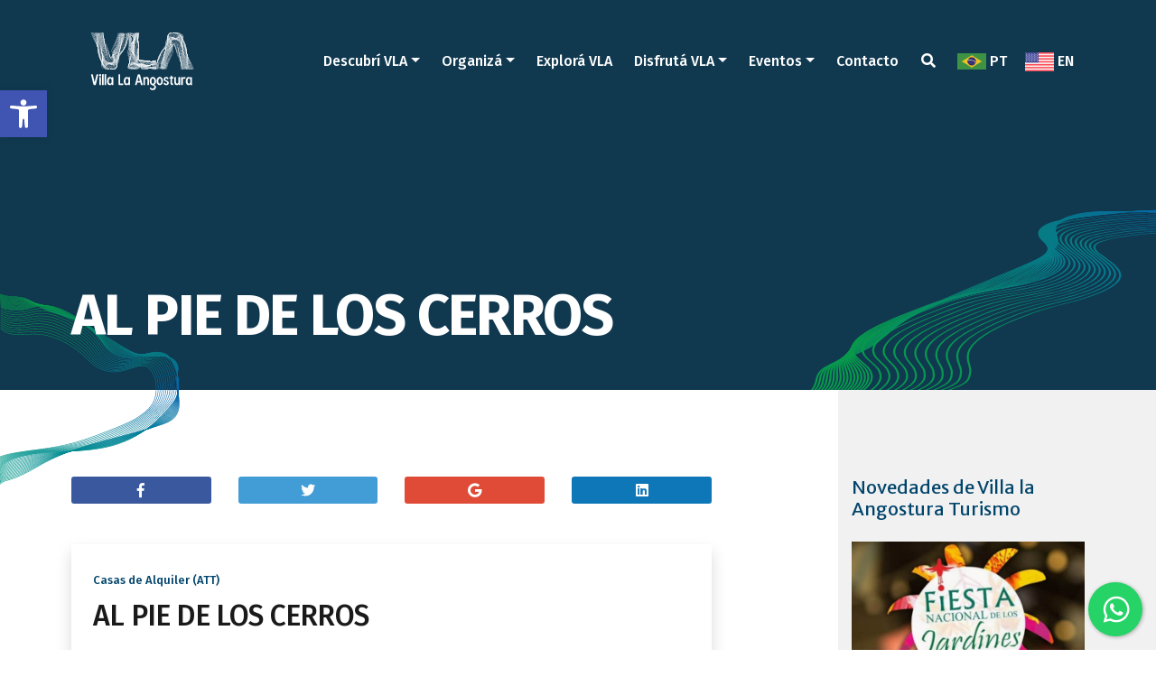

--- FILE ---
content_type: text/html; charset=UTF-8
request_url: https://www.villalaangosturaturismo.gob.ar/alojamiento/al-pie-de-los-cerros/
body_size: 16440
content:
<!DOCTYPE html>
<html lang="es-AR" class="no-js">
<head>
<meta charset="UTF-8">
<meta name="viewport" content="width=device-width">
<link rel="profile" href="https://gmpg.org/xfn/11">
<link rel="icon" type="image/png" href="https://www.villalaangosturaturismo.gob.ar/wp-content/themes/vla/images/favicon.png" />
<link rel="pingback" href="https://www.villalaangosturaturismo.gob.ar/xmlrpc.php">
<!--[if lt IE 9]>
<script src="https://www.villalaangosturaturismo.gob.ar/wp-content/themes/vla/js/html5.js"></script>
<![endif]-->
<script>(function(html){html.className = html.className.replace(/\bno-js\b/,'js')})(document.documentElement);</script>
<meta name='robots' content='index, follow, max-image-preview:large, max-snippet:-1, max-video-preview:-1' />
<style>img:is([sizes="auto" i], [sizes^="auto," i]) { contain-intrinsic-size: 3000px 1500px }</style>
<link rel="alternate" href="https://www.villalaangosturaturismo.gob.ar/alojamiento/al-pie-de-los-cerros/" hreflang="es" />
<link rel="alternate" href="https://www.villalaangosturaturismo.gob.ar/pt/alojamiento/al-pie-de-los-cerros-2/" hreflang="pt" />
<link rel="alternate" href="https://www.villalaangosturaturismo.gob.ar/en/alojamiento/al-pie-de-los-cerros-3/" hreflang="en" />
<!-- This site is optimized with the Yoast SEO plugin v25.2 - https://yoast.com/wordpress/plugins/seo/ -->
<title>AL PIE DE LOS CERROS - Villa la Angostura Turismo</title>
<link rel="canonical" href="https://www.villalaangosturaturismo.gob.ar/alojamiento/al-pie-de-los-cerros/" />
<meta property="og:locale" content="es_ES" />
<meta property="og:locale:alternate" content="pt_BR" />
<meta property="og:locale:alternate" content="en_US" />
<meta property="og:type" content="article" />
<meta property="og:title" content="AL PIE DE LOS CERROS - Villa la Angostura Turismo" />
<meta property="og:url" content="https://www.villalaangosturaturismo.gob.ar/alojamiento/al-pie-de-los-cerros/" />
<meta property="og:site_name" content="Villa la Angostura Turismo" />
<meta name="twitter:card" content="summary_large_image" />
<script type="application/ld+json" class="yoast-schema-graph">{"@context":"https://schema.org","@graph":[{"@type":"WebPage","@id":"https://www.villalaangosturaturismo.gob.ar/alojamiento/al-pie-de-los-cerros/","url":"https://www.villalaangosturaturismo.gob.ar/alojamiento/al-pie-de-los-cerros/","name":"AL PIE DE LOS CERROS - Villa la Angostura Turismo","isPartOf":{"@id":"https://www.villalaangosturaturismo.gob.ar/#website"},"datePublished":"2023-02-07T11:42:34+00:00","breadcrumb":{"@id":"https://www.villalaangosturaturismo.gob.ar/alojamiento/al-pie-de-los-cerros/#breadcrumb"},"inLanguage":"es-AR","potentialAction":[{"@type":"ReadAction","target":["https://www.villalaangosturaturismo.gob.ar/alojamiento/al-pie-de-los-cerros/"]}]},{"@type":"BreadcrumbList","@id":"https://www.villalaangosturaturismo.gob.ar/alojamiento/al-pie-de-los-cerros/#breadcrumb","itemListElement":[{"@type":"ListItem","position":1,"name":"Home","item":"https://www.villalaangosturaturismo.gob.ar/"},{"@type":"ListItem","position":2,"name":"AL PIE DE LOS CERROS"}]},{"@type":"WebSite","@id":"https://www.villalaangosturaturismo.gob.ar/#website","url":"https://www.villalaangosturaturismo.gob.ar/","name":"Villa la Angostura Turismo","description":"Ubicada en el corazón del &quot;Corredor de los Lagos&quot;, es la puerta de entrada al Parque Nacional Los Arrayanes. Playas, bosques y montañas alteran sus colores, renuevan su belleza según las estaciones.","publisher":{"@id":"https://www.villalaangosturaturismo.gob.ar/#organization"},"potentialAction":[{"@type":"SearchAction","target":{"@type":"EntryPoint","urlTemplate":"https://www.villalaangosturaturismo.gob.ar/?s={search_term_string}"},"query-input":{"@type":"PropertyValueSpecification","valueRequired":true,"valueName":"search_term_string"}}],"inLanguage":"es-AR"},{"@type":"Organization","@id":"https://www.villalaangosturaturismo.gob.ar/#organization","name":"Secretaria de Turismo de Villa La Angostura","url":"https://www.villalaangosturaturismo.gob.ar/","logo":{"@type":"ImageObject","inLanguage":"es-AR","@id":"https://www.villalaangosturaturismo.gob.ar/#/schema/logo/image/","url":"https://www.villalaangosturaturismo.gob.ar/wp-content/uploads/2019/01/vla-turismo-248x248.jpg","contentUrl":"https://www.villalaangosturaturismo.gob.ar/wp-content/uploads/2019/01/vla-turismo-248x248.jpg","width":248,"height":248,"caption":"Secretaria de Turismo de Villa La Angostura"},"image":{"@id":"https://www.villalaangosturaturismo.gob.ar/#/schema/logo/image/"}}]}</script>
<!-- / Yoast SEO plugin. -->
<link rel='dns-prefetch' href='//fonts.googleapis.com' />
<link href='https://fonts.gstatic.com' crossorigin rel='preconnect' />
<link rel="alternate" type="application/rss+xml" title="Villa la Angostura Turismo &raquo; Feed" href="https://www.villalaangosturaturismo.gob.ar/feed/" />
<link rel="alternate" type="application/rss+xml" title="Villa la Angostura Turismo &raquo; RSS de los comentarios" href="https://www.villalaangosturaturismo.gob.ar/comments/feed/" />
<!-- <link rel='stylesheet' id='wp-block-library-css' href='https://www.villalaangosturaturismo.gob.ar/wp-includes/css/dist/block-library/style.min.css?ver=e78d5bd469a5bcf2d5a9273718add8e3' type='text/css' media='all' /> -->
<link rel="stylesheet" type="text/css" href="//www.villalaangosturaturismo.gob.ar/wp-content/cache/wpfc-minified/6xz9ygu1/6it4w.css" media="all"/>
<style id='classic-theme-styles-inline-css' type='text/css'>
/*! This file is auto-generated */
.wp-block-button__link{color:#fff;background-color:#32373c;border-radius:9999px;box-shadow:none;text-decoration:none;padding:calc(.667em + 2px) calc(1.333em + 2px);font-size:1.125em}.wp-block-file__button{background:#32373c;color:#fff;text-decoration:none}
</style>
<style id='global-styles-inline-css' type='text/css'>
:root{--wp--preset--aspect-ratio--square: 1;--wp--preset--aspect-ratio--4-3: 4/3;--wp--preset--aspect-ratio--3-4: 3/4;--wp--preset--aspect-ratio--3-2: 3/2;--wp--preset--aspect-ratio--2-3: 2/3;--wp--preset--aspect-ratio--16-9: 16/9;--wp--preset--aspect-ratio--9-16: 9/16;--wp--preset--color--black: #000000;--wp--preset--color--cyan-bluish-gray: #abb8c3;--wp--preset--color--white: #ffffff;--wp--preset--color--pale-pink: #f78da7;--wp--preset--color--vivid-red: #cf2e2e;--wp--preset--color--luminous-vivid-orange: #ff6900;--wp--preset--color--luminous-vivid-amber: #fcb900;--wp--preset--color--light-green-cyan: #7bdcb5;--wp--preset--color--vivid-green-cyan: #00d084;--wp--preset--color--pale-cyan-blue: #8ed1fc;--wp--preset--color--vivid-cyan-blue: #0693e3;--wp--preset--color--vivid-purple: #9b51e0;--wp--preset--gradient--vivid-cyan-blue-to-vivid-purple: linear-gradient(135deg,rgba(6,147,227,1) 0%,rgb(155,81,224) 100%);--wp--preset--gradient--light-green-cyan-to-vivid-green-cyan: linear-gradient(135deg,rgb(122,220,180) 0%,rgb(0,208,130) 100%);--wp--preset--gradient--luminous-vivid-amber-to-luminous-vivid-orange: linear-gradient(135deg,rgba(252,185,0,1) 0%,rgba(255,105,0,1) 100%);--wp--preset--gradient--luminous-vivid-orange-to-vivid-red: linear-gradient(135deg,rgba(255,105,0,1) 0%,rgb(207,46,46) 100%);--wp--preset--gradient--very-light-gray-to-cyan-bluish-gray: linear-gradient(135deg,rgb(238,238,238) 0%,rgb(169,184,195) 100%);--wp--preset--gradient--cool-to-warm-spectrum: linear-gradient(135deg,rgb(74,234,220) 0%,rgb(151,120,209) 20%,rgb(207,42,186) 40%,rgb(238,44,130) 60%,rgb(251,105,98) 80%,rgb(254,248,76) 100%);--wp--preset--gradient--blush-light-purple: linear-gradient(135deg,rgb(255,206,236) 0%,rgb(152,150,240) 100%);--wp--preset--gradient--blush-bordeaux: linear-gradient(135deg,rgb(254,205,165) 0%,rgb(254,45,45) 50%,rgb(107,0,62) 100%);--wp--preset--gradient--luminous-dusk: linear-gradient(135deg,rgb(255,203,112) 0%,rgb(199,81,192) 50%,rgb(65,88,208) 100%);--wp--preset--gradient--pale-ocean: linear-gradient(135deg,rgb(255,245,203) 0%,rgb(182,227,212) 50%,rgb(51,167,181) 100%);--wp--preset--gradient--electric-grass: linear-gradient(135deg,rgb(202,248,128) 0%,rgb(113,206,126) 100%);--wp--preset--gradient--midnight: linear-gradient(135deg,rgb(2,3,129) 0%,rgb(40,116,252) 100%);--wp--preset--font-size--small: 13px;--wp--preset--font-size--medium: 20px;--wp--preset--font-size--large: 36px;--wp--preset--font-size--x-large: 42px;--wp--preset--spacing--20: 0.44rem;--wp--preset--spacing--30: 0.67rem;--wp--preset--spacing--40: 1rem;--wp--preset--spacing--50: 1.5rem;--wp--preset--spacing--60: 2.25rem;--wp--preset--spacing--70: 3.38rem;--wp--preset--spacing--80: 5.06rem;--wp--preset--shadow--natural: 6px 6px 9px rgba(0, 0, 0, 0.2);--wp--preset--shadow--deep: 12px 12px 50px rgba(0, 0, 0, 0.4);--wp--preset--shadow--sharp: 6px 6px 0px rgba(0, 0, 0, 0.2);--wp--preset--shadow--outlined: 6px 6px 0px -3px rgba(255, 255, 255, 1), 6px 6px rgba(0, 0, 0, 1);--wp--preset--shadow--crisp: 6px 6px 0px rgba(0, 0, 0, 1);}:where(.is-layout-flex){gap: 0.5em;}:where(.is-layout-grid){gap: 0.5em;}body .is-layout-flex{display: flex;}.is-layout-flex{flex-wrap: wrap;align-items: center;}.is-layout-flex > :is(*, div){margin: 0;}body .is-layout-grid{display: grid;}.is-layout-grid > :is(*, div){margin: 0;}:where(.wp-block-columns.is-layout-flex){gap: 2em;}:where(.wp-block-columns.is-layout-grid){gap: 2em;}:where(.wp-block-post-template.is-layout-flex){gap: 1.25em;}:where(.wp-block-post-template.is-layout-grid){gap: 1.25em;}.has-black-color{color: var(--wp--preset--color--black) !important;}.has-cyan-bluish-gray-color{color: var(--wp--preset--color--cyan-bluish-gray) !important;}.has-white-color{color: var(--wp--preset--color--white) !important;}.has-pale-pink-color{color: var(--wp--preset--color--pale-pink) !important;}.has-vivid-red-color{color: var(--wp--preset--color--vivid-red) !important;}.has-luminous-vivid-orange-color{color: var(--wp--preset--color--luminous-vivid-orange) !important;}.has-luminous-vivid-amber-color{color: var(--wp--preset--color--luminous-vivid-amber) !important;}.has-light-green-cyan-color{color: var(--wp--preset--color--light-green-cyan) !important;}.has-vivid-green-cyan-color{color: var(--wp--preset--color--vivid-green-cyan) !important;}.has-pale-cyan-blue-color{color: var(--wp--preset--color--pale-cyan-blue) !important;}.has-vivid-cyan-blue-color{color: var(--wp--preset--color--vivid-cyan-blue) !important;}.has-vivid-purple-color{color: var(--wp--preset--color--vivid-purple) !important;}.has-black-background-color{background-color: var(--wp--preset--color--black) !important;}.has-cyan-bluish-gray-background-color{background-color: var(--wp--preset--color--cyan-bluish-gray) !important;}.has-white-background-color{background-color: var(--wp--preset--color--white) !important;}.has-pale-pink-background-color{background-color: var(--wp--preset--color--pale-pink) !important;}.has-vivid-red-background-color{background-color: var(--wp--preset--color--vivid-red) !important;}.has-luminous-vivid-orange-background-color{background-color: var(--wp--preset--color--luminous-vivid-orange) !important;}.has-luminous-vivid-amber-background-color{background-color: var(--wp--preset--color--luminous-vivid-amber) !important;}.has-light-green-cyan-background-color{background-color: var(--wp--preset--color--light-green-cyan) !important;}.has-vivid-green-cyan-background-color{background-color: var(--wp--preset--color--vivid-green-cyan) !important;}.has-pale-cyan-blue-background-color{background-color: var(--wp--preset--color--pale-cyan-blue) !important;}.has-vivid-cyan-blue-background-color{background-color: var(--wp--preset--color--vivid-cyan-blue) !important;}.has-vivid-purple-background-color{background-color: var(--wp--preset--color--vivid-purple) !important;}.has-black-border-color{border-color: var(--wp--preset--color--black) !important;}.has-cyan-bluish-gray-border-color{border-color: var(--wp--preset--color--cyan-bluish-gray) !important;}.has-white-border-color{border-color: var(--wp--preset--color--white) !important;}.has-pale-pink-border-color{border-color: var(--wp--preset--color--pale-pink) !important;}.has-vivid-red-border-color{border-color: var(--wp--preset--color--vivid-red) !important;}.has-luminous-vivid-orange-border-color{border-color: var(--wp--preset--color--luminous-vivid-orange) !important;}.has-luminous-vivid-amber-border-color{border-color: var(--wp--preset--color--luminous-vivid-amber) !important;}.has-light-green-cyan-border-color{border-color: var(--wp--preset--color--light-green-cyan) !important;}.has-vivid-green-cyan-border-color{border-color: var(--wp--preset--color--vivid-green-cyan) !important;}.has-pale-cyan-blue-border-color{border-color: var(--wp--preset--color--pale-cyan-blue) !important;}.has-vivid-cyan-blue-border-color{border-color: var(--wp--preset--color--vivid-cyan-blue) !important;}.has-vivid-purple-border-color{border-color: var(--wp--preset--color--vivid-purple) !important;}.has-vivid-cyan-blue-to-vivid-purple-gradient-background{background: var(--wp--preset--gradient--vivid-cyan-blue-to-vivid-purple) !important;}.has-light-green-cyan-to-vivid-green-cyan-gradient-background{background: var(--wp--preset--gradient--light-green-cyan-to-vivid-green-cyan) !important;}.has-luminous-vivid-amber-to-luminous-vivid-orange-gradient-background{background: var(--wp--preset--gradient--luminous-vivid-amber-to-luminous-vivid-orange) !important;}.has-luminous-vivid-orange-to-vivid-red-gradient-background{background: var(--wp--preset--gradient--luminous-vivid-orange-to-vivid-red) !important;}.has-very-light-gray-to-cyan-bluish-gray-gradient-background{background: var(--wp--preset--gradient--very-light-gray-to-cyan-bluish-gray) !important;}.has-cool-to-warm-spectrum-gradient-background{background: var(--wp--preset--gradient--cool-to-warm-spectrum) !important;}.has-blush-light-purple-gradient-background{background: var(--wp--preset--gradient--blush-light-purple) !important;}.has-blush-bordeaux-gradient-background{background: var(--wp--preset--gradient--blush-bordeaux) !important;}.has-luminous-dusk-gradient-background{background: var(--wp--preset--gradient--luminous-dusk) !important;}.has-pale-ocean-gradient-background{background: var(--wp--preset--gradient--pale-ocean) !important;}.has-electric-grass-gradient-background{background: var(--wp--preset--gradient--electric-grass) !important;}.has-midnight-gradient-background{background: var(--wp--preset--gradient--midnight) !important;}.has-small-font-size{font-size: var(--wp--preset--font-size--small) !important;}.has-medium-font-size{font-size: var(--wp--preset--font-size--medium) !important;}.has-large-font-size{font-size: var(--wp--preset--font-size--large) !important;}.has-x-large-font-size{font-size: var(--wp--preset--font-size--x-large) !important;}
:where(.wp-block-post-template.is-layout-flex){gap: 1.25em;}:where(.wp-block-post-template.is-layout-grid){gap: 1.25em;}
:where(.wp-block-columns.is-layout-flex){gap: 2em;}:where(.wp-block-columns.is-layout-grid){gap: 2em;}
:root :where(.wp-block-pullquote){font-size: 1.5em;line-height: 1.6;}
</style>
<!-- <link rel='stylesheet' id='awesome-weather-css' href='https://www.villalaangosturaturismo.gob.ar/wp-content/plugins/awesome-weather-pro/awesome-weather.css?ver=e78d5bd469a5bcf2d5a9273718add8e3' type='text/css' media='all' /> -->
<link rel="stylesheet" type="text/css" href="//www.villalaangosturaturismo.gob.ar/wp-content/cache/wpfc-minified/kbmd4m08/6it4w.css" media="all"/>
<style id='awesome-weather-inline-css' type='text/css'>
.awesome-weather-wrap { font-family: 'Open Sans', sans-serif; font-weight: 400; font-size: 14px; line-height: 14px; } 
</style>
<link rel='stylesheet' id='opensans-googlefont-css' href='//fonts.googleapis.com/css?family=Open+Sans%3A400%2C300&#038;ver=6.8.3' type='text/css' media='all' />
<!-- <link rel='stylesheet' id='contact-form-7-css' href='https://www.villalaangosturaturismo.gob.ar/wp-content/plugins/contact-form-7/includes/css/styles.css?ver=6.0.6' type='text/css' media='all' /> -->
<!-- <link rel='stylesheet' id='cresta-whatsapp-chat-front-style-css' href='https://www.villalaangosturaturismo.gob.ar/wp-content/plugins/cresta-whatsapp-chat/css/cresta-whatsapp-chat-front-css.min.css?ver=1.3.7' type='text/css' media='all' /> -->
<!-- <link rel='stylesheet' id='pojo-a11y-css' href='https://www.villalaangosturaturismo.gob.ar/wp-content/plugins/pojo-accessibility/modules/legacy/assets/css/style.min.css?ver=1.0.0' type='text/css' media='all' /> -->
<link rel="stylesheet" type="text/css" href="//www.villalaangosturaturismo.gob.ar/wp-content/cache/wpfc-minified/7uys86su/6it4w.css" media="all"/>
<link rel='stylesheet' id='twentyfifteen-fonts-css' href='https://fonts.googleapis.com/css?family=Noto+Sans%3A400italic%2C700italic%2C400%2C700%7CNoto+Serif%3A400italic%2C700italic%2C400%2C700%7CInconsolata%3A400%2C700&#038;subset=latin%2Clatin-ext' type='text/css' media='all' />
<!-- <link rel='stylesheet' id='genericons-css' href='https://www.villalaangosturaturismo.gob.ar/wp-content/themes/vla/genericons/genericons.css?ver=3.2' type='text/css' media='all' /> -->
<!-- <link rel='stylesheet' id='twentyfifteen-style-css' href='https://www.villalaangosturaturismo.gob.ar/wp-content/themes/vla/style.css?ver=e78d5bd469a5bcf2d5a9273718add8e3' type='text/css' media='all' /> -->
<link rel="stylesheet" type="text/css" href="//www.villalaangosturaturismo.gob.ar/wp-content/cache/wpfc-minified/6zty5tyw/6it4w.css" media="all"/>
<!--[if lt IE 9]>
<link rel='stylesheet' id='twentyfifteen-ie-css' href='https://www.villalaangosturaturismo.gob.ar/wp-content/themes/vla/css/ie.css?ver=20141010' type='text/css' media='all' />
<![endif]-->
<!--[if lt IE 8]>
<link rel='stylesheet' id='twentyfifteen-ie7-css' href='https://www.villalaangosturaturismo.gob.ar/wp-content/themes/vla/css/ie7.css?ver=20141010' type='text/css' media='all' />
<![endif]-->
<!-- <link rel='stylesheet' id='jquery-lazyloadxt-spinner-css-css' href='//www.villalaangosturaturismo.gob.ar/wp-content/plugins/a3-lazy-load/assets/css/jquery.lazyloadxt.spinner.css?ver=e78d5bd469a5bcf2d5a9273718add8e3' type='text/css' media='all' /> -->
<link rel="stylesheet" type="text/css" href="//www.villalaangosturaturismo.gob.ar/wp-content/cache/wpfc-minified/epblbcek/6it4w.css" media="all"/>
<script type="text/javascript" id="jquery-core-js-extra">
/* <![CDATA[ */
var slide_in = {"demo_dir":"https:\/\/www.villalaangosturaturismo.gob.ar\/wp-content\/plugins\/convertplug\/modules\/slide_in\/assets\/demos"};
/* ]]> */
</script>
<script src='//www.villalaangosturaturismo.gob.ar/wp-content/cache/wpfc-minified/6wqv4nnk/6it4x.js' type="text/javascript"></script>
<!-- <script type="text/javascript" src="https://www.villalaangosturaturismo.gob.ar/wp-includes/js/jquery/jquery.min.js?ver=3.7.1" id="jquery-core-js"></script> -->
<!-- <script type="text/javascript" src="https://www.villalaangosturaturismo.gob.ar/wp-includes/js/jquery/jquery-migrate.min.js?ver=3.4.1" id="jquery-migrate-js"></script> -->
<script type="text/javascript" id="wpgmza_data-js-extra">
/* <![CDATA[ */
var wpgmza_google_api_status = {"message":"Enqueued","code":"ENQUEUED"};
/* ]]> */
</script>
<script src='//www.villalaangosturaturismo.gob.ar/wp-content/cache/wpfc-minified/q5jnc477/6it4w.js' type="text/javascript"></script>
<!-- <script type="text/javascript" src="https://www.villalaangosturaturismo.gob.ar/wp-content/plugins/wp-google-maps/wpgmza_data.js?ver=e78d5bd469a5bcf2d5a9273718add8e3" id="wpgmza_data-js"></script> -->
<!-- <script type="text/javascript" src="https://www.villalaangosturaturismo.gob.ar/wp-content/plugins/wp-infinite-scrolling/js/jquery.sifs.js?ver=e78d5bd469a5bcf2d5a9273718add8e3" id="jquery.sifs-js"></script> -->
<script type="text/javascript" id="wpifs-js-extra">
/* <![CDATA[ */
var wpifs_options = {"container":".box","post":".post","pagination":".pagination","next":"a.next","loading":"<div style=\"text-align: center;\"><img src=\"https:\/\/www.villalaangosturaturismo.gob.ar\/wp-content\/plugins\/wp-infinite-scrolling\/img\/spinner.gif\" width=\"32\" height=\"32\" \/><\/div>"};
/* ]]> */
</script>
<script src='//www.villalaangosturaturismo.gob.ar/wp-content/cache/wpfc-minified/7z2v28ut/6it4w.js' type="text/javascript"></script>
<!-- <script type="text/javascript" src="https://www.villalaangosturaturismo.gob.ar/wp-content/plugins/wp-infinite-scrolling/js/wpifs.js?ver=e78d5bd469a5bcf2d5a9273718add8e3" id="wpifs-js"></script> -->
<link rel="https://api.w.org/" href="https://www.villalaangosturaturismo.gob.ar/wp-json/" /><link rel="alternate" title="JSON" type="application/json" href="https://www.villalaangosturaturismo.gob.ar/wp-json/wp/v2/alojamiento/8275" /><link rel="alternate" title="oEmbed (JSON)" type="application/json+oembed" href="https://www.villalaangosturaturismo.gob.ar/wp-json/oembed/1.0/embed?url=https%3A%2F%2Fwww.villalaangosturaturismo.gob.ar%2Falojamiento%2Fal-pie-de-los-cerros%2F" />
<link rel="alternate" title="oEmbed (XML)" type="text/xml+oembed" href="https://www.villalaangosturaturismo.gob.ar/wp-json/oembed/1.0/embed?url=https%3A%2F%2Fwww.villalaangosturaturismo.gob.ar%2Falojamiento%2Fal-pie-de-los-cerros%2F&#038;format=xml" />
<style id='cresta-help-chat-inline-css'>.cresta-whatsapp-chat-box, .cresta-whatsapp-chat-button {z-index:1000}.cresta-whatsapp-chat-container-button {z-index:999}.cresta-whatsapp-chat-container {z-index:1000}.cresta-whatsapp-chat-overlay {z-index:998}</style><style type="text/css">
#pojo-a11y-toolbar .pojo-a11y-toolbar-toggle a{ background-color: #4054b2;	color: #ffffff;}
#pojo-a11y-toolbar .pojo-a11y-toolbar-overlay, #pojo-a11y-toolbar .pojo-a11y-toolbar-overlay ul.pojo-a11y-toolbar-items.pojo-a11y-links{ border-color: #4054b2;}
body.pojo-a11y-focusable a:focus{ outline-style: solid !important;	outline-width: 1px !important;	outline-color: #FF0000 !important;}
#pojo-a11y-toolbar{ top: 100px !important;}
#pojo-a11y-toolbar .pojo-a11y-toolbar-overlay{ background-color: #ffffff;}
#pojo-a11y-toolbar .pojo-a11y-toolbar-overlay ul.pojo-a11y-toolbar-items li.pojo-a11y-toolbar-item a, #pojo-a11y-toolbar .pojo-a11y-toolbar-overlay p.pojo-a11y-toolbar-title{ color: #333333;}
#pojo-a11y-toolbar .pojo-a11y-toolbar-overlay ul.pojo-a11y-toolbar-items li.pojo-a11y-toolbar-item a.active{ background-color: #4054b2;	color: #ffffff;}
@media (max-width: 767px) { #pojo-a11y-toolbar { top: 50px !important; } }</style><style type="text/css">.recentcomments a{display:inline !important;padding:0 !important;margin:0 !important;}</style>		<style type="text/css" id="wp-custom-css">
.grecaptcha-badge{
display: none;
}
.cresta-whatsapp-chat-box svg#whatsapp-msng-icon {
width: 40px;
height: 40px;
position: absolute;
top: 10px;
left: 11px;
}
@media (max-width: 600px){
.cresta-whatsapp-chat-box svg#close-icon, .cresta-whatsapp-chat-box svg#whatsapp-msng-icon {
top: 8px !important;
left: 8px !important;
width: 30px !important;
height: 30px !important;
}
}		</style>
<link href="https://fonts.googleapis.com/css?family=Fira+Sans:400,500,700|Merriweather+Sans:300,400" rel="stylesheet">
<link rel="stylesheet" href="https://use.fontawesome.com/releases/v5.6.1/css/all.css" integrity="sha384-gfdkjb5BdAXd+lj+gudLWI+BXq4IuLW5IT+brZEZsLFm++aCMlF1V92rMkPaX4PP" crossorigin="anonymous">
<link rel="stylesheet" href="https://stackpath.bootstrapcdn.com/bootstrap/4.1.3/css/bootstrap.min.css" integrity="sha384-MCw98/SFnGE8fJT3GXwEOngsV7Zt27NXFoaoApmYm81iuXoPkFOJwJ8ERdknLPMO" crossorigin="anonymous">
<!-- <link rel="stylesheet" href="https://www.villalaangosturaturismo.gob.ar/wp-content/themes/vla/fontawesome/css/all.css"> -->
<!-- <link rel="stylesheet" href="https://www.villalaangosturaturismo.gob.ar/wp-content/themes/vla/css/swiper.min.css"> -->
<!-- <link rel="stylesheet" href="https://www.villalaangosturaturismo.gob.ar/wp-content/themes/vla/css/jquery.fancybox.min.css"> -->
<link rel="stylesheet" type="text/css" href="//www.villalaangosturaturismo.gob.ar/wp-content/cache/wpfc-minified/lc453u30/6it4w.css" media="all"/>
<!-- <link rel="stylesheet" href="https://cdnjs.cloudflare.com/ajax/libs/bootstrap-datepicker/1.8.0/css/bootstrap-datepicker.min.css"> -->
<link rel="stylesheet" href="https://cdnjs.cloudflare.com/ajax/libs/bootstrap-datepicker/1.6.4/css/bootstrap-datepicker.min.css">
<!-- <link rel="stylesheet" href="https://www.villalaangosturaturismo.gob.ar/wp-content/themes/vla/css/custom.css"> -->
<!-- <link rel="stylesheet" href="https://www.villalaangosturaturismo.gob.ar/wp-content/themes/vla/css/waves.min.css"> -->
<link rel="stylesheet" type="text/css" href="//www.villalaangosturaturismo.gob.ar/wp-content/cache/wpfc-minified/6okmmwy7/6it4w.css" media="all"/>
<!-- Global site tag (gtag.js) - Google Analytics -->
<script async src="https://www.googletagmanager.com/gtag/js?id=UA-132874080-1"></script>
<script>
window.dataLayer = window.dataLayer || [];
function gtag(){dataLayer.push(arguments);}
gtag('js', new Date());
gtag('config', 'UA-132874080-1');
</script>
<!-- Global site tag (gtag.js) - Google Ads: 807797563 -->
<script async src="https://www.googletagmanager.com/gtag/js?id=AW-807797563"></script>
<script>
window.dataLayer = window.dataLayer || [];
function gtag(){dataLayer.push(arguments);}
gtag('js', new Date());
gtag('config', 'AW-807797563');
</script>
<!-- Facebook Pixel Code -->
<script>
!function(f,b,e,v,n,t,s)
{if(f.fbq)return;n=f.fbq=function(){n.callMethod?
n.callMethod.apply(n,arguments):n.queue.push(arguments)};
if(!f._fbq)f._fbq=n;n.push=n;n.loaded=!0;n.version='2.0';
n.queue=[];t=b.createElement(e);t.async=!0;
t.src=v;s=b.getElementsByTagName(e)[0];
s.parentNode.insertBefore(t,s)}(window,document,'script',
'https://connect.facebook.net/en_US/fbevents.js');
fbq('init', '359606037973986'); 
fbq('track', 'PageView');
</script>
<noscript>
<img height="1" width="1" 
src="https://www.facebook.com/tr?id=359606037973986&ev=PageView
&noscript=1"/>
</noscript>
<!-- End Facebook Pixel Code -->
</head>
<body data-rsssl=1 class="wp-singular alojamiento-template-default single single-alojamiento postid-8275 wp-custom-logo wp-theme-vla">
<header>
<nav class="navbar navbar-expand-lg navbar-transparent">
<div class="container">
<a class="navbar-brand" href="https://www.villalaangosturaturismo.gob.ar">
<img src="https://www.villalaangosturaturismo.gob.ar/wp-content/themes/vla/images/logo-vla-blanco.svg" width="140" height="79" alt="Villa la Angostura">
</a>
<ul class="navbar-nav navbar-menu ml-auto justify-content-around d-flex d-lg-none">
<li class="nav-item">
<a class="nav-link" id="falsobuscador" href="#"><i class="fas fa-search"></i></a>
</li>
</ul>
<button class="navbar-toggler" type="button" data-toggle="collapse" data-target="#navbar" aria-controls="navbarSupportedContent" aria-expanded="false" aria-label="Toggle navigation">
<span class="navbar-toggler-icon"></span>
</button>
<div class="collapse navbar-collapse" id="navbar">
<ul class="navbar-nav navbar-menu ml-auto justify-content-around fira">
<li class="nav-item dropdown">
<a class="nav-link dropdown-toggle" href="#" id="descubri" role="button" data-toggle="dropdown" aria-haspopup="true" aria-expanded="false">Descubrí VLA</a>
<div class="dropdown-menu" aria-labelledby="descubri">
<a class="dropdown-item" href="https://www.villalaangosturaturismo.gob.ar/la-villa/">Villa La Angostura</a>
<a class="dropdown-item" href="https://www.villalaangosturaturismo.gob.ar/historia-de-villa-la-angostura/">Historia</a>
<a class="dropdown-item" href="https://www.villalaangosturaturismo.gob.ar/ubicacion/">Ubicación </a>
<a class="dropdown-item" href="https://www.villalaangosturaturismo.gob.ar/clima-de-villa-la-angostura/">Clima </a>
<a class="dropdown-item" href="">AL PIE DE LOS CERROS </a>
</div>
</li>
<li class="nav-item dropdown">
<a class="nav-link dropdown-toggle" href="#" id="organiza" role="button" data-toggle="dropdown" aria-haspopup="true" aria-expanded="false">Organizá</a>
<div class="dropdown-menu" aria-labelledby="organiza">
<a class="dropdown-item" href="https://www.villalaangosturaturismo.gob.ar/como-llegar/">Cómo llegar</a>
<a class="dropdown-item" href="https://www.villalaangosturaturismo.gob.ar/alojamientos/">Alojamientos</a>
<a class="dropdown-item" href="https://www.villalaangosturaturismo.gob.ar/prestadores-servicios/">Prestadores / Servicios</a>
<a class="dropdown-item" href="https://www.villalaangosturaturismo.gob.ar/gastronomia/">Gastronomia</a>
<a class="dropdown-item" href="https://www.villalaangosturaturismo.gob.ar/mapas/">Mapas</a>
</div>
</li>
<li class="nav-item">
<a class="nav-link" href="">Explorá VLA</a>
</li>
<li class="nav-item dropdown">
<a class="nav-link dropdown-toggle" href="#" id="disfruta" role="button" data-toggle="dropdown" aria-haspopup="true" aria-expanded="false">Disfrutá VLA</a>
<div class="dropdown-menu" aria-labelledby="disfruta">
<a class="dropdown-item" href="https://www.villalaangosturaturismo.gob.ar/categoria_atractivos/atractivos/">Atractivos</a>
<a class="dropdown-item" href="https://www.villalaangosturaturismo.gob.ar/categoria_atractivos/actividad/">Actividades</a>
<a class="dropdown-item" href="https://www.villalaangosturaturismo.gob.ar/categoria_atractivos/emprendedores-locales-es/">Emprendedores locales</a>
</div>
</li>
<!--<li class="nav-item dropdown">
<a class="nav-link dropdown-toggle" href="#" id="institucional" role="button" data-toggle="dropdown" aria-haspopup="true" aria-expanded="false">Institucional</a>
<div class="dropdown-menu" aria-labelledby="institucional">
<a class="dropdown-item" href="https://www.villalaangosturaturismo.gob.ar/reglamentaciones/">Reglamentaciones</a>
<a class="dropdown-item" href="https://www.villalaangosturaturismo.gob.ar/guia-de-inversiones/inversores/">Inversores </a>
<a class="dropdown-item" href="https://www.villalaangosturaturismo.gob.ar/estadisticas/">Estadísticas </a>
<a class="dropdown-item" href="https://www.villalaangosturaturismo.gob.ar/enlaces-de-interes/">Enlaces de Interés</a>
</div>
</li>-->
<li class="nav-item dropdown">
<a class="nav-link dropdown-toggle" href="#" id="noticias" role="button" data-toggle="dropdown" aria-haspopup="true" aria-expanded="false">Eventos</a>
<div class="dropdown-menu" aria-labelledby="noticias">
<a class="dropdown-item" href="https://www.villalaangosturaturismo.gob.ar/noticias/novedades/">Novedades</a>
<a class="dropdown-item" href="https://www.villalaangosturaturismo.gob.ar/noticias/agenda/">Agenda de Eventos</a>
</div>
</li>
<li class="nav-item">
<a class="nav-link" href="https://www.villalaangosturaturismo.gob.ar/contacto/">Contacto</a>
</li>
<li class="nav-item d-none d-lg-block">
<a class="nav-link" id="bt-search" data-fancybox data-src="#buscador" href="javascript:;"><i class="fas fa-search"></i></a>
<div id="buscador" class="buscador-box p-0" style="display: none;">
<form method="get" id="searchform" action="https://www.villalaangosturaturismo.gob.ar/">
<div>
<input type="text" placeholder="Buscar" value="" name="s" id="s" />
<input class="font-a lupita" type="submit" id="searchsubmit" value="&#xf002;" />
</div>
</form>
</div>
</li>
<!-- DESCOMENTAR PARA ACTIVAR MULTIDIOMA -->
<li class="nav-item">      				    <a class="nav-link" style="display: inline-block;"  href="https://www.villalaangosturaturismo.gob.ar/pt/"><img style="margin-top:-2px;" src="https://www.villalaangosturaturismo.gob.ar/wp-content/themes/vla/images/brasil.png" width="32px"/>&nbsp;PT</a>
<a class="nav-link" style="display: inline-block;"  href="https://www.villalaangosturaturismo.gob.ar/en/"><img style="margin-top:-2px;" src="https://www.villalaangosturaturismo.gob.ar/wp-content/themes/vla/images/english.png" width="32px"/>&nbsp;EN</a>
</li>
</ul>
</div>
</div>
</nav>
</header>
<style type="text/css" media="screen">
.view{
background-repeat: no-repeat;
background-position: center center;
background-size: cover;
height: 60vh;
position: relative;
}
/*.view:before{
content: "";
background: rgba(41,41,41,.4);
position: absolute;
top: 0; right: 0; bottom: 0; left: 0;
}*/
.mask{
height: 100%;
position: relative;
}  
</style>
<div class="view">
<div class="swiper-container swiper-header">
<div class="swiper-wrapper filete-botizq filete-botder">
<div class="swiper-slide filtro" style="background-color: #00446b;">
<div class="mask rgba-black-light d-flex text-left">
<div class="container mt-auto mb-4 text-white">
<h2 class="mb-4">AL PIE DE LOS CERROS</h2>
</div>
</div>
</div>
</div>
</div>
</div>
<section class="light-back right-sidebar filete-topizq">
<div class="container py-5">
<div class="row">
<div class="col-md-9">
<div class="content">
<div class="social-head row">
<div class="col-3">
<a class="bt-share bt-share-face" href="https://www.facebook.com/sharer/sharer.php?u=https://www.villalaangosturaturismo.gob.ar/alojamiento/al-pie-de-los-cerros/" onclick="window.open(this.href, 'facebook-share','width=580,height=296');return false;" title="Compartir en Facebook"><i class="fab fa-facebook-f"></i></a>
</div>
<div class="col-3">
<a class="bt-share bt-share-twit" onclick="window.open(this.href, 'twitter-share', 'width=550,height=235');return false;" href="http://twitter.com/share?text=AL+PIE+DE+LOS+CERROS&amp;url=https://www.villalaangosturaturismo.gob.ar/alojamiento/al-pie-de-los-cerros/" title="Compartir en Twitter"><i class="fab fa-twitter"></i></a>
</div>
<div class="col-3">
<a class="bt-share bt-share-goog" href="https://plus.google.com/share?url=https://www.villalaangosturaturismo.gob.ar/alojamiento/al-pie-de-los-cerros/" onclick="window.open(this.href, 'google-plus-share', 'width=490,height=530');return false;" title="Compartir en Google +"><i class="fab fa-google"></i></a>
</div>
<div class="col-3">
<a class="bt-share bt-share-link" onclick="window.open(this.href, 'linkedin-share', 'width=490,height=530');return false;" href="http://www.linkedin.com/shareArticle?mini=true&amp;url=https://www.villalaangosturaturismo.gob.ar/alojamiento/al-pie-de-los-cerros/&amp;title=AL+PIE+DE+LOS+CERROS" title="Compartir en linkedin"><i class="fab fa-linkedin"></i></a>
</div>
</div>
<!-- contenido -->
<div class="card lista row no-gutters shadow">
<div class="card-body  d-flex p-0">
<div class="card-falso p-4">
<p class="card-text mb-0 cat-lista pb-0">
Casas de Alquiler (ATT)                  </p>
<h2 class="card-title single mb-2 mt-1 pt-0 pb-2">AL PIE DE LOS CERROS</h2>
<!--                  <p class="card-text iconito azul mb-2"><a href="https://www.google.com/maps?q=Huiliches 370, Villa La Angostura, Neuquén, Argentina" target="_blank"><i class="fas fa-map-marker-alt"></i> Huiliches 370</a></p>
-->
<div class="acf-map" data-zoom="16">
<div class="marker" data-lat="-40.7553665" data-lng="-71.6520593"></div>
</div>
<p class="card-text iconito verde mb-2"></p>
</div>
<div class="text-right p-3 bg-f7">
<a class="btn btn-secondary" style="background: #00e776; border:solid 1px #00e776; color: white;" target="_blank" href="https://wa.me/5492944563962"><i class="fab fa-whatsapp"></i> Envíar WhatsApp</a>
<a class="btn btn-primary" data-toggle="collapse" href="#desplegable0" role="button" aria-expanded="false" aria-controls="desplegable">Contacto</a>
</div>
</div>
<div class="collapse col-12" id="desplegable0">
<div class="card-footer">
<div class="wpcf7 no-js" id="wpcf7-f1138-p8275-o1" lang="es-AR" dir="ltr" data-wpcf7-id="1138">
<div class="screen-reader-response"><p role="status" aria-live="polite" aria-atomic="true"></p> <ul></ul></div>
<form action="/alojamiento/al-pie-de-los-cerros/#wpcf7-f1138-p8275-o1" method="post" class="wpcf7-form init" aria-label="Formulario de contacto" novalidate="novalidate" data-status="init">
<div style="display: none;">
<input type="hidden" name="_wpcf7" value="1138" />
<input type="hidden" name="_wpcf7_version" value="6.0.6" />
<input type="hidden" name="_wpcf7_locale" value="es_AR" />
<input type="hidden" name="_wpcf7_unit_tag" value="wpcf7-f1138-p8275-o1" />
<input type="hidden" name="_wpcf7_container_post" value="8275" />
<input type="hidden" name="_wpcf7_posted_data_hash" value="" />
<input type="hidden" name="_wpcf7_recaptcha_response" value="" />
</div>
<div class="form-group">
<p><span class="wpcf7-form-control-wrap" data-name="nombree"><input size="40" maxlength="400" class="wpcf7-form-control wpcf7-text wpcf7-validates-as-required form-control" aria-required="true" aria-invalid="false" placeholder="Nombre y Apellido" value="" type="text" name="nombree" /></span>
</p>
</div>
<div class="form-group">
<p><span class="wpcf7-form-control-wrap" data-name="emaile"><input size="40" maxlength="400" class="wpcf7-form-control wpcf7-email wpcf7-validates-as-required wpcf7-text wpcf7-validates-as-email form-control" aria-required="true" aria-invalid="false" placeholder="Email" value="" type="email" name="emaile" /></span>
</p>
</div>
<div class="form-group">
<p><span class="wpcf7-form-control-wrap" data-name="tele"><input size="40" maxlength="400" class="wpcf7-form-control wpcf7-tel wpcf7-text wpcf7-validates-as-tel form-control" aria-invalid="false" value="Teléfono" type="tel" name="tele" /></span>
</p>
</div>
<p><input class="wpcf7-form-control wpcf7-submit has-spinner btn btn-primary" type="submit" value="Enviar" />
</p><div class="wpcf7-response-output" aria-hidden="true"></div>
</form>
</div>
</div>
</div>
</div>
<!-- contenido -->
</div>
</div>
<div class="col-md-3">
<aside>
<h5 class="primary-text mb-4">Novedades de Villa la Angostura Turismo</h5>
<div class="row">
<div class="col-12 mb-30 sincat">
<div class="card">
<a class="waves" href="https://www.villalaangosturaturismo.gob.ar/fiesta-nacional-de-los-jardines-2026-del-14-al-17-de-febrero/"><img class="card-img img-responsive" src="https://www.villalaangosturaturismo.gob.ar/wp-content/uploads/2026/01/fiesta-jardin-600x600.jpg" alt="Fiesta Nacional de los Jardines 2026 del 14 al 17 de febrero" width="300" height="300"></a>
<div class="card-body">
<div class="fecha ">14.01.26</div>
<h5 class="card-title"><a class="secondary-text" href="https://www.villalaangosturaturismo.gob.ar/fiesta-nacional-de-los-jardines-2026-del-14-al-17-de-febrero/">Fiesta Nacional de los Jardines 2026 del 14 al 17 de febrero</a></h5>
</div>
</div>
</div>
<div class="col-12 mb-30 agenda">
<div class="card">
<a class="waves" href="https://www.villalaangosturaturismo.gob.ar/calendario-de-eventos-2023/"><img class="card-img img-responsive" src="https://www.villalaangosturaturismo.gob.ar/wp-content/uploads/2023/01/doble.jpg" alt="Calendario de eventos  -2026" width="300" height="300"></a>
<div class="card-body">
<div class="fecha capitalize">1 al 31 de diciembre</div>
<h5 class="card-title"><a class="secondary-text" href="https://www.villalaangosturaturismo.gob.ar/calendario-de-eventos-2023/">Calendario de eventos  -2026</a></h5>
</div>
</div>
</div>
<div class="col-12 mb-30 sincat">
<div class="card">
<a class="waves" href="https://www.villalaangosturaturismo.gob.ar/festival-de-musica-de-los-7-lagos/"><img class="card-img img-responsive" src="https://www.villalaangosturaturismo.gob.ar/wp-content/uploads/2026/01/F7L_Positivo-2-1-600x600.png" alt="Festival de Música de los 7 Lagos" width="300" height="300"></a>
<div class="card-body">
<div class="fecha capitalize">6.01.26</div>
<h5 class="card-title"><a class="secondary-text" href="https://www.villalaangosturaturismo.gob.ar/festival-de-musica-de-los-7-lagos/">Festival de Música de los 7 Lagos</a></h5>
</div>
</div>
</div>
<div class="col-12 mb-30 sincat">
<div class="card">
<a class="waves" href="https://www.villalaangosturaturismo.gob.ar/colectivos-urbanos-para-ir-hacia-los-principales-puntos-turisticos/"><img class="card-img img-responsive" src="https://www.villalaangosturaturismo.gob.ar/wp-content/uploads/2022/06/cole.jpg" alt="Colectivos urbanos para ir hacia los principales puntos turísticos" width="300" height="300"></a>
<div class="card-body">
<div class="fecha capitalize">6.01.26</div>
<h5 class="card-title"><a class="secondary-text" href="https://www.villalaangosturaturismo.gob.ar/colectivos-urbanos-para-ir-hacia-los-principales-puntos-turisticos/">Colectivos urbanos para ir hacia los principales puntos turísticos</a></h5>
</div>
</div>
</div>
<div class="col-12 mb-30 sincat">
<div class="card">
<a class="waves" href="https://www.villalaangosturaturismo.gob.ar/11462-2/"><img class="card-img img-responsive" src="https://www.villalaangosturaturismo.gob.ar/wp-content/uploads/2026/01/WhatsApp-Image-2026-01-05-at-13.27.31-600x600.jpeg" alt="Evitemos incendios forestales" width="300" height="300"></a>
<div class="card-body">
<div class="fecha capitalize">5.01.26</div>
<h5 class="card-title"><a class="secondary-text" href="https://www.villalaangosturaturismo.gob.ar/11462-2/">Evitemos incendios forestales</a></h5>
</div>
</div>
</div>
</div>
<div class="social-widget">
</div>
</aside>
</div>
</div>
</div>
</section>
<style type="text/css">
.acf-map {
width: 100%;
height: 400px;
border: #ccc solid 1px;
margin: 20px 0;
}
// Fixes potential theme css conflict.
.acf-map img {
max-width: inherit !important;
}
</style>
<script src="https://maps.googleapis.com/maps/api/js?key=AIzaSyDtCnlL_9K6hQZ9YGxEFTrO8MhS0rOo81Y"></script>
<script type="text/javascript">
(function( $ ) {
/**
* initMap
*
* Renders a Google Map onto the selected jQuery element
*
* @date    22/10/19
* @since   5.8.6
*
* @param   jQuery $el The jQuery element.
* @return  object The map instance.
*/
function initMap( $el ) {
// Find marker elements within map.
var $markers = $el.find('.marker');
// Create gerenic map.
var mapArgs = {
zoom        : $el.data('zoom') || 16,
mapTypeId   : google.maps.MapTypeId.ROADMAP
};
var map = new google.maps.Map( $el[0], mapArgs );
// Add markers.
map.markers = [];
$markers.each(function(){
initMarker( $(this), map );
});
// Center map based on markers.
centerMap( map );
// Return map instance.
return map;
}
/**
* initMarker
*
* Creates a marker for the given jQuery element and map.
*
* @date    22/10/19
* @since   5.8.6
*
* @param   jQuery $el The jQuery element.
* @param   object The map instance.
* @return  object The marker instance.
*/
function initMarker( $marker, map ) {
// Get position from marker.
var lat = $marker.data('lat');
var lng = $marker.data('lng');
var latLng = {
lat: parseFloat( lat ),
lng: parseFloat( lng )
};
// Create marker instance.
var marker = new google.maps.Marker({
position : latLng,
map: map
});
// Append to reference for later use.
map.markers.push( marker );
// If marker contains HTML, add it to an infoWindow.
if( $marker.html() ){
// Create info window.
var infowindow = new google.maps.InfoWindow({
content: $marker.html()
});
// Show info window when marker is clicked.
google.maps.event.addListener(marker, 'click', function() {
infowindow.open( map, marker );
});
}
}
/**
* centerMap
*
* Centers the map showing all markers in view.
*
* @date    22/10/19
* @since   5.8.6
*
* @param   object The map instance.
* @return  void
*/
function centerMap( map ) {
// Create map boundaries from all map markers.
var bounds = new google.maps.LatLngBounds();
map.markers.forEach(function( marker ){
bounds.extend({
lat: marker.position.lat(),
lng: marker.position.lng()
});
});
// Case: Single marker.
if( map.markers.length == 1 ){
map.setCenter( bounds.getCenter() );
// Case: Multiple markers.
} else{
map.fitBounds( bounds );
}
}
// Render maps on page load.
$(document).ready(function(){
$('.acf-map').each(function(){
var map = initMap( $(this) );
});
});
})(jQuery);
</script>
<script src="https://cdnjs.cloudflare.com/ajax/libs/lightbox2/2.11.3/js/lightbox.min.js" integrity="sha512-k2GFCTbp9rQU412BStrcD/rlwv1PYec9SNrkbQlo6RZCf75l6KcC3UwDY8H5n5hl4v77IDtIPwOk9Dqjs/mMBQ==" crossorigin="anonymous"></script>
<link rel="stylesheet" href="https://cdnjs.cloudflare.com/ajax/libs/lightbox2/2.11.3/css/lightbox.css" integrity="sha512-Woz+DqWYJ51bpVk5Fv0yES/edIMXjj3Ynda+KWTIkGoynAMHrqTcDUQltbipuiaD5ymEo9520lyoVOo9jCQOCA==" crossorigin="anonymous" />
<script>
lightbox.option({
'albumLabel': '%1/%2',
})
</script>
<section class="bottom-footer py-5 light-back right-75">
<div class="container">
<div class="row">
<div class="col-md-3 d-flex">
<a class="mb-5 my-md-auto mx-auto mx-md-0 ml-4" href="https://www.villalaangosturaturismo.gob.ar"><img src="https://www.villalaangosturaturismo.gob.ar/wp-content/themes/vla/images/villa-la-angostura.svg" width="106" height="60" alt="Villa la Angostura"></a>
</div>
<div class="col-md-9">
<div class="row">
<div class="col-md">
<h6>Descubrí VLA</h6>
<ul class="list-unstyled">
<li><a href="https://www.villalaangosturaturismo.gob.ar/la-villa/">Villa La Angostura</a></li>
<li><a href="https://www.villalaangosturaturismo.gob.ar/historia-de-villa-la-angostura/">Historia</a></li>
<li><a href="https://www.villalaangosturaturismo.gob.ar/ubicacion/">Ubicación</a></li>
<li><a href="https://www.villalaangosturaturismo.gob.ar/clima-de-villa-la-angostura/">Clima</a></li>
</ul>
</div>
<div class="col-md">
<h6>Organizá</h6>
<ul class="list-unstyled">
<li><a href="https://www.villalaangosturaturismo.gob.ar/como-llegar/">Cómo llegar</a></li>
<li><a href="https://www.villalaangosturaturismo.gob.ar/alojamientos/">Alojamientos</a></li>
<li><a href="https://www.villalaangosturaturismo.gob.ar/prestadores-servicios/">Prestadores / Servicios</a></li>
<li><a href="https://www.villalaangosturaturismo.gob.ar/gastronomia/">Gastronomia</a></li>
<li><a href="https://www.villalaangosturaturismo.gob.ar/mapas/">Mapas</a></li>
</ul>
</div>
<div class="col-md">
<h6>Disfrutá VLA</h6>
<ul class="list-unstyled">
<!-- <li><a href="">Excursiones</a></li>
<li><a href="">Lugares turísticos</a></li> -->
<li><a href="https://www.villalaangosturaturismo.gob.ar/categoria_atractivos/atractivos/">Atractivos</a></li>
<li><a href="https://www.villalaangosturaturismo.gob.ar/categoria_atractivos/actividad/">Actividades</a></li>
</ul>
<a style="color: #212529;" href="">
<h6>Fiesta Nacional de los Jardines 2026 del 14 al 17 de febrero</h6>
</a>
</div>
<div class="col-md">
<h6>Institucional</h6>
<ul class="list-unstyled">
<li><a href="https://www.villalaangosturaturismo.gob.ar/reglamentaciones/">Reglamentaciones</a></li>
<li><a href="https://www.villalaangosturaturismo.gob.ar/guia-de-inversiones/inversores/">Inversores</a></li>
<li><a href="https://www.villalaangosturaturismo.gob.ar/estadisticas/">Estadísticas</a></li>
<li><a href="https://www.villalaangosturaturismo.gob.ar/enlaces-de-interes/">Enlaces de Interés</a></li>
<li><a target="_blank" href="https://lookerstudio.google.com/embed/reporting/cb3db56e-f5a6-4f91-bea1-d5bc308b0c6d/page/p_r7uqn4hi5c">Guía para Inversores</a></li>
</ul>
</div>
<div class="col-md">
<h6>Noticias</h6>
<ul class="list-unstyled">
<li><a href=""></a></li>
<li><a href="https://www.villalaangosturaturismo.gob.ar/noticias/agenda/">Agenda de Eventos</a></li>
</ul>
<h6><a style="color: #212529;" href="https://www.villalaangosturaturismo.gob.ar/contacto/">Contacto</a></h6>
</div>
</div>
</div>
</div>
</div>
</section>
<footer class="bg-blue py-5">
<div class="container">
<div class="head d-flex align-items-center">
<ul class="nav nav-redes mr-auto">
<li class="nav-item">
<a target="_blank" class="nav-link" href="https://twitter.com/Turismovla"><i class="fab fa-twitter"></i></a>
</li>
<li class="nav-item">
<a target="_blank" class="nav-link" href="https://www.facebook.com/turismovla/"><i class="fab fa-facebook-f"></i></a>
</li>
<li class="nav-item">
<a target="_blank" class="nav-link" href="https://www.instagram.com/turismovla"><i class="fab fa-instagram"></i></a>
</li>
<li class="nav-item">
<a target="_blank" class="nav-link" href="https://www.youtube.com/channel/UCme4GRkBsOqZKVoZp1p4kIA"><i class="fab fa-youtube"></i></a>
</li>
</ul>
<div class="nav-data ml-auto text-right">
<p class="mb-0 text-white fira"><strong>Secretaría de Turismo Municipal de Villa La Angostura</strong></p>
<p class="mb-0 text-white fira">Av. Arrayanes 9 - Villa la Angostura - Neuquén</p>
<p class="mb-0"><a class="text-white fira" href="tel:02944494124">Tel: (0294) 4494 124</a></p>
<p class="mb-0"><a class="text-white fira" href="cel:+5492944241678">Tel: +54 9294 4241678</a></p>
</div>
</div>
</div>
</footer>
<script src="https://ajax.googleapis.com/ajax/libs/jquery/3.3.1/jquery.min.js"></script>
<script src="https://cdnjs.cloudflare.com/ajax/libs/popper.js/1.14.3/umd/popper.min.js" integrity="sha384-ZMP7rVo3mIykV+2+9J3UJ46jBk0WLaUAdn689aCwoqbBJiSnjAK/l8WvCWPIPm49" crossorigin="anonymous"></script>
<script src="https://stackpath.bootstrapcdn.com/bootstrap/4.1.3/js/bootstrap.min.js" integrity="sha384-ChfqqxuZUCnJSK3+MXmPNIyE6ZbWh2IMqE241rYiqJxyMiZ6OW/JmZQ5stwEULTy" crossorigin="anonymous"></script>
<script src="https://www.villalaangosturaturismo.gob.ar/wp-content/themes/vla/js/swiper.min.js"></script>
<script src="https://www.villalaangosturaturismo.gob.ar/wp-content/themes/vla/js/isotope.pkgd.min.js"></script>
<script src="https://www.villalaangosturaturismo.gob.ar/wp-content/themes/vla/js/imagesloaded.pkgd.min.js"></script>
<script src="https://www.villalaangosturaturismo.gob.ar/wp-content/themes/vla/js/waves.min.js"></script>
<script src="https://www.villalaangosturaturismo.gob.ar/wp-content/themes/vla/js/jquery.fancybox.min.js"></script>
<script src="https://cdnjs.cloudflare.com/ajax/libs/bootstrap-datepicker/1.8.0/js/bootstrap-datepicker.min.js"></script>
<script src="https://www.villalaangosturaturismo.gob.ar/wp-content/themes/vla/js/custom.js"></script>
<div id="fb-root"></div>
<script>(function(d, s, id) {
var js, fjs = d.getElementsByTagName(s)[0];
if (d.getElementById(id)) return;
js = d.createElement(s); js.id = id;
js.src = 'https://connect.facebook.net/es_LA/sdk.js#xfbml=1&version=v3.2&appId=161276911123434&autoLogAppEvents=1';
fjs.parentNode.insertBefore(js, fjs);
}(document, 'script', 'facebook-jssdk'));</script>
<script type="speculationrules">
{"prefetch":[{"source":"document","where":{"and":[{"href_matches":"\/*"},{"not":{"href_matches":["\/wp-*.php","\/wp-admin\/*","\/wp-content\/uploads\/*","\/wp-content\/*","\/wp-content\/plugins\/*","\/wp-content\/themes\/vla\/*","\/*\\?(.+)"]}},{"not":{"selector_matches":"a[rel~=\"nofollow\"]"}},{"not":{"selector_matches":".no-prefetch, .no-prefetch a"}}]},"eagerness":"conservative"}]}
</script>
<script type="text/javascript" id="modal">
document.addEventListener("DOMContentLoaded", function(){
startclock();
});
function stopclock (){
if(timerRunning) clearTimeout(timerID);
timerRunning = false;
//document.cookie="time=0";
}
function showtime () {
var now = new Date();
var my = now.getTime() ;
now = new Date(my-diffms) ;
//document.cookie="time="+now.toLocaleString();
timerID = setTimeout('showtime()',10000);
timerRunning = true;
}
function startclock () {
stopclock();
showtime();
}
var timerID = null;
var timerRunning = false;
var x = new Date() ;
var now = x.getTime() ;
var gmt = 1769618454 * 1000 ;
var diffms = (now - gmt) ;
</script>
<script type="text/javascript" id="info-bar">
document.addEventListener("DOMContentLoaded", function(){
startclock();
});
function stopclock (){
if(timerRunning) clearTimeout(timerID);
timerRunning = false;
//document.cookie="time=0";
}
function showtime () {
var now = new Date();
var my = now.getTime() ;
now = new Date(my-diffms) ;
//document.cookie="time="+now.toLocaleString();
timerID = setTimeout('showtime()',10000);
timerRunning = true;
}
function startclock () {
stopclock();
showtime();
}
var timerID = null;
var timerRunning = false;
var x = new Date() ;
var now = x.getTime() ;
var gmt = 1769618454 * 1000 ;
var diffms = (now - gmt) ;
</script>
<script type="text/javascript" id="slidein">
document.addEventListener("DOMContentLoaded", function(){
startclock();
});
function stopclock (){
if(timerRunning) clearTimeout(timerID);
timerRunning = false;
//document.cookie="time=0";
}
function showtime () {
var now = new Date();
var my = now.getTime() ;
now = new Date(my-diffms) ;
//document.cookie="time="+now.toLocaleString();
timerID = setTimeout('showtime()',10000);
timerRunning = true;
}
function startclock () {
stopclock();
showtime();
}
var timerID = null;
var timerRunning = false;
var x = new Date() ;
var now = x.getTime() ;
var gmt = 1769618454 * 1000 ;
var diffms = (now - gmt) ;
</script>
<script>
window.addEventListener('DOMContentLoaded', () => {
var mobileDetect = /Android|webOS|iPhone|iPod|BlackBerry|IEMobile|Opera Mini/i.test(navigator.userAgent),
crestaContainer = document.querySelector('.cresta-whatsapp-chat-container'),
crestaBox = document.querySelector('.cresta-whatsapp-chat-box'),
crestaOverlay = document.querySelector('.cresta-whatsapp-chat-overlay');
if (mobileDetect) {
crestaContainer.style.display = 'none';
crestaBox.addEventListener('click', () => {
window.location = 'whatsapp://send?text=&phone=+5492944241678&abid=+5492944241678';
})
} else {
if (crestaOverlay) {
[crestaBox, crestaOverlay].forEach(item => {
item.addEventListener('click', () => {
if(crestaBox.classList.contains('open')) {
crestaBox.classList.remove('open');
crestaContainer.classList.remove('open');
crestaOverlay?.classList.remove('open');
} else {
crestaBox.classList.add('open');
crestaContainer.classList.add('open');
crestaOverlay?.classList.add('open');
setTimeout (function () {
document.querySelector('.cresta-whatsapp-chat-container .cresta-whatsapp-inner textarea.cresta-whatsapp-textarea').focus();
}, 100);
}
})
})
} else {
crestaBox.addEventListener('click', () => {
if(crestaBox.classList.contains('open')) {
crestaBox.classList.remove('open');
crestaContainer.classList.remove('open');
} else {
crestaBox.classList.add('open');
crestaContainer.classList.add('open');
setTimeout (function () {
document.querySelector('.cresta-whatsapp-chat-container .cresta-whatsapp-inner textarea.cresta-whatsapp-textarea').focus();
}, 100);
}
})
}
document.querySelector('.cresta-whatsapp-chat-container .cresta-whatsapp-send').addEventListener('click', () => {
var baseUrl = 'https://web.whatsapp.com/send?phone=+5492944241678&text=',
textEncode = encodeURIComponent(document.querySelector('.cresta-whatsapp-chat-container .cresta-whatsapp-textarea').value);
window.open(baseUrl + textEncode, '_blank');
})
}
})
</script>
<div class="cresta-whatsapp-chat-overlay"></div>				<div class="cresta-whatsapp-chat-box onBoth">
<svg id="whatsapp-msng-icon" data-name="whatsapp icon" xmlns="http://www.w3.org/2000/svg" viewBox="0 0 800 800"><path d="M519 454c4 2 7 10-1 31-6 16-33 29-49 29-96 0-189-113-189-167 0-26 9-39 18-48 8-9 14-10 18-10h12c4 0 9 0 13 10l19 44c5 11-9 25-15 31-3 3-6 7-2 13 25 39 41 51 81 71 6 3 10 1 13-2l19-24c5-6 9-4 13-2zM401 200c-110 0-199 90-199 199 0 68 35 113 35 113l-20 74 76-20s42 32 108 32c110 0 199-89 199-199 0-111-89-199-199-199zm0-40c133 0 239 108 239 239 0 132-108 239-239 239-67 0-114-29-114-29l-127 33 34-124s-32-49-32-119c0-131 108-239 239-239z" transform="scale(1.2, 1.2), translate(-65 -65)" style="fill:#ffffff"/></svg>
<svg id="close-icon" data-name="close icon" xmlns="http://www.w3.org/2000/svg" viewBox="0 0 39.98 39.99"><path d="M48.88,11.14a3.87,3.87,0,0,0-5.44,0L30,24.58,16.58,11.14a3.84,3.84,0,1,0-5.44,5.44L24.58,30,11.14,43.45a3.87,3.87,0,0,0,0,5.44,3.84,3.84,0,0,0,5.44,0L30,35.45,43.45,48.88a3.84,3.84,0,0,0,5.44,0,3.87,3.87,0,0,0,0-5.44L35.45,30,48.88,16.58A3.87,3.87,0,0,0,48.88,11.14Z" transform="translate(-10.02 -10.02)" style="fill:#ffffff"/></svg>
</div>
<div class="cresta-whatsapp-chat-container">
<div class="cresta-whatsapp-chat-top-header"><span>Contactanos por WhatsApp</span></div>
<div class="cresta-whatsapp-inner">
<textarea class="cresta-whatsapp-textarea" placeholder="Hola, quisiera realizar una consulta."></textarea>
</div>
<div class="cresta-whatsapp-to-send">
<div class="cresta-whatsapp-send">Enviar mensaje<svg version="1.1" id="whatsapp-msng-icon-send" xmlns="http://www.w3.org/2000/svg" xmlns:xlink="http://www.w3.org/1999/xlink" x="0px" y="0px" width="20px" height="12px" viewBox="0 0 14 26" enable-background="new 0 0 14 26" xml:space="preserve"> <path d="M1,0c0.256,0,0.512,0.098,0.707,0.293l12,12c0.391,0.391,0.391,1.023,0,1.414l-12,12c-0.391,0.391-1.023,0.391-1.414,0s-0.391-1.023,0-1.414L11.586,13L0.293,1.707c-0.391-0.391-0.391-1.023,0-1.414C0.488,0.098,0.744,0,1,0z" style="fill: none; stroke-width:3; stroke:#ffffff"/></svg></div>
</div>
</div>
<script>function loadScript(a){var b=document.getElementsByTagName("head")[0],c=document.createElement("script");c.type="text/javascript",c.src="https://tracker.metricool.com/app/resources/be.js",c.onreadystatechange=a,c.onload=a,b.appendChild(c)}loadScript(function(){beTracker.t({hash:'532395c5cfbe82a8dbaa335f7dbaa57f'})})</script><script type="text/javascript" src="https://www.villalaangosturaturismo.gob.ar/wp-content/plugins/awesome-weather-pro/js/awesome-weather-widget-frontend.js?ver=1.1" id="awesome_weather_pro-js"></script>
<script type="text/javascript" src="https://www.villalaangosturaturismo.gob.ar/wp-content/plugins/awesome-weather-pro/js/js-cookie.js?ver=1.1" id="js-cookie-js"></script>
<script type="text/javascript" src="https://www.villalaangosturaturismo.gob.ar/wp-includes/js/dist/hooks.min.js?ver=4d63a3d491d11ffd8ac6" id="wp-hooks-js"></script>
<script type="text/javascript" src="https://www.villalaangosturaturismo.gob.ar/wp-includes/js/dist/i18n.min.js?ver=5e580eb46a90c2b997e6" id="wp-i18n-js"></script>
<script type="text/javascript" id="wp-i18n-js-after">
/* <![CDATA[ */
wp.i18n.setLocaleData( { 'text direction\u0004ltr': [ 'ltr' ] } );
/* ]]> */
</script>
<script type="text/javascript" src="https://www.villalaangosturaturismo.gob.ar/wp-content/plugins/contact-form-7/includes/swv/js/index.js?ver=6.0.6" id="swv-js"></script>
<script type="text/javascript" id="contact-form-7-js-translations">
/* <![CDATA[ */
( function( domain, translations ) {
var localeData = translations.locale_data[ domain ] || translations.locale_data.messages;
localeData[""].domain = domain;
wp.i18n.setLocaleData( localeData, domain );
} )( "contact-form-7", {"translation-revision-date":"2024-05-08 07:23:50+0000","generator":"GlotPress\/4.0.1","domain":"messages","locale_data":{"messages":{"":{"domain":"messages","plural-forms":"nplurals=2; plural=n != 1;","lang":"es_AR"},"Error:":["Error:"]}},"comment":{"reference":"includes\/js\/index.js"}} );
/* ]]> */
</script>
<script type="text/javascript" id="contact-form-7-js-before">
/* <![CDATA[ */
var wpcf7 = {
"api": {
"root": "https:\/\/www.villalaangosturaturismo.gob.ar\/wp-json\/",
"namespace": "contact-form-7\/v1"
}
};
/* ]]> */
</script>
<script type="text/javascript" src="https://www.villalaangosturaturismo.gob.ar/wp-content/plugins/contact-form-7/includes/js/index.js?ver=6.0.6" id="contact-form-7-js"></script>
<script type="text/javascript" id="pll_cookie_script-js-after">
/* <![CDATA[ */
(function() {
var expirationDate = new Date();
expirationDate.setTime( expirationDate.getTime() + 31536000 * 1000 );
document.cookie = "pll_language=es; expires=" + expirationDate.toUTCString() + "; path=/; secure; SameSite=Lax";
}());
/* ]]> */
</script>
<script type="text/javascript" id="pojo-a11y-js-extra">
/* <![CDATA[ */
var PojoA11yOptions = {"focusable":"","remove_link_target":"","add_role_links":"","enable_save":"","save_expiration":""};
/* ]]> */
</script>
<script type="text/javascript" src="https://www.villalaangosturaturismo.gob.ar/wp-content/plugins/pojo-accessibility/modules/legacy/assets/js/app.min.js?ver=1.0.0" id="pojo-a11y-js"></script>
<script type="text/javascript" src="https://www.villalaangosturaturismo.gob.ar/wp-content/themes/vla/js/skip-link-focus-fix.js?ver=20141010" id="twentyfifteen-skip-link-focus-fix-js"></script>
<script type="text/javascript" id="twentyfifteen-script-js-extra">
/* <![CDATA[ */
var screenReaderText = {"expand":"<span class=\"screen-reader-text\">expandir el men\u00fa inferior<\/span>","collapse":"<span class=\"screen-reader-text\">plegar men\u00fa inferior<\/span>"};
/* ]]> */
</script>
<script type="text/javascript" src="https://www.villalaangosturaturismo.gob.ar/wp-content/themes/vla/js/functions.js?ver=20150330" id="twentyfifteen-script-js"></script>
<script type="text/javascript" id="jquery-lazyloadxt-js-extra">
/* <![CDATA[ */
var a3_lazyload_params = {"apply_images":"1","apply_videos":"1"};
/* ]]> */
</script>
<script type="text/javascript" src="//www.villalaangosturaturismo.gob.ar/wp-content/plugins/a3-lazy-load/assets/js/jquery.lazyloadxt.extra.min.js?ver=2.7.6" id="jquery-lazyloadxt-js"></script>
<script type="text/javascript" src="//www.villalaangosturaturismo.gob.ar/wp-content/plugins/a3-lazy-load/assets/js/jquery.lazyloadxt.srcset.min.js?ver=2.7.6" id="jquery-lazyloadxt-srcset-js"></script>
<script type="text/javascript" id="jquery-lazyloadxt-extend-js-extra">
/* <![CDATA[ */
var a3_lazyload_extend_params = {"edgeY":"0","horizontal_container_classnames":""};
/* ]]> */
</script>
<script type="text/javascript" src="//www.villalaangosturaturismo.gob.ar/wp-content/plugins/a3-lazy-load/assets/js/jquery.lazyloadxt.extend.js?ver=2.7.6" id="jquery-lazyloadxt-extend-js"></script>
<script type="text/javascript" src="https://www.google.com/recaptcha/api.js?render=6Lc79osUAAAAAGmcNr6mKzUzEj0W6a7e3twc4ebI&amp;ver=3.0" id="google-recaptcha-js"></script>
<script type="text/javascript" src="https://www.villalaangosturaturismo.gob.ar/wp-includes/js/dist/vendor/wp-polyfill.min.js?ver=3.15.0" id="wp-polyfill-js"></script>
<script type="text/javascript" id="wpcf7-recaptcha-js-before">
/* <![CDATA[ */
var wpcf7_recaptcha = {
"sitekey": "6Lc79osUAAAAAGmcNr6mKzUzEj0W6a7e3twc4ebI",
"actions": {
"homepage": "homepage",
"contactform": "contactform"
}
};
/* ]]> */
</script>
<script type="text/javascript" src="https://www.villalaangosturaturismo.gob.ar/wp-content/plugins/contact-form-7/modules/recaptcha/index.js?ver=6.0.6" id="wpcf7-recaptcha-js"></script>
<a id="pojo-a11y-skip-content" class="pojo-skip-link pojo-skip-content" tabindex="1" accesskey="s" href="#content">Skip to content</a>
<nav id="pojo-a11y-toolbar" class="pojo-a11y-toolbar-left pojo-a11y-" role="navigation">
<div class="pojo-a11y-toolbar-toggle">
<a class="pojo-a11y-toolbar-link pojo-a11y-toolbar-toggle-link" href="javascript:void(0);" title="Accessibility Tools" role="button">
<span class="pojo-sr-only sr-only">Open toolbar</span>
<svg xmlns="http://www.w3.org/2000/svg" viewBox="0 0 100 100" fill="currentColor" width="1em">
<title>Accessibility Tools</title>
<path d="M50 .8c5.7 0 10.4 4.7 10.4 10.4S55.7 21.6 50 21.6s-10.4-4.7-10.4-10.4S44.3.8 50 .8zM92.2 32l-21.9 2.3c-2.6.3-4.6 2.5-4.6 5.2V94c0 2.9-2.3 5.2-5.2 5.2H60c-2.7 0-4.9-2.1-5.2-4.7l-2.2-24.7c-.1-1.5-1.4-2.5-2.8-2.4-1.3.1-2.2 1.1-2.4 2.4l-2.2 24.7c-.2 2.7-2.5 4.7-5.2 4.7h-.5c-2.9 0-5.2-2.3-5.2-5.2V39.4c0-2.7-2-4.9-4.6-5.2L7.8 32c-2.6-.3-4.6-2.5-4.6-5.2v-.5c0-2.6 2.1-4.7 4.7-4.7h.5c19.3 1.8 33.2 2.8 41.7 2.8s22.4-.9 41.7-2.8c2.6-.2 4.9 1.6 5.2 4.3v1c-.1 2.6-2.1 4.8-4.8 5.1z"/>					</svg>
</a>
</div>
<div class="pojo-a11y-toolbar-overlay">
<div class="pojo-a11y-toolbar-inner">
<p class="pojo-a11y-toolbar-title">Accessibility Tools</p>
<ul class="pojo-a11y-toolbar-items pojo-a11y-tools">
<li class="pojo-a11y-toolbar-item">
<a href="#" class="pojo-a11y-toolbar-link pojo-a11y-btn-resize-font pojo-a11y-btn-resize-plus" data-action="resize-plus" data-action-group="resize" tabindex="-1" role="button">
<span class="pojo-a11y-toolbar-icon"><svg version="1.1" xmlns="http://www.w3.org/2000/svg" width="1em" viewBox="0 0 448 448"><title>Increase Text</title><path fill="currentColor" d="M256 200v16c0 4.25-3.75 8-8 8h-56v56c0 4.25-3.75 8-8 8h-16c-4.25 0-8-3.75-8-8v-56h-56c-4.25 0-8-3.75-8-8v-16c0-4.25 3.75-8 8-8h56v-56c0-4.25 3.75-8 8-8h16c4.25 0 8 3.75 8 8v56h56c4.25 0 8 3.75 8 8zM288 208c0-61.75-50.25-112-112-112s-112 50.25-112 112 50.25 112 112 112 112-50.25 112-112zM416 416c0 17.75-14.25 32-32 32-8.5 0-16.75-3.5-22.5-9.5l-85.75-85.5c-29.25 20.25-64.25 31-99.75 31-97.25 0-176-78.75-176-176s78.75-176 176-176 176 78.75 176 176c0 35.5-10.75 70.5-31 99.75l85.75 85.75c5.75 5.75 9.25 14 9.25 22.5z"></path></svg></span><span class="pojo-a11y-toolbar-text">Increase Text</span>								</a>
</li>
<li class="pojo-a11y-toolbar-item">
<a href="#" class="pojo-a11y-toolbar-link pojo-a11y-btn-resize-font pojo-a11y-btn-resize-minus" data-action="resize-minus" data-action-group="resize" tabindex="-1" role="button">
<span class="pojo-a11y-toolbar-icon"><svg version="1.1" xmlns="http://www.w3.org/2000/svg" width="1em" viewBox="0 0 448 448"><title>Decrease Text</title><path fill="currentColor" d="M256 200v16c0 4.25-3.75 8-8 8h-144c-4.25 0-8-3.75-8-8v-16c0-4.25 3.75-8 8-8h144c4.25 0 8 3.75 8 8zM288 208c0-61.75-50.25-112-112-112s-112 50.25-112 112 50.25 112 112 112 112-50.25 112-112zM416 416c0 17.75-14.25 32-32 32-8.5 0-16.75-3.5-22.5-9.5l-85.75-85.5c-29.25 20.25-64.25 31-99.75 31-97.25 0-176-78.75-176-176s78.75-176 176-176 176 78.75 176 176c0 35.5-10.75 70.5-31 99.75l85.75 85.75c5.75 5.75 9.25 14 9.25 22.5z"></path></svg></span><span class="pojo-a11y-toolbar-text">Decrease Text</span>								</a>
</li>
<li class="pojo-a11y-toolbar-item">
<a href="#" class="pojo-a11y-toolbar-link pojo-a11y-btn-background-group pojo-a11y-btn-grayscale" data-action="grayscale" data-action-group="schema" tabindex="-1" role="button">
<span class="pojo-a11y-toolbar-icon"><svg version="1.1" xmlns="http://www.w3.org/2000/svg" width="1em" viewBox="0 0 448 448"><title>Grayscale</title><path fill="currentColor" d="M15.75 384h-15.75v-352h15.75v352zM31.5 383.75h-8v-351.75h8v351.75zM55 383.75h-7.75v-351.75h7.75v351.75zM94.25 383.75h-7.75v-351.75h7.75v351.75zM133.5 383.75h-15.5v-351.75h15.5v351.75zM165 383.75h-7.75v-351.75h7.75v351.75zM180.75 383.75h-7.75v-351.75h7.75v351.75zM196.5 383.75h-7.75v-351.75h7.75v351.75zM235.75 383.75h-15.75v-351.75h15.75v351.75zM275 383.75h-15.75v-351.75h15.75v351.75zM306.5 383.75h-15.75v-351.75h15.75v351.75zM338 383.75h-15.75v-351.75h15.75v351.75zM361.5 383.75h-15.75v-351.75h15.75v351.75zM408.75 383.75h-23.5v-351.75h23.5v351.75zM424.5 383.75h-8v-351.75h8v351.75zM448 384h-15.75v-352h15.75v352z"></path></svg></span><span class="pojo-a11y-toolbar-text">Grayscale</span>								</a>
</li>
<li class="pojo-a11y-toolbar-item">
<a href="#" class="pojo-a11y-toolbar-link pojo-a11y-btn-background-group pojo-a11y-btn-high-contrast" data-action="high-contrast" data-action-group="schema" tabindex="-1" role="button">
<span class="pojo-a11y-toolbar-icon"><svg version="1.1" xmlns="http://www.w3.org/2000/svg" width="1em" viewBox="0 0 448 448"><title>High Contrast</title><path fill="currentColor" d="M192 360v-272c-75 0-136 61-136 136s61 136 136 136zM384 224c0 106-86 192-192 192s-192-86-192-192 86-192 192-192 192 86 192 192z"></path></svg></span><span class="pojo-a11y-toolbar-text">High Contrast</span>								</a>
</li>
<li class="pojo-a11y-toolbar-item">
<a href="#" class="pojo-a11y-toolbar-link pojo-a11y-btn-background-group pojo-a11y-btn-negative-contrast" data-action="negative-contrast" data-action-group="schema" tabindex="-1" role="button">
<span class="pojo-a11y-toolbar-icon"><svg version="1.1" xmlns="http://www.w3.org/2000/svg" width="1em" viewBox="0 0 448 448"><title>Negative Contrast</title><path fill="currentColor" d="M416 240c-23.75-36.75-56.25-68.25-95.25-88.25 10 17 15.25 36.5 15.25 56.25 0 61.75-50.25 112-112 112s-112-50.25-112-112c0-19.75 5.25-39.25 15.25-56.25-39 20-71.5 51.5-95.25 88.25 42.75 66 111.75 112 192 112s149.25-46 192-112zM236 144c0-6.5-5.5-12-12-12-41.75 0-76 34.25-76 76 0 6.5 5.5 12 12 12s12-5.5 12-12c0-28.5 23.5-52 52-52 6.5 0 12-5.5 12-12zM448 240c0 6.25-2 12-5 17.25-46 75.75-130.25 126.75-219 126.75s-173-51.25-219-126.75c-3-5.25-5-11-5-17.25s2-12 5-17.25c46-75.5 130.25-126.75 219-126.75s173 51.25 219 126.75c3 5.25 5 11 5 17.25z"></path></svg></span><span class="pojo-a11y-toolbar-text">Negative Contrast</span>								</a>
</li>
<li class="pojo-a11y-toolbar-item">
<a href="#" class="pojo-a11y-toolbar-link pojo-a11y-btn-background-group pojo-a11y-btn-light-background" data-action="light-background" data-action-group="schema" tabindex="-1" role="button">
<span class="pojo-a11y-toolbar-icon"><svg version="1.1" xmlns="http://www.w3.org/2000/svg" width="1em" viewBox="0 0 448 448"><title>Light Background</title><path fill="currentColor" d="M184 144c0 4.25-3.75 8-8 8s-8-3.75-8-8c0-17.25-26.75-24-40-24-4.25 0-8-3.75-8-8s3.75-8 8-8c23.25 0 56 12.25 56 40zM224 144c0-50-50.75-80-96-80s-96 30-96 80c0 16 6.5 32.75 17 45 4.75 5.5 10.25 10.75 15.25 16.5 17.75 21.25 32.75 46.25 35.25 74.5h57c2.5-28.25 17.5-53.25 35.25-74.5 5-5.75 10.5-11 15.25-16.5 10.5-12.25 17-29 17-45zM256 144c0 25.75-8.5 48-25.75 67s-40 45.75-42 72.5c7.25 4.25 11.75 12.25 11.75 20.5 0 6-2.25 11.75-6.25 16 4 4.25 6.25 10 6.25 16 0 8.25-4.25 15.75-11.25 20.25 2 3.5 3.25 7.75 3.25 11.75 0 16.25-12.75 24-27.25 24-6.5 14.5-21 24-36.75 24s-30.25-9.5-36.75-24c-14.5 0-27.25-7.75-27.25-24 0-4 1.25-8.25 3.25-11.75-7-4.5-11.25-12-11.25-20.25 0-6 2.25-11.75 6.25-16-4-4.25-6.25-10-6.25-16 0-8.25 4.5-16.25 11.75-20.5-2-26.75-24.75-53.5-42-72.5s-25.75-41.25-25.75-67c0-68 64.75-112 128-112s128 44 128 112z"></path></svg></span><span class="pojo-a11y-toolbar-text">Light Background</span>								</a>
</li>
<li class="pojo-a11y-toolbar-item">
<a href="#" class="pojo-a11y-toolbar-link pojo-a11y-btn-links-underline" data-action="links-underline" data-action-group="toggle" tabindex="-1" role="button">
<span class="pojo-a11y-toolbar-icon"><svg version="1.1" xmlns="http://www.w3.org/2000/svg" width="1em" viewBox="0 0 448 448"><title>Links Underline</title><path fill="currentColor" d="M364 304c0-6.5-2.5-12.5-7-17l-52-52c-4.5-4.5-10.75-7-17-7-7.25 0-13 2.75-18 8 8.25 8.25 18 15.25 18 28 0 13.25-10.75 24-24 24-12.75 0-19.75-9.75-28-18-5.25 5-8.25 10.75-8.25 18.25 0 6.25 2.5 12.5 7 17l51.5 51.75c4.5 4.5 10.75 6.75 17 6.75s12.5-2.25 17-6.5l36.75-36.5c4.5-4.5 7-10.5 7-16.75zM188.25 127.75c0-6.25-2.5-12.5-7-17l-51.5-51.75c-4.5-4.5-10.75-7-17-7s-12.5 2.5-17 6.75l-36.75 36.5c-4.5 4.5-7 10.5-7 16.75 0 6.5 2.5 12.5 7 17l52 52c4.5 4.5 10.75 6.75 17 6.75 7.25 0 13-2.5 18-7.75-8.25-8.25-18-15.25-18-28 0-13.25 10.75-24 24-24 12.75 0 19.75 9.75 28 18 5.25-5 8.25-10.75 8.25-18.25zM412 304c0 19-7.75 37.5-21.25 50.75l-36.75 36.5c-13.5 13.5-31.75 20.75-50.75 20.75-19.25 0-37.5-7.5-51-21.25l-51.5-51.75c-13.5-13.5-20.75-31.75-20.75-50.75 0-19.75 8-38.5 22-52.25l-22-22c-13.75 14-32.25 22-52 22-19 0-37.5-7.5-51-21l-52-52c-13.75-13.75-21-31.75-21-51 0-19 7.75-37.5 21.25-50.75l36.75-36.5c13.5-13.5 31.75-20.75 50.75-20.75 19.25 0 37.5 7.5 51 21.25l51.5 51.75c13.5 13.5 20.75 31.75 20.75 50.75 0 19.75-8 38.5-22 52.25l22 22c13.75-14 32.25-22 52-22 19 0 37.5 7.5 51 21l52 52c13.75 13.75 21 31.75 21 51z"></path></svg></span><span class="pojo-a11y-toolbar-text">Links Underline</span>								</a>
</li>
<li class="pojo-a11y-toolbar-item">
<a href="#" class="pojo-a11y-toolbar-link pojo-a11y-btn-readable-font" data-action="readable-font" data-action-group="toggle" tabindex="-1" role="button">
<span class="pojo-a11y-toolbar-icon"><svg version="1.1" xmlns="http://www.w3.org/2000/svg" width="1em" viewBox="0 0 448 448"><title>Readable Font</title><path fill="currentColor" d="M181.25 139.75l-42.5 112.5c24.75 0.25 49.5 1 74.25 1 4.75 0 9.5-0.25 14.25-0.5-13-38-28.25-76.75-46-113zM0 416l0.5-19.75c23.5-7.25 49-2.25 59.5-29.25l59.25-154 70-181h32c1 1.75 2 3.5 2.75 5.25l51.25 120c18.75 44.25 36 89 55 133 11.25 26 20 52.75 32.5 78.25 1.75 4 5.25 11.5 8.75 14.25 8.25 6.5 31.25 8 43 12.5 0.75 4.75 1.5 9.5 1.5 14.25 0 2.25-0.25 4.25-0.25 6.5-31.75 0-63.5-4-95.25-4-32.75 0-65.5 2.75-98.25 3.75 0-6.5 0.25-13 1-19.5l32.75-7c6.75-1.5 20-3.25 20-12.5 0-9-32.25-83.25-36.25-93.5l-112.5-0.5c-6.5 14.5-31.75 80-31.75 89.5 0 19.25 36.75 20 51 22 0.25 4.75 0.25 9.5 0.25 14.5 0 2.25-0.25 4.5-0.5 6.75-29 0-58.25-5-87.25-5-3.5 0-8.5 1.5-12 2-15.75 2.75-31.25 3.5-47 3.5z"></path></svg></span><span class="pojo-a11y-toolbar-text">Readable Font</span>								</a>
</li>
<li class="pojo-a11y-toolbar-item">
<a href="#" class="pojo-a11y-toolbar-link pojo-a11y-btn-reset" data-action="reset" tabindex="-1" role="button">
<span class="pojo-a11y-toolbar-icon"><svg version="1.1" xmlns="http://www.w3.org/2000/svg" width="1em" viewBox="0 0 448 448"><title>Reset</title><path fill="currentColor" d="M384 224c0 105.75-86.25 192-192 192-57.25 0-111.25-25.25-147.75-69.25-2.5-3.25-2.25-8 0.5-10.75l34.25-34.5c1.75-1.5 4-2.25 6.25-2.25 2.25 0.25 4.5 1.25 5.75 3 24.5 31.75 61.25 49.75 101 49.75 70.5 0 128-57.5 128-128s-57.5-128-128-128c-32.75 0-63.75 12.5-87 34.25l34.25 34.5c4.75 4.5 6 11.5 3.5 17.25-2.5 6-8.25 10-14.75 10h-112c-8.75 0-16-7.25-16-16v-112c0-6.5 4-12.25 10-14.75 5.75-2.5 12.75-1.25 17.25 3.5l32.5 32.25c35.25-33.25 83-53 132.25-53 105.75 0 192 86.25 192 192z"></path></svg></span>
<span class="pojo-a11y-toolbar-text">Reset</span>
</a>
</li>
</ul>
</div>
</div>
</nav>
</body>
</html><!-- WP Fastest Cache file was created in 0.794 seconds, on 28 January, 2026 @ 1:40 pm --><!-- via php -->

--- FILE ---
content_type: text/html; charset=utf-8
request_url: https://www.google.com/recaptcha/api2/anchor?ar=1&k=6Lc79osUAAAAAGmcNr6mKzUzEj0W6a7e3twc4ebI&co=aHR0cHM6Ly93d3cudmlsbGFsYWFuZ29zdHVyYXR1cmlzbW8uZ29iLmFyOjQ0Mw..&hl=en&v=N67nZn4AqZkNcbeMu4prBgzg&size=invisible&anchor-ms=20000&execute-ms=30000&cb=aerhanm1gode
body_size: 48794
content:
<!DOCTYPE HTML><html dir="ltr" lang="en"><head><meta http-equiv="Content-Type" content="text/html; charset=UTF-8">
<meta http-equiv="X-UA-Compatible" content="IE=edge">
<title>reCAPTCHA</title>
<style type="text/css">
/* cyrillic-ext */
@font-face {
  font-family: 'Roboto';
  font-style: normal;
  font-weight: 400;
  font-stretch: 100%;
  src: url(//fonts.gstatic.com/s/roboto/v48/KFO7CnqEu92Fr1ME7kSn66aGLdTylUAMa3GUBHMdazTgWw.woff2) format('woff2');
  unicode-range: U+0460-052F, U+1C80-1C8A, U+20B4, U+2DE0-2DFF, U+A640-A69F, U+FE2E-FE2F;
}
/* cyrillic */
@font-face {
  font-family: 'Roboto';
  font-style: normal;
  font-weight: 400;
  font-stretch: 100%;
  src: url(//fonts.gstatic.com/s/roboto/v48/KFO7CnqEu92Fr1ME7kSn66aGLdTylUAMa3iUBHMdazTgWw.woff2) format('woff2');
  unicode-range: U+0301, U+0400-045F, U+0490-0491, U+04B0-04B1, U+2116;
}
/* greek-ext */
@font-face {
  font-family: 'Roboto';
  font-style: normal;
  font-weight: 400;
  font-stretch: 100%;
  src: url(//fonts.gstatic.com/s/roboto/v48/KFO7CnqEu92Fr1ME7kSn66aGLdTylUAMa3CUBHMdazTgWw.woff2) format('woff2');
  unicode-range: U+1F00-1FFF;
}
/* greek */
@font-face {
  font-family: 'Roboto';
  font-style: normal;
  font-weight: 400;
  font-stretch: 100%;
  src: url(//fonts.gstatic.com/s/roboto/v48/KFO7CnqEu92Fr1ME7kSn66aGLdTylUAMa3-UBHMdazTgWw.woff2) format('woff2');
  unicode-range: U+0370-0377, U+037A-037F, U+0384-038A, U+038C, U+038E-03A1, U+03A3-03FF;
}
/* math */
@font-face {
  font-family: 'Roboto';
  font-style: normal;
  font-weight: 400;
  font-stretch: 100%;
  src: url(//fonts.gstatic.com/s/roboto/v48/KFO7CnqEu92Fr1ME7kSn66aGLdTylUAMawCUBHMdazTgWw.woff2) format('woff2');
  unicode-range: U+0302-0303, U+0305, U+0307-0308, U+0310, U+0312, U+0315, U+031A, U+0326-0327, U+032C, U+032F-0330, U+0332-0333, U+0338, U+033A, U+0346, U+034D, U+0391-03A1, U+03A3-03A9, U+03B1-03C9, U+03D1, U+03D5-03D6, U+03F0-03F1, U+03F4-03F5, U+2016-2017, U+2034-2038, U+203C, U+2040, U+2043, U+2047, U+2050, U+2057, U+205F, U+2070-2071, U+2074-208E, U+2090-209C, U+20D0-20DC, U+20E1, U+20E5-20EF, U+2100-2112, U+2114-2115, U+2117-2121, U+2123-214F, U+2190, U+2192, U+2194-21AE, U+21B0-21E5, U+21F1-21F2, U+21F4-2211, U+2213-2214, U+2216-22FF, U+2308-230B, U+2310, U+2319, U+231C-2321, U+2336-237A, U+237C, U+2395, U+239B-23B7, U+23D0, U+23DC-23E1, U+2474-2475, U+25AF, U+25B3, U+25B7, U+25BD, U+25C1, U+25CA, U+25CC, U+25FB, U+266D-266F, U+27C0-27FF, U+2900-2AFF, U+2B0E-2B11, U+2B30-2B4C, U+2BFE, U+3030, U+FF5B, U+FF5D, U+1D400-1D7FF, U+1EE00-1EEFF;
}
/* symbols */
@font-face {
  font-family: 'Roboto';
  font-style: normal;
  font-weight: 400;
  font-stretch: 100%;
  src: url(//fonts.gstatic.com/s/roboto/v48/KFO7CnqEu92Fr1ME7kSn66aGLdTylUAMaxKUBHMdazTgWw.woff2) format('woff2');
  unicode-range: U+0001-000C, U+000E-001F, U+007F-009F, U+20DD-20E0, U+20E2-20E4, U+2150-218F, U+2190, U+2192, U+2194-2199, U+21AF, U+21E6-21F0, U+21F3, U+2218-2219, U+2299, U+22C4-22C6, U+2300-243F, U+2440-244A, U+2460-24FF, U+25A0-27BF, U+2800-28FF, U+2921-2922, U+2981, U+29BF, U+29EB, U+2B00-2BFF, U+4DC0-4DFF, U+FFF9-FFFB, U+10140-1018E, U+10190-1019C, U+101A0, U+101D0-101FD, U+102E0-102FB, U+10E60-10E7E, U+1D2C0-1D2D3, U+1D2E0-1D37F, U+1F000-1F0FF, U+1F100-1F1AD, U+1F1E6-1F1FF, U+1F30D-1F30F, U+1F315, U+1F31C, U+1F31E, U+1F320-1F32C, U+1F336, U+1F378, U+1F37D, U+1F382, U+1F393-1F39F, U+1F3A7-1F3A8, U+1F3AC-1F3AF, U+1F3C2, U+1F3C4-1F3C6, U+1F3CA-1F3CE, U+1F3D4-1F3E0, U+1F3ED, U+1F3F1-1F3F3, U+1F3F5-1F3F7, U+1F408, U+1F415, U+1F41F, U+1F426, U+1F43F, U+1F441-1F442, U+1F444, U+1F446-1F449, U+1F44C-1F44E, U+1F453, U+1F46A, U+1F47D, U+1F4A3, U+1F4B0, U+1F4B3, U+1F4B9, U+1F4BB, U+1F4BF, U+1F4C8-1F4CB, U+1F4D6, U+1F4DA, U+1F4DF, U+1F4E3-1F4E6, U+1F4EA-1F4ED, U+1F4F7, U+1F4F9-1F4FB, U+1F4FD-1F4FE, U+1F503, U+1F507-1F50B, U+1F50D, U+1F512-1F513, U+1F53E-1F54A, U+1F54F-1F5FA, U+1F610, U+1F650-1F67F, U+1F687, U+1F68D, U+1F691, U+1F694, U+1F698, U+1F6AD, U+1F6B2, U+1F6B9-1F6BA, U+1F6BC, U+1F6C6-1F6CF, U+1F6D3-1F6D7, U+1F6E0-1F6EA, U+1F6F0-1F6F3, U+1F6F7-1F6FC, U+1F700-1F7FF, U+1F800-1F80B, U+1F810-1F847, U+1F850-1F859, U+1F860-1F887, U+1F890-1F8AD, U+1F8B0-1F8BB, U+1F8C0-1F8C1, U+1F900-1F90B, U+1F93B, U+1F946, U+1F984, U+1F996, U+1F9E9, U+1FA00-1FA6F, U+1FA70-1FA7C, U+1FA80-1FA89, U+1FA8F-1FAC6, U+1FACE-1FADC, U+1FADF-1FAE9, U+1FAF0-1FAF8, U+1FB00-1FBFF;
}
/* vietnamese */
@font-face {
  font-family: 'Roboto';
  font-style: normal;
  font-weight: 400;
  font-stretch: 100%;
  src: url(//fonts.gstatic.com/s/roboto/v48/KFO7CnqEu92Fr1ME7kSn66aGLdTylUAMa3OUBHMdazTgWw.woff2) format('woff2');
  unicode-range: U+0102-0103, U+0110-0111, U+0128-0129, U+0168-0169, U+01A0-01A1, U+01AF-01B0, U+0300-0301, U+0303-0304, U+0308-0309, U+0323, U+0329, U+1EA0-1EF9, U+20AB;
}
/* latin-ext */
@font-face {
  font-family: 'Roboto';
  font-style: normal;
  font-weight: 400;
  font-stretch: 100%;
  src: url(//fonts.gstatic.com/s/roboto/v48/KFO7CnqEu92Fr1ME7kSn66aGLdTylUAMa3KUBHMdazTgWw.woff2) format('woff2');
  unicode-range: U+0100-02BA, U+02BD-02C5, U+02C7-02CC, U+02CE-02D7, U+02DD-02FF, U+0304, U+0308, U+0329, U+1D00-1DBF, U+1E00-1E9F, U+1EF2-1EFF, U+2020, U+20A0-20AB, U+20AD-20C0, U+2113, U+2C60-2C7F, U+A720-A7FF;
}
/* latin */
@font-face {
  font-family: 'Roboto';
  font-style: normal;
  font-weight: 400;
  font-stretch: 100%;
  src: url(//fonts.gstatic.com/s/roboto/v48/KFO7CnqEu92Fr1ME7kSn66aGLdTylUAMa3yUBHMdazQ.woff2) format('woff2');
  unicode-range: U+0000-00FF, U+0131, U+0152-0153, U+02BB-02BC, U+02C6, U+02DA, U+02DC, U+0304, U+0308, U+0329, U+2000-206F, U+20AC, U+2122, U+2191, U+2193, U+2212, U+2215, U+FEFF, U+FFFD;
}
/* cyrillic-ext */
@font-face {
  font-family: 'Roboto';
  font-style: normal;
  font-weight: 500;
  font-stretch: 100%;
  src: url(//fonts.gstatic.com/s/roboto/v48/KFO7CnqEu92Fr1ME7kSn66aGLdTylUAMa3GUBHMdazTgWw.woff2) format('woff2');
  unicode-range: U+0460-052F, U+1C80-1C8A, U+20B4, U+2DE0-2DFF, U+A640-A69F, U+FE2E-FE2F;
}
/* cyrillic */
@font-face {
  font-family: 'Roboto';
  font-style: normal;
  font-weight: 500;
  font-stretch: 100%;
  src: url(//fonts.gstatic.com/s/roboto/v48/KFO7CnqEu92Fr1ME7kSn66aGLdTylUAMa3iUBHMdazTgWw.woff2) format('woff2');
  unicode-range: U+0301, U+0400-045F, U+0490-0491, U+04B0-04B1, U+2116;
}
/* greek-ext */
@font-face {
  font-family: 'Roboto';
  font-style: normal;
  font-weight: 500;
  font-stretch: 100%;
  src: url(//fonts.gstatic.com/s/roboto/v48/KFO7CnqEu92Fr1ME7kSn66aGLdTylUAMa3CUBHMdazTgWw.woff2) format('woff2');
  unicode-range: U+1F00-1FFF;
}
/* greek */
@font-face {
  font-family: 'Roboto';
  font-style: normal;
  font-weight: 500;
  font-stretch: 100%;
  src: url(//fonts.gstatic.com/s/roboto/v48/KFO7CnqEu92Fr1ME7kSn66aGLdTylUAMa3-UBHMdazTgWw.woff2) format('woff2');
  unicode-range: U+0370-0377, U+037A-037F, U+0384-038A, U+038C, U+038E-03A1, U+03A3-03FF;
}
/* math */
@font-face {
  font-family: 'Roboto';
  font-style: normal;
  font-weight: 500;
  font-stretch: 100%;
  src: url(//fonts.gstatic.com/s/roboto/v48/KFO7CnqEu92Fr1ME7kSn66aGLdTylUAMawCUBHMdazTgWw.woff2) format('woff2');
  unicode-range: U+0302-0303, U+0305, U+0307-0308, U+0310, U+0312, U+0315, U+031A, U+0326-0327, U+032C, U+032F-0330, U+0332-0333, U+0338, U+033A, U+0346, U+034D, U+0391-03A1, U+03A3-03A9, U+03B1-03C9, U+03D1, U+03D5-03D6, U+03F0-03F1, U+03F4-03F5, U+2016-2017, U+2034-2038, U+203C, U+2040, U+2043, U+2047, U+2050, U+2057, U+205F, U+2070-2071, U+2074-208E, U+2090-209C, U+20D0-20DC, U+20E1, U+20E5-20EF, U+2100-2112, U+2114-2115, U+2117-2121, U+2123-214F, U+2190, U+2192, U+2194-21AE, U+21B0-21E5, U+21F1-21F2, U+21F4-2211, U+2213-2214, U+2216-22FF, U+2308-230B, U+2310, U+2319, U+231C-2321, U+2336-237A, U+237C, U+2395, U+239B-23B7, U+23D0, U+23DC-23E1, U+2474-2475, U+25AF, U+25B3, U+25B7, U+25BD, U+25C1, U+25CA, U+25CC, U+25FB, U+266D-266F, U+27C0-27FF, U+2900-2AFF, U+2B0E-2B11, U+2B30-2B4C, U+2BFE, U+3030, U+FF5B, U+FF5D, U+1D400-1D7FF, U+1EE00-1EEFF;
}
/* symbols */
@font-face {
  font-family: 'Roboto';
  font-style: normal;
  font-weight: 500;
  font-stretch: 100%;
  src: url(//fonts.gstatic.com/s/roboto/v48/KFO7CnqEu92Fr1ME7kSn66aGLdTylUAMaxKUBHMdazTgWw.woff2) format('woff2');
  unicode-range: U+0001-000C, U+000E-001F, U+007F-009F, U+20DD-20E0, U+20E2-20E4, U+2150-218F, U+2190, U+2192, U+2194-2199, U+21AF, U+21E6-21F0, U+21F3, U+2218-2219, U+2299, U+22C4-22C6, U+2300-243F, U+2440-244A, U+2460-24FF, U+25A0-27BF, U+2800-28FF, U+2921-2922, U+2981, U+29BF, U+29EB, U+2B00-2BFF, U+4DC0-4DFF, U+FFF9-FFFB, U+10140-1018E, U+10190-1019C, U+101A0, U+101D0-101FD, U+102E0-102FB, U+10E60-10E7E, U+1D2C0-1D2D3, U+1D2E0-1D37F, U+1F000-1F0FF, U+1F100-1F1AD, U+1F1E6-1F1FF, U+1F30D-1F30F, U+1F315, U+1F31C, U+1F31E, U+1F320-1F32C, U+1F336, U+1F378, U+1F37D, U+1F382, U+1F393-1F39F, U+1F3A7-1F3A8, U+1F3AC-1F3AF, U+1F3C2, U+1F3C4-1F3C6, U+1F3CA-1F3CE, U+1F3D4-1F3E0, U+1F3ED, U+1F3F1-1F3F3, U+1F3F5-1F3F7, U+1F408, U+1F415, U+1F41F, U+1F426, U+1F43F, U+1F441-1F442, U+1F444, U+1F446-1F449, U+1F44C-1F44E, U+1F453, U+1F46A, U+1F47D, U+1F4A3, U+1F4B0, U+1F4B3, U+1F4B9, U+1F4BB, U+1F4BF, U+1F4C8-1F4CB, U+1F4D6, U+1F4DA, U+1F4DF, U+1F4E3-1F4E6, U+1F4EA-1F4ED, U+1F4F7, U+1F4F9-1F4FB, U+1F4FD-1F4FE, U+1F503, U+1F507-1F50B, U+1F50D, U+1F512-1F513, U+1F53E-1F54A, U+1F54F-1F5FA, U+1F610, U+1F650-1F67F, U+1F687, U+1F68D, U+1F691, U+1F694, U+1F698, U+1F6AD, U+1F6B2, U+1F6B9-1F6BA, U+1F6BC, U+1F6C6-1F6CF, U+1F6D3-1F6D7, U+1F6E0-1F6EA, U+1F6F0-1F6F3, U+1F6F7-1F6FC, U+1F700-1F7FF, U+1F800-1F80B, U+1F810-1F847, U+1F850-1F859, U+1F860-1F887, U+1F890-1F8AD, U+1F8B0-1F8BB, U+1F8C0-1F8C1, U+1F900-1F90B, U+1F93B, U+1F946, U+1F984, U+1F996, U+1F9E9, U+1FA00-1FA6F, U+1FA70-1FA7C, U+1FA80-1FA89, U+1FA8F-1FAC6, U+1FACE-1FADC, U+1FADF-1FAE9, U+1FAF0-1FAF8, U+1FB00-1FBFF;
}
/* vietnamese */
@font-face {
  font-family: 'Roboto';
  font-style: normal;
  font-weight: 500;
  font-stretch: 100%;
  src: url(//fonts.gstatic.com/s/roboto/v48/KFO7CnqEu92Fr1ME7kSn66aGLdTylUAMa3OUBHMdazTgWw.woff2) format('woff2');
  unicode-range: U+0102-0103, U+0110-0111, U+0128-0129, U+0168-0169, U+01A0-01A1, U+01AF-01B0, U+0300-0301, U+0303-0304, U+0308-0309, U+0323, U+0329, U+1EA0-1EF9, U+20AB;
}
/* latin-ext */
@font-face {
  font-family: 'Roboto';
  font-style: normal;
  font-weight: 500;
  font-stretch: 100%;
  src: url(//fonts.gstatic.com/s/roboto/v48/KFO7CnqEu92Fr1ME7kSn66aGLdTylUAMa3KUBHMdazTgWw.woff2) format('woff2');
  unicode-range: U+0100-02BA, U+02BD-02C5, U+02C7-02CC, U+02CE-02D7, U+02DD-02FF, U+0304, U+0308, U+0329, U+1D00-1DBF, U+1E00-1E9F, U+1EF2-1EFF, U+2020, U+20A0-20AB, U+20AD-20C0, U+2113, U+2C60-2C7F, U+A720-A7FF;
}
/* latin */
@font-face {
  font-family: 'Roboto';
  font-style: normal;
  font-weight: 500;
  font-stretch: 100%;
  src: url(//fonts.gstatic.com/s/roboto/v48/KFO7CnqEu92Fr1ME7kSn66aGLdTylUAMa3yUBHMdazQ.woff2) format('woff2');
  unicode-range: U+0000-00FF, U+0131, U+0152-0153, U+02BB-02BC, U+02C6, U+02DA, U+02DC, U+0304, U+0308, U+0329, U+2000-206F, U+20AC, U+2122, U+2191, U+2193, U+2212, U+2215, U+FEFF, U+FFFD;
}
/* cyrillic-ext */
@font-face {
  font-family: 'Roboto';
  font-style: normal;
  font-weight: 900;
  font-stretch: 100%;
  src: url(//fonts.gstatic.com/s/roboto/v48/KFO7CnqEu92Fr1ME7kSn66aGLdTylUAMa3GUBHMdazTgWw.woff2) format('woff2');
  unicode-range: U+0460-052F, U+1C80-1C8A, U+20B4, U+2DE0-2DFF, U+A640-A69F, U+FE2E-FE2F;
}
/* cyrillic */
@font-face {
  font-family: 'Roboto';
  font-style: normal;
  font-weight: 900;
  font-stretch: 100%;
  src: url(//fonts.gstatic.com/s/roboto/v48/KFO7CnqEu92Fr1ME7kSn66aGLdTylUAMa3iUBHMdazTgWw.woff2) format('woff2');
  unicode-range: U+0301, U+0400-045F, U+0490-0491, U+04B0-04B1, U+2116;
}
/* greek-ext */
@font-face {
  font-family: 'Roboto';
  font-style: normal;
  font-weight: 900;
  font-stretch: 100%;
  src: url(//fonts.gstatic.com/s/roboto/v48/KFO7CnqEu92Fr1ME7kSn66aGLdTylUAMa3CUBHMdazTgWw.woff2) format('woff2');
  unicode-range: U+1F00-1FFF;
}
/* greek */
@font-face {
  font-family: 'Roboto';
  font-style: normal;
  font-weight: 900;
  font-stretch: 100%;
  src: url(//fonts.gstatic.com/s/roboto/v48/KFO7CnqEu92Fr1ME7kSn66aGLdTylUAMa3-UBHMdazTgWw.woff2) format('woff2');
  unicode-range: U+0370-0377, U+037A-037F, U+0384-038A, U+038C, U+038E-03A1, U+03A3-03FF;
}
/* math */
@font-face {
  font-family: 'Roboto';
  font-style: normal;
  font-weight: 900;
  font-stretch: 100%;
  src: url(//fonts.gstatic.com/s/roboto/v48/KFO7CnqEu92Fr1ME7kSn66aGLdTylUAMawCUBHMdazTgWw.woff2) format('woff2');
  unicode-range: U+0302-0303, U+0305, U+0307-0308, U+0310, U+0312, U+0315, U+031A, U+0326-0327, U+032C, U+032F-0330, U+0332-0333, U+0338, U+033A, U+0346, U+034D, U+0391-03A1, U+03A3-03A9, U+03B1-03C9, U+03D1, U+03D5-03D6, U+03F0-03F1, U+03F4-03F5, U+2016-2017, U+2034-2038, U+203C, U+2040, U+2043, U+2047, U+2050, U+2057, U+205F, U+2070-2071, U+2074-208E, U+2090-209C, U+20D0-20DC, U+20E1, U+20E5-20EF, U+2100-2112, U+2114-2115, U+2117-2121, U+2123-214F, U+2190, U+2192, U+2194-21AE, U+21B0-21E5, U+21F1-21F2, U+21F4-2211, U+2213-2214, U+2216-22FF, U+2308-230B, U+2310, U+2319, U+231C-2321, U+2336-237A, U+237C, U+2395, U+239B-23B7, U+23D0, U+23DC-23E1, U+2474-2475, U+25AF, U+25B3, U+25B7, U+25BD, U+25C1, U+25CA, U+25CC, U+25FB, U+266D-266F, U+27C0-27FF, U+2900-2AFF, U+2B0E-2B11, U+2B30-2B4C, U+2BFE, U+3030, U+FF5B, U+FF5D, U+1D400-1D7FF, U+1EE00-1EEFF;
}
/* symbols */
@font-face {
  font-family: 'Roboto';
  font-style: normal;
  font-weight: 900;
  font-stretch: 100%;
  src: url(//fonts.gstatic.com/s/roboto/v48/KFO7CnqEu92Fr1ME7kSn66aGLdTylUAMaxKUBHMdazTgWw.woff2) format('woff2');
  unicode-range: U+0001-000C, U+000E-001F, U+007F-009F, U+20DD-20E0, U+20E2-20E4, U+2150-218F, U+2190, U+2192, U+2194-2199, U+21AF, U+21E6-21F0, U+21F3, U+2218-2219, U+2299, U+22C4-22C6, U+2300-243F, U+2440-244A, U+2460-24FF, U+25A0-27BF, U+2800-28FF, U+2921-2922, U+2981, U+29BF, U+29EB, U+2B00-2BFF, U+4DC0-4DFF, U+FFF9-FFFB, U+10140-1018E, U+10190-1019C, U+101A0, U+101D0-101FD, U+102E0-102FB, U+10E60-10E7E, U+1D2C0-1D2D3, U+1D2E0-1D37F, U+1F000-1F0FF, U+1F100-1F1AD, U+1F1E6-1F1FF, U+1F30D-1F30F, U+1F315, U+1F31C, U+1F31E, U+1F320-1F32C, U+1F336, U+1F378, U+1F37D, U+1F382, U+1F393-1F39F, U+1F3A7-1F3A8, U+1F3AC-1F3AF, U+1F3C2, U+1F3C4-1F3C6, U+1F3CA-1F3CE, U+1F3D4-1F3E0, U+1F3ED, U+1F3F1-1F3F3, U+1F3F5-1F3F7, U+1F408, U+1F415, U+1F41F, U+1F426, U+1F43F, U+1F441-1F442, U+1F444, U+1F446-1F449, U+1F44C-1F44E, U+1F453, U+1F46A, U+1F47D, U+1F4A3, U+1F4B0, U+1F4B3, U+1F4B9, U+1F4BB, U+1F4BF, U+1F4C8-1F4CB, U+1F4D6, U+1F4DA, U+1F4DF, U+1F4E3-1F4E6, U+1F4EA-1F4ED, U+1F4F7, U+1F4F9-1F4FB, U+1F4FD-1F4FE, U+1F503, U+1F507-1F50B, U+1F50D, U+1F512-1F513, U+1F53E-1F54A, U+1F54F-1F5FA, U+1F610, U+1F650-1F67F, U+1F687, U+1F68D, U+1F691, U+1F694, U+1F698, U+1F6AD, U+1F6B2, U+1F6B9-1F6BA, U+1F6BC, U+1F6C6-1F6CF, U+1F6D3-1F6D7, U+1F6E0-1F6EA, U+1F6F0-1F6F3, U+1F6F7-1F6FC, U+1F700-1F7FF, U+1F800-1F80B, U+1F810-1F847, U+1F850-1F859, U+1F860-1F887, U+1F890-1F8AD, U+1F8B0-1F8BB, U+1F8C0-1F8C1, U+1F900-1F90B, U+1F93B, U+1F946, U+1F984, U+1F996, U+1F9E9, U+1FA00-1FA6F, U+1FA70-1FA7C, U+1FA80-1FA89, U+1FA8F-1FAC6, U+1FACE-1FADC, U+1FADF-1FAE9, U+1FAF0-1FAF8, U+1FB00-1FBFF;
}
/* vietnamese */
@font-face {
  font-family: 'Roboto';
  font-style: normal;
  font-weight: 900;
  font-stretch: 100%;
  src: url(//fonts.gstatic.com/s/roboto/v48/KFO7CnqEu92Fr1ME7kSn66aGLdTylUAMa3OUBHMdazTgWw.woff2) format('woff2');
  unicode-range: U+0102-0103, U+0110-0111, U+0128-0129, U+0168-0169, U+01A0-01A1, U+01AF-01B0, U+0300-0301, U+0303-0304, U+0308-0309, U+0323, U+0329, U+1EA0-1EF9, U+20AB;
}
/* latin-ext */
@font-face {
  font-family: 'Roboto';
  font-style: normal;
  font-weight: 900;
  font-stretch: 100%;
  src: url(//fonts.gstatic.com/s/roboto/v48/KFO7CnqEu92Fr1ME7kSn66aGLdTylUAMa3KUBHMdazTgWw.woff2) format('woff2');
  unicode-range: U+0100-02BA, U+02BD-02C5, U+02C7-02CC, U+02CE-02D7, U+02DD-02FF, U+0304, U+0308, U+0329, U+1D00-1DBF, U+1E00-1E9F, U+1EF2-1EFF, U+2020, U+20A0-20AB, U+20AD-20C0, U+2113, U+2C60-2C7F, U+A720-A7FF;
}
/* latin */
@font-face {
  font-family: 'Roboto';
  font-style: normal;
  font-weight: 900;
  font-stretch: 100%;
  src: url(//fonts.gstatic.com/s/roboto/v48/KFO7CnqEu92Fr1ME7kSn66aGLdTylUAMa3yUBHMdazQ.woff2) format('woff2');
  unicode-range: U+0000-00FF, U+0131, U+0152-0153, U+02BB-02BC, U+02C6, U+02DA, U+02DC, U+0304, U+0308, U+0329, U+2000-206F, U+20AC, U+2122, U+2191, U+2193, U+2212, U+2215, U+FEFF, U+FFFD;
}

</style>
<link rel="stylesheet" type="text/css" href="https://www.gstatic.com/recaptcha/releases/N67nZn4AqZkNcbeMu4prBgzg/styles__ltr.css">
<script nonce="rYvcF_Of5gj5xAs7kim1oQ" type="text/javascript">window['__recaptcha_api'] = 'https://www.google.com/recaptcha/api2/';</script>
<script type="text/javascript" src="https://www.gstatic.com/recaptcha/releases/N67nZn4AqZkNcbeMu4prBgzg/recaptcha__en.js" nonce="rYvcF_Of5gj5xAs7kim1oQ">
      
    </script></head>
<body><div id="rc-anchor-alert" class="rc-anchor-alert"></div>
<input type="hidden" id="recaptcha-token" value="[base64]">
<script type="text/javascript" nonce="rYvcF_Of5gj5xAs7kim1oQ">
      recaptcha.anchor.Main.init("[\x22ainput\x22,[\x22bgdata\x22,\x22\x22,\[base64]/[base64]/[base64]/bmV3IHJbeF0oY1swXSk6RT09Mj9uZXcgclt4XShjWzBdLGNbMV0pOkU9PTM/bmV3IHJbeF0oY1swXSxjWzFdLGNbMl0pOkU9PTQ/[base64]/[base64]/[base64]/[base64]/[base64]/[base64]/[base64]/[base64]\x22,\[base64]\\u003d\\u003d\x22,\x22wo51wrPDh2UQwoHCoDl7LsKVVsKgUVvCjkfDocK5JcK/wqnDrcOpO8K4RMKMNQUsw4liwqbChxllacOwwp4iwpzCk8KsOzDDgcOvwp1hJVrCoD9Zwo3DtU3DnsOxDsOnecO6csOdCjLDj18vKsK5dMONwo/[base64]/Dg1g1X1fDs8OwWQbDisO/wp4Iw5t4bsOlch99fsOGFmNjw6FFwpAyw67Ds8O6woIjPQ9GwqFDNcOWwpHCv3N+Wjpew7QbNWTCqMKawrR+wrQPwoDDvcKuw7cWwpRdwpTDosKQw6HCumzDrcK7eB5rHlNWwphAwrRgXcOTw6rDtlscNh7DmMKVwrZkwogwYsK/[base64]/CqE3CscO2ecKAwr9aQyHDl8OYw6hQw58Ew67CkMOFU8K5VxFPTMKpw6nCpMOzwpAmasOZw4DCv8K3Sm9XdcK+w54bwqAtU8O1w4oMw6k0QcOEw6ApwpNvNMOFwr8/[base64]/[base64]/BgbCjMOJb8KVMcKlwqzDmyA0wq/Cj0R1TxrDg8K3bGBsNgoCw5kCw5VeAsKZfMK/diQ2FAvDssKDexcow5MQw6hvT8OQUUVuw47Dhgp1w4jCtVRbwrfCh8KtZCFNeVEwHQUjwqbDosOIwqhmwpnDs3DDrcKJFsK7BH/[base64]/CiE4ZF8KENsKhw5AAw55FLMK9LlrDpwAfW8OOw7xjwr82akZMwpE4blXCgRLDl8Kww4plKsKLTFjDu8Omw4XClRXCl8Obw7zCn8OdbsOTGhjChMKPw7bCphkvWknDlEbDvRfDlsKTXV16f8KWI8OZLns5AjIyw7tGYS/CoGtoIkRDPsOJTiXCk8KdwoDDjjJEK8OSUDzCpBrDm8OvA0N3wqVBGFTCnnwxw5XDkjPDjMKRBH/CqcOBwpg/HsOzNsO/YnDDkBgPwp/DpEfCosK+w5DDkcKHOEtLwptQwrQXOMKcXcOSwqrDvzlpwqbCtDlDw5PDsXzCimEgwqg/bcO6ccKQwo9jHTHDhxghAsKjAGTCnMKbw6x5wrBNwq8rwoTClcONw63ChFvDhlR8AsObRGtMZmnDi2NWwoDChgjCrMKRIhk7wowSL1kaw73DiMOvBmzCu1cxe8OEBsKyKMKmScOGwrF9w6bCtSNKLmLDlXLDs1/CuGZTW8KMw5BEFcOdZhs6wpHDqsOmZHVwLMOSPsKIw5HCoA/CtioXGEV4wrXClUPDlmzDo1QsHi1Pw7LCohXDk8OCw4pww7cgWT1Sw5gEP1t3GMORw5sew5s/wrUGw5vDiMK2wovDmQTDhX7DusKqaxxCSEXDhcKNwo/CsxfCoCpTfzPDgsO7WMOBw69AWcKmw5PDlsKnMsKbesOewrwOw7lAw59gwpPCvm3CrnkJUsKtw5x5w5Q5LFEVw4Z6w7bDpMKow4LChnFYScKqw7zCn1FjwpXCrMO3dMObQCPDujbDniHDtcOWTH/[base64]/fnlGFMOZwrhNHMKQwrDDl8KCwprDnQ0lwot4LWR4B8Orw7/[base64]/E8KlwonCtFHCgcO2SMO/[base64]/DpMOxw5nCv1RURwzDlMOCT0F0WsKLwrc1CkrCk8OBwrrCjhBFw7EXXkkbwrw2w5zCvMK2wp0rwqbCo8OvwpZBwoBtw6xsIW/CsQl/[base64]/Dv081w59YcAEUwqYbwqBjRS7Dtnd8dcOGw6EQwrHDvcKmGcO8e8KEw5fDlMOdbFNmw7/DhcKhw4xpw4LCm1fCnsOQw7VgwpQCw7/[base64]/[base64]/DhMKePMO8w4hjQMOTdn/[base64]/wozCh8KpwoEpJMOgNUbClQzDj8Oww53DsGjCrVPDr8Kjw6TCog3Dhn/DkBjDpMKiwq7CrcOvNMK3w7gnB8OAYcKTGsOmPcK9w4AYw6w+w4LDk8OqwoVeFsKiw4TDmzxzW8K9w5FcwqURw45dw6xmZMKdKMOWWsOoESR5WyVsJX3DqBjDtcK/[base64]/DugLCi33CuMKsAwZBRAgIwoDClArDs2/[base64]/w4/DjiMCwp0zw4XCnFskwr4BasKnIsK1wp3DnhUyw6TDhsOvJMO/woVJw5NlwonChgdQJUPCuDHCq8KTw4zDkkXCriRrcAJ9T8KnwrNJw57DgMK7wq3ComTDui5RwqY4W8K8wqfDr8Kpw5zCljcfwrB2H8KYwovCicOHbyM5wqQzd8OcPMK3wq89QxvChR0Xw6nDisObeVdSQC/Ct8ONDcOBworCiMKgH8KewpoyH8OEJwXCqmXCr8KmUsOTw43CocOYwpNoHSgOw6FgSxvDpMOOw45bCQLDpDLCksKtwoZlVhU0w4nCogkjwoAkBynDqcOjw77Cs1xlw4hlwqHCgjbDjgNgwqLDgj/[base64]/[base64]/[base64]/w6JjWRbDj8KOZ38iwpkGXcOpw4IQw4zCryzCjwXCpBjCmsOKJcOHwpXCtz7DjMKlwrLDhxBZHcKZOsKBw6PDmQ/DlcKcesK9w7HDisKkZnlSwpPChl/[base64]/DqMKyX8Kiwq/DgQFFHV/Cs3DDnV7CgHEIPinDhsK1w54gwpDDu8OsVjnChBYCH0HDjsOPwrzDq0fDv8OZQBLDjcONClNBw5duw5/Dv8KNMGfCosOyECcOQ8O6PAbDnwfDhsORE3/[base64]/w45Sw4zCvsKKZg3Cn8KWGHgjwrgnwr4dYxTDr8O3IAHCqg4aTms7WQ8VwopaSiPCq0nDt8KvFS9oD8K4CsKNwqNcfwjDlS3CtXQ3wqkBVnvCm8O/woXDoRTDu8OqfcOsw4cyEn93DxXCkBdfwqTCoMO6NSHDmMKPKARiG8Ocw6zDmsKUw4zCgQzCgcOlLV3CpMO5w4FSwovDnBXCpsOsBsOLw6gUDkEWw5bCmztuRwPDlR4ZQAIcw44aw6nDk8O3wrUVHBEWGxcEwrvDrUDCrGQXccK7HS/Di8OdYAnCoDfDjcKZTjxzfcKKw7zDp0d1w5TDgMOMMsOsw7XCrcOuw5N/[base64]/DqzrCicO3w6DCrC5jaMOOwopZEFxuR2LCnm8bdcKXw65yw5sAMUrClD/CpGQKw4p7w4XDvsKQwoTDscOjfX4Cwo0xQMK2XFMpJw/[base64]/[base64]/Do8KHCgzDjmEjYzTCm24nLhIUHTLCpTVJwo4Nwq8/WTNYwpVEOMKcQ8KuHMKJwoHCkcKMw7zCgTvCqm1fwqoVwq84Ii/Dh0nCn2xyTcO8w4VxXnXDjsOCRcKKA8KneMKaE8OUw7zDh1/Cj1LDjW9rRcKcZsODasKkw4puBwZ2w7d/[base64]/Dk3/DjsKHXEMJwpXCpjMVw57Cs1h3Y1/[base64]/Drn9wUMKqYMOXJ8KLMsK4clzChinDmMOcM8KZPRfCjVzDnsKRM8OAw7tIccKhScKPw7fCu8O7wrY/[base64]/[base64]/Dq8O9anHCnhjDpsO0DsKrTcKRQcOxwrbCnFM7woU2wpbDiEvCtsOwOsOTwpTDm8OVw5wlwppDwptnMzbDocKzOsKAIcO7UmHDmlrDp8KOwpDDul0fwpF+w5XDv8K8wrt5wq3CmcOcWsKwf8O/PsKdEULDs0RRwqTDmElqdwXClcOpcGFwJMORC8Oxw59rUyjDoMO3KsKEQRXCnwbCgsKDw53Ckl5TwoE/wqdyw5PDiy3CisK7QE08wqtHwrrCkcKTw7XCqsO+w6stwrXDnMKpw6XDtcKEwo3DuwHDkHZhHxYAw7bDlcOFw5xFawASXyvDhSkFN8KTw68kw5bDvsKow6/DgcOaw48ew4ctJcOXwqoWw6ZrI8OOwpLCpHXCucOXw4vDpMOvKMKWf8OVwrEaJsOBUsKUDCTCq8Ohw6PDvm/[base64]/w6zCh8KVE2dPA1hqMw3Cm8Omw5XCmMKRwqrDm8OrW8K7NRZ0HV8fwr4DUcOmAhzDo8Kfwqgxw6fCmANDwrXCjcOswp/[base64]/CjMKiKsKjKUHDmsKcK8KnbG0Aw5jCgMO1RMOAVALDqMOlw7gUDcO9w5Jtw59nfwNqKcOGNEjCryjCpcOGGcOPMnTDosOuwrY+wpsVwozDqcOZwoDDp2xaw6gvwqh/dcKsGcKZGR4VA8KAw53CmjpfZWTDqcOGWhpZe8Kxex4HwrV3cGTDrsOUN8KFXHrDpEzClQ1BEcOHw4A2bTpUC0zDs8K6QC7CgcO+woBzH8KywpLDs8Obb8OgQcKVw5fCocKTwqnCmg0ow6LDicKDRMKMBMKKQcKWeTzCumrDs8KTHMOOBSMMwoNkw6/CrknDonVLBsKwMzrCgVEHwp0xD3bDpCfCq2XChUrDnsO5w5nDu8OBwrXCoh7Ds3LDr8OMwq9qGcK3w4EvwrPCtVQXwplVBxXCoFnDhsK5wrwoDX7CsADDs8KhYnvDlm0YLX0iwqQFC8Kew4LCocOrQcKbHDhCZgYnwoN/[base64]/wr7CocKvwo/[base64]/[base64]/w4EMw50+w6HDlzrDkAR6w7RoeVbCosO6w4/Do8KAwq0ZUT4nw4lvwr7DpsO8wooHw7Y7wqjCoBciw7JGw4tQw5scw5dfw4TCqMOqHmbCk1RfwolvUCwzw5zCgsOlQMKUKmXDrMK1I8OBwqXDisODcsK9w5LDnsOGwo5Kw6UjFMO5w4AXwpkiMhZ4S1YtDcK9Xh7Cp8KvW8K/WsKGw6dUw4x5VV8ZQsO6w5HCiT0Ee8KMw6PCtsKbwr7DiwwrwpPCv3lUwrwWw5pZwrDDjsOywq0hVsKjPXQ5SwHCvw9tw4geCHVww47CvMK1w4nCoFMBw47DlcOkDTzCvcOawqDDosOBwo/Cum/[base64]/DmyjDrmN4w4LDj0tiw5TDtcK6bXhVwpHCicKaw6Yew4ZNw7knUMOAwq/ClDfCmV/CnHEewrbCjmjClMKrwqJJw7w5X8K8wrfCocOKwpt3w7cMw5jDhx3CkxpPZQHCkMORw6/CncKbMMOdw6bDvX7Dt8OVb8KCOC8hw5LCmMOFDFUKacK4AWo+wop9wqxYwpRKCcK+PQ3DssKjw4AHQ8KXaTJ2w4MPwrHCmjdjV8O/C27Cj8KNL2vCnMOSPDpQw69sw6xDZcKVw47CjsORDsOhcic1w7rDssOfw5Mxa8OWwrYRwoLDnQohAcKAdRDClMO3QgrDiTbCoFbCu8KSwqbCpMK9LRrCpcOdHiM1wr8jCzVVw75dSmDDnAXDrSRwa8OYRsKDw5fDn1rDrMO/w5LDiAXDsH/DrlDCuMK3w5Rdw606G2I7e8Kbwq/CnyHCu8OcwqnCghRwEWFzSjzDhmNww7bDnCxGwr9yNn3CoMKNwrzDucOjTnvCvzDCnMKLTMOTM3h3wpXDoMOVwqTCnF00HcOYA8OywrvCmEbCijrDoW/CqjDCtzR8SsKRI108Hzcow4R8SMODwrQCQMK7SzcFcmDDoiHChMKiAyzCniodE8KbK1fDq8OjN0rDssOPU8OregIGw4fCscO/dx/[base64]/[base64]/wpwqwpl9e8OWw5Z6w4smwrwARMK1w73DgMKZAsO7LWrClRBKwqTCmhLDicK3w6wNRcKwwr3ChwMJQQbCq2s/[base64]/Dj8OcNzlgw6ExWR9wZ8OwFcKWOUvDlygbUmzDsF1iw5YSFVjDmsKsIsOUwqHDoTLCi8O1w77DosKwJwNvwr/CmcKowpJhwrJuWMKNC8OxZ8O6w4sqwo/DpRnCvsO3HhXCkmzCgsKpaj3DoMOwScOew47CosK+wo8Tw7x4eEjDp8O6KSAUwonChArCswPDo1U2MyBRwqnDsEQ8KnvDm0jDj8OcXTN9w6NoEwsiX8KLR8K8Z1jCuF/Dj8O1w6p8w5hbcFhvw6Y6w5HCgT7CtUUYRsKXIVkBw4JFRsKfbcO+w5fCqWhVwq9pwprDmW7CozHCtcOuFATDnTfCripFw4oVBifDrsOAw44nFsOuwqDDj1zCgA3Cih9eAMOfXMOHK8OrXyMuJVpPwrgswpXDqQlyHMOSwr/[base64]/w4YueMOsW0oPwoEULcOiMi1dw6zCqcKCw6nCnsKpw4EjUsO+wrPDoQvDi8OdeMOVKRHCk8O9aTbCh8Kqw70LwqnCvMKMwr4hZC3Cl8KBTiMUw7/CkwlEw7nDsgNXV34gw69tw6gXNsO2ICrCtBXDicKkwpzCijEWwqbDi8KowpvDocKGVMKka3/Cm8KSwpzCpMOFw51BwoDCgzgKTEFrw5TDhsK/JScXFcKnw7FhXW/ClcOHEW3Cq0Rswp8/wo5lw54QOwoyw5HDq8K/SRjDsjkYwprClhBYUcKWw53CpsKhw4Vgw5wrCMOAMFbCsjvDlRMFO8KpwpYpw4TDsSlkw6dNTMOxw4/CpcOfMn/Cv38Hwq7DqRpAwos0SH/Dv3vCrcK2w5LDgGjDnx/CllFyL8Kswp/Cj8Kgw7HCpgs1w7rDpsO+WQvCt8OEw4LCgsOaDxQpw53CqhZTHX0ywoHDssO6w5DDrx1qdCvDux/DiMKOB8KyH3tkw5DDrcKiAMKfwpRgwqh4w7DCi2/CiWEZNyHDkMKdJsKDw503w57DlnDDmwRJw43CuCHCvMO/[base64]/CsCvCrX7Dqj/ChE/DtMOlNg1lXjo6woLDkGgrw7/CgsOqw6ESwpvDgcOQWUdHw4Y3wrV5UsKkCF/CrmnDmsK+VFFjOW7DqcK9WADDqGpMwpoWwrkQHB9sDmzClMO6TXHCiMOmQsKxaMOTwpB/T8KdeV4Vw7bDhVDCj18Zw7dIFiNiw5Aww5vDjFLCimwoNBZFw53CucOQw4ohwollAcK8w6x8w4/[base64]/w4VPwpPDoUvDjsKPdMOkwpTClsKPw7AbHTLDtyQAwqp1wpdmwqRkwrp7OMKlPwPCrMO0w6HCn8K8DEBswrxPZCtHw5XDjFbCsF1sasO7CgzDpFDDgcK+w4HDsxQjw57CocKvw5t6ZcKZwo/DuQ7Djn7DghkiwojDtnbDgVcuA8ODMsKDwo3DtwHDnifCh8KvwoIjw4FzCMOlw6E5w7s4VMKfwqYSK8OzVUM+PMOwB8O7eyttw78/wpbCjcOtwoJlwpjCuBvDgxhqTRPCiXvDsMK0w65wwqvDuiHDrBUBwpvCncKlw5/CtxI/wqfDiFzCs8KXbMKmw63Dg8Kxwq3DrBIpwqR3wpLCpsOuMcOawrfCsRIZJypXZsKZwqNGQAoiwqB1c8KZw4XDrsOxPTHDkcKcQ8OQB8OHERAfw5PCscKScSrCrsOWHB/CmsKkSsOJwoIAWmbCj8K/[base64]/[base64]/Dh3rCkMOPwoUiw7FZwpDCnsOFeMKLXwDDosO7wrEnw4MVw5xJw4MSw6g2wpIZw5InKQFpw7t5WFsQTRnCl0gNw4vDv8KZw6rCscKeasO+b8OSw6FAw5tGcUfDlDMNOSkYw5fCoSMlw47Dr8Kjw6wAUR5LwrPCiMOlblzChcKaH8KmLCLCsnoVIRDDvsO1bmJtT8KxLk/DlsKvDMKveg/CtkYSw43Dm8OHRMOKwozDpAfCr8KNWGvDk1JBw4EmwqljwoZaeMOPBFoCdTgRwoVcJy7DqcK0EcOcw7/DtsKvwpdMJRPDhmTDl1p9TFHDrcOYPcK/[base64]/ViY+FsOHTsOlM2l4CcOqw5fDu3RSw7E8OGvDiXYYw4bCgWPDvcKgHBg/w5XDiX9ewpnCtwdjQVrDhjPCkgHDq8Odw7nDtsKIaiXClRDClsOnDS9Lw6TCr38Ywp85S8O8EsO/RQpUwpJaYcKlPzc/wp14w57DpsKnNcK7IVjCk1fCtXvDozfDusOmw47CvMO+wp1NRMOqMDhNf2cHAQzCrUHCgA3CkFvDkF4XAMKiO8KpwqvChz/DqHzDjcK/TxLDjcK3DcODwpLCgMKQbsO8D8KOw7oBe2Euw4rDiF/[base64]/[base64]/DrMOzwqLCp3wND8KAOgU6DcOsw7MUVsOAdMKdw7XDrsK1YxoqFGjDvsKyS8KQGRQ1EWnCg8O4EEdXMk8Qwo1yw6EtKcO3woZsw4vDrz1mSG7ClsO+w55lwp0lOQU8w4TDt8KPOMKyVX/ClsOhw5HCocKOw4nDhcKowr/CjX3DvcKJw4p+w7/ChcKEVFzDtw0OKcKYwrnCrsKJwpQewp1GC8OHwqdXOcOWbMOcwrHDmG4Bwr7DjcO2RMK5wqY2JWcxw4l2w6fCvcKowrzDoCfCnMOCQiLCmcOywq/Dun4Fw6tww65cTMKlwoAVw6HCkFksXTccwpfDmBfDoV4WwoRzwr7DgcKgVsO5w7YtwqVxLMO/wr1hwpgIwp3DlA/[base64]/CplXCnsKFGcKYwr3CtjvDmGrCrMKRaXFFwqQsbCfCtknDoBLCu8KQIHdowoHDgGDCqMKdw5fDusKZIQsgb8KDwrrCkj3DicKlDGJGw5Ipwq/DvAzDlihvV8Onw4rCjsOPDkDDk8K2XjnDjcOjdTvCqsOlaFHCt0kfHsKVfMOvwrHCjcKywprCm3DDv8K8w55hYcOKw5Rvwp/CnCbCtyvDosOMRirCkVnDl8ORdhHDtsOYw5TCjH1oGMKqYD/DgMKjV8OzRcOvw7QSwrAtwqHCs8KXw5nCucOQwqB/w4nDiMOTw6zDmXXCpQRwHgYRNXAJw6JiC8Odw75UwpbDgVU1LUvDkAwKwqYIwrJsw6rDmzDCun8Hw4nCslU4wpzDsx3DlndpwolYw4wuw4U/[base64]/[base64]/DhsKiPDHDusONw6LCkFbDp8Kzw4EgF8Kcw6ZHXQbCqcOKwr/Dj2LCpSDDrsKVJV3CrcKDbmjDssKVw7MXwqfDngNowrbClGTDnjLChMOIw4bDvzEAw4/CvcODwq/DonnDocKOw6PDicKPb8KdPRQdBcOGQxQBMVIqw4N+w4DCqEPCnWHChsOOGx/[base64]/CucOawpcDS2XCoErClArCnsOrQ8KkNMKswpvCrsOAwrp2P2I3w6zCrsO/[base64]/DpsOjHcKtwp9JHC15ZsOvw50PIz/DucOKNMKyw7rCulIDVA7CvhkYw79cwrbDsFXCnhwYw7rDs8KYw4VEwoDCnUNDe8KvdEBFw4VaH8KkWBTChsKERDTDp2UTwrxIf8K9CsOEw4RadsKsTATDoU9LwpYIwrZWdn9RdMKTaMKYwptlI8KKZcODal8lwobDuTDDrcK5wrFgIjQBQR0/w5vDi8Kyw6vCg8O1ckzDsXJJUcOKw5YLeMOsw4fCnj0Fw5DCpcKKIwBcwooZUcOvM8KawoJ3N03Dt3hvZcOyIjzCp8KuGsKtU0LDkF3DncOCWSEww4pcwr3CiwbCijTCkjHCvcO/wpPCq8KSEMKCw6hMK8OIw4gzwpVATcOjPxbCkhwDw57DpsK2w4HDmknCo3LCvTlNbcOoS8KCKw7DiMOfw61xw746ey/CiyzCn8KrwrDCsMKowo3DjsK9wrrCrFrDizYABCXCkCt0w4XDosKrACMaVhZpw67CtsOdwpkRWcOxB8OOAGMGwqHDlMORwq7CvcKKbRbDm8KFw6x0w5HCrTQsI8K/w7woKRTDtMKsMcOTP0vCo00HGkduT8OgT8K9wqEYL8OYwrPCny5/wpvCqMKEw53CgcKiwpXCjMOWScKZW8Kkw71ifMO2w6cNNcKhw4/CmsKRPsO0w4tAfsKRwrdiw4fCucKeG8KVHXPDg14dJMK4wpgjwqBqwqxXw5Few7jCiQhbBcKaHMOjw5oDwpDCp8O9NMK+UyLDicK3w5rCucK5woExd8KNw4zDpE8bPcKOw60WdFEXLcOUwpQWJRNmwowGwrljwp/Cv8O3w6h0w7J9w7XCiwFcXsKmw5jCk8Kgw7TDqiDCo8KCJkx+w7k8EcKIw7JhE2bCkmvCkVIFwp3DkX7Du1/Cs8KGH8ONwq9Pw7HCvk/[base64]/wrTDtsKiAsOWw4JrVzHCqxvClzXCmGoBcAHCjkHDhcOTd2kIw4lVwrDCpFxuSzEQa8KHHiTCu8O7YMOFwrxuR8O2w7QIw6HDlcOrw7oCw5YLw7wZY8OEw5szLnTDnyNYwrsNw7HCgcKEOCouSMO1EXjDl0jCg1pXDxNEwrwmwp/DmTbDgDfCilx7wozDqz7DhW4dw4lPw4zDiXTClsK9wrNlBlJGKsKQw73DucKUw4rDqMOLwobCu289f8K6w6d5w73DksK1NVJFwqLDixJ5ZMK2w6TDo8OGOMKiwp89N8KOMcKnc0xgw4QZMsODw7TDrhXCgsOEXiYvRCEHw5/CtxITwo7DlwYSf8K7wrV0WMOqwp7Cl1zDlsOdwrPDglNlLhHDqsK/LAHDhW4HKDjDhMOwwpbDj8O3wrbCvTLCksK/ch/Cv8KIwrEXw67DsEFow4MgPsKlfMK2wrHDocKlfm5rw63DvCUSaDdZYsKfwpp7bsOfwo3CgFrDmjVEd8OOPQLCscOrwpzCtcKawo/[base64]/wqDDksO/aS7CuDHDnFfDosOsX8OHTsO/[base64]/DsHzDmCHDuV8BRcKyw78mdMKowqUiw6vDmMOTNmnDoMK/Yn7Cu2zDj8O4CMObw7/[base64]/wrvDqcKOJwjDi1TDsgsSeBbCmsOGwrskQw5lw4/DgHcHwqvCkcKJCsObwrQzwqBuwpp+woRNwpfDvhDCuU/DrRLDvAjCk01yGcOtD8KINGvDni3DtiQIL8OQwonCjMK5wrg3c8O9GcOlwqrCr8KoChbDsMOLwphqwpFgw7TDosOtKWbDkMK6FcOQw7LCh8KPwooywrsgIRTDmMKWVUXCngvCgWY1cGh9YMKKw4nDulNVGG7DosKqLcObJsOpNDMzV2YYFl7CsFTClMK/w7zCmcOMwqx5wqXChCjCiTvDogfCl8O3wprCsMO4w7ttwowkGGZhZnkMwoXDqRHCoCrDlh7Do8KVeHg/eQ9tw5hcwrNPCsKKw7l/YlrCqsKVw4zCisK6UcOHdcKqw7bClMKmwr3DtCvCtcOzw5TDjMKWL3EvwprCtMKqw7zDhCpHwqrDlsKDw5XDk39Rw4VBOsKHfWXCqcK6w544ZcK8CHDDmVtpD1NxaMKqw5scLQ/DgVHCnD52IV15eA3Dh8OuwrHCoHHCkBQRawFPwq0jC1AowqzChcK/wqxHw6pnwq7DmsKjwqMWw640wpvDp0zCnC/Cm8KDwoHDnhrCkEzDk8O1wrxww515woQEE8OgwonCsx9OCsO2wpFEfcOnC8OObcKpdC5wMcO1DcODaFg3Rm8Xw6dqw4LDr08YZcK5K0MSwrZONQfCoyfDpsKpwoQCwpnDr8K3wqfDtSHDv0Q/w4EwPsOCwp9Hw5vDqsOlG8Kpw5XCpBoqw4sOcMKiw545QFwxw7TDqMKlCsOaw7w0bT7ClcOOZsKqwpLCgMOVw6k7KsO2wqzCmMKAdsK6UCTDrMOuwo/Cij3DljLCkMO9wrnCnsORBMOfwpnCi8OtL0vCkDvCpXTCncO+wpkEwr3DrjEEw7BSwqteO8OewonCtifDv8KOMcKkaCB+OMOMFU/CssOfEx1HD8KcM8O9wpEbw43CnTU/[base64]/DqWrCp8OgXsOIwoMIw4Vew4RFVV/CiGxfGUICV0TCmyHDnMORwrsrwpzDl8OjQMKUw5QTw5PDkATDkALDjzFEQml9KMO9MVwmwqvCtEtJFsOSw6FSHEbDrVNkw6Q3w7RQAyXDsz8Cw4DDpsKawoFqFcKpw5IMQz7DiiJeK117wqTCnMOlemVjwo/CqsOtwr3DuMKnIcKhwrjCgsKVw4NVw5TCt8OIw5gcwqTCvcOLw4fDvgMaw7bClCTCmcKGHFbDrTLDnS7Dk2ICGMOuH2/[base64]/[base64]/C0bDpRHDkcOcNsOEDMOYXkbDjj8gZBNmAcODw7Zrwq7DuANSHUxfSMOEwppJHFdEdnF5w5MLwqAVAEIBAsO5w419wokSfyZALFsDcCTCqMKIOVEDw6zCtcKFH8OdO1bDuxbCtB8cT1zDocKiR8KrfMO1wo/DtE7Dpzhlw7XDnAvCucOiwoZncsOYw70WwoUKwr7DqcOHw7LDjsKCZ8OCMA48PMKOPlgGZ8Kkw6fCijLCjsONwo7CkMOEVzHCtxQVWcOgNgPCnsOlJ8OoQ3zCtMOzBcOZAcKdwr7DrBoYw6o0woPDt8O3wpJpfgvDn8O0wq83FRZuw55qFMOLGQrDtMK4R2Vhw5/CilUPOMOpKnXDn8O8w4XCiCfCkmjCs8Ohw5jCm0guW8KtQWjCkEXChcKaw4Z3wrXDlsOTwpgMDl/DvCQWwo4DDMObQCx1T8Kfw7tQX8OXwrHDpsOTLV/[base64]/[base64]/[base64]/DuzbDocKKMit+wop2J1FPw7LCrWXDvsKAIMKiUR4qXMO/[base64]/w4LDnsOVTD7DgMKUw4B6w7vDvg0Tw6tlNsK7wrDClcKqI8KEOCHCmE9LS17CkMKHNXvDr2bDlsKIwofDo8OQw5IKQhPCr3TChnVEwpFEQsOaVMKYOx3Dt8KewqpZwph+bxbCtBTDu8O4JTZoBgooK1bCv8KgwoA/w4/Cj8KTwp4eBicwN0AXfsO9U8OCw4FxRsKJw6AQw7ZIw6LCmgvDlA3CgMKCfXwFw7nCgnR0woHDmcOHw4tKw6xbS8K1wqErOMOCw6IFw7HDrcOMXsKjw7bDnsOUd8KGD8KkZsOfCTDCkiTDlzgLw5HCszZUKFzCrcKMDsOyw4ppwpJOcMOtwo/Dp8KjIynCqSh3w53CqC3CmHU9wqx8w5rCikwsTwEiwpvDu15Xw5jDvMKJw4YqwpMqw43CkcKYcCQZKjXDi214BsOEAMOSZlHCjsOdfU9ew7/Cj8OLw6vCvmrDm8ODbWYOwql/wrzCvg7DnMOvw4XCvMKTwqXDoMOxwpdXacKzICI8wpI9YCFfw4M6wqrCrsObw6x0VcKLVMOECMK6NxTCkBbDuUB+w5DCtMKwRU0/dFzDrxBhGWXCmMKpe0nDjXrDkG/DpC1ew4dgcmzCsMOoQsKzw7HCl8K2w4fCr00jJsKGQTrDscKXw57CvQnChjnCpsO/[base64]/DikYywrrCr3XDvFZiXEvDnz5DwrU+OMOPw7kIw75kwqsFw7Bpw69UPsKCw6Iyw7LDlTshOy/CjMK+Z8OEOcOnw6QXPMOpTwvCpVcUw6bCkjnDlX95wo8Xw48PJDMpFQjDim3CmcONBsOFTCnDmMKZw4ldODlSwqLDoMKOWAfDpDJWw4/DusKCwr7CncK3WMKtfR95XlQDwpEGwpx/w45qwo7CmWLDumfDnQhowp3Ck1InwplxY0lFw57ClzfDrsKIDDcNHEvDikjCsMKpN1LCqcO8w5prEBwHwqsyVsKoMcKSwo1MwrQrYcOCVMKpwot0wqLCp0LCpMKhwo8rVMK6w5FTY1/CpFBFMsO/fMKHA8OafMOsNTTDp3vDmVTDhj7CsA7DpMK2w61nwoh+wrDCq8K/wrnChHtsw6oqIsKYw5/DpMOswozDmAkRXsOdU8Ovw4FpOw3ChcKfwpMeFcKRD8K3OlfDgcO/w619JUFKRBPCiR7DpMKmGgXDpXBaw6fCpgHDuTzDp8K2VUzDiCTCg8O/Uw86wpg8wpsze8OOJnNKw73DvVfCh8KHO3/ChVfCpBxdwrTCi2jCrMO5wqPCgQlYRMKXfMKFw4hBc8Kcw7weU8K+w5HChAUiXmclW0nDnx44wrkeVAEbTiBnw6AJwr/CtAZjG8KdWiLDhAvCqnPDkcOdYcKlw6x8Sx4Bw6ceYUNmFMOkTTAJwpbDi3NowrJIFMKRNXxzUsOrw4TCkcOYwpLDoMKOSsOswopbWMKhwojCpcOdwrbDtFRQVhrDtWI6wr/[base64]/[base64]/HWbDjErDs8OGwp8cBkQmScOLU8KFwo/DosKWfQ3DhjnCh8OiLMO7wpfDksKFIXHDl37DpCx8wrnCrcOfGsOsIhlleD3CoMKgIMOaCsKkDX3Dq8KQdcOuHjXCqhLDocKwQ8Kmwqwkw5DCjsOXw4rCsU8IGSrCr1M0w67Cr8KaUcKqwozDqhbCuMKGwo3DjcK/[base64]/CgcKJw77Ds8O1T8KSwplebBbDhcOhW8KKYsOrMsObwqfCnG/CqMK+w7XCr3VBKkEmw4xTVSfDlcKzE1lqFWV8w6gEw7bCncO+PRbClMO1CzvCvsOZw4rCp0DCq8KzbMKCccK0wox+wokow4rDpwLCozHCgcKTw7d5cEFqIcKpwoHDnkDDucO2Az/DmVE2w5zCkMKYwoxawpXCq8OVwofDpwnDmGgQVWXCqTl+F8KvdMOnw6AwecKLUcOxP2M8w7/CgMOgYA3CpcKJwrA9e2nDocOiw649wo9pAcOVHMK0PjbCll9AH8KCw7HDqEIhS8OvJMKjw7UtT8KwwrYmBS0/w64LQzrCt8OnwodxYQvCgndNJRfDlw0FCsKCworCvgIew6jDmcKMwoZQCcKUw4DDnMOsF8OBw7rDnDrDij0ic8K3wr4Fw55QMMK3w4wiQMOPwqDCgXdVRS/DpiJOenh3w7/CunTCpMK0w5zDmXdUIcKjegXCqVLDsFXDhznCukrDusKYwqvCgxdfwpFIOMOgwpzDvXbDnMOsL8OJw4zDhHkOYHfCkMOdwpvDtRZXKF/CqsKqX8Ouwq5swr7Dn8OwbnfCgz3DmwHDuMOvwpnDmWc0WMOgFMK1IsOFwo5Wwq/ChhPDocK5w5YkAMKnVcKAasKVAsKyw71+w4R0wqZzaMOiwqTDksKmw5lWwonDuMOdw6ddwrkZwr5jw6rDo15uw64Pw6PCqsK/wpDCpjzChWDCuUrDv0PDrsKOwqXDncKIwohifjYdKVBGdFjCvVbDm8O+w6XDkMK+YcK2wq5qCTfDjVIGFHjDnWpYFcKnGcKsfBfCsEzCqBPCmXDCnR/DusOfECdQw7PDs8OUHG/Cs8KFTsOswos7wpDCjcOKwo/CgcKKw4XDo8OWLMKJSlXDicKeQ1o4w4vDuHfCqcKNBsKiwqpxwoLCgcOMw6Uuwo3Ci3IbEsOow5wfWQs\\u003d\x22],null,[\x22conf\x22,null,\x226Lc79osUAAAAAGmcNr6mKzUzEj0W6a7e3twc4ebI\x22,0,null,null,null,1,[21,125,63,73,95,87,41,43,42,83,102,105,109,121],[7059694,969],0,null,null,null,null,0,null,0,null,700,1,null,0,\[base64]/76lBhmnigkZhAoZnOKMAhnM8xEZ\x22,0,0,null,null,1,null,0,0,null,null,null,0],\x22https://www.villalaangosturaturismo.gob.ar:443\x22,null,[3,1,1],null,null,null,1,3600,[\x22https://www.google.com/intl/en/policies/privacy/\x22,\x22https://www.google.com/intl/en/policies/terms/\x22],\x22ldR6O3wTNIZnXBasgRYKbBtEEJtIgJy5gFDZMwDDar8\\u003d\x22,1,0,null,1,1769883843173,0,0,[189],null,[254,158],\x22RC-fIFFqtkIDKzneA\x22,null,null,null,null,null,\x220dAFcWeA64uLiVu88pArKjILj0Y86LfQPeCNZIQ54Ff2VyqYP6AXkAKDLSRDcK_K4Nr9hAOa0cfihMp5zuhc9vMupctxEr5Bpvjw\x22,1769966643065]");
    </script></body></html>

--- FILE ---
content_type: text/css
request_url: https://www.villalaangosturaturismo.gob.ar/wp-content/cache/wpfc-minified/epblbcek/6it4w.css
body_size: 89
content:
.lazy-hidden,.entry img.lazy-hidden, img.thumbnail.lazy-hidden {
background-color: #ffffff;
background-image: url(//www.villalaangosturaturismo.gob.ar/wp-content/plugins/a3-lazy-load/assets/css/loading.gif);
background-repeat: no-repeat;
background-position: 50% 50%;
}
figure.wp-block-image img.lazy-hidden {
min-width: 150px;
}
picture source[type="image/webp"] {
display: block;
}

--- FILE ---
content_type: text/css
request_url: https://www.villalaangosturaturismo.gob.ar/wp-content/cache/wpfc-minified/lc453u30/6it4w.css
body_size: 18409
content:
.fa,
.fab,
.fal,
.far,
.fas {
-moz-osx-font-smoothing: grayscale;
-webkit-font-smoothing: antialiased;
display: inline-block;
font-style: normal;
font-variant: normal;
text-rendering: auto;
line-height: 1
}
.fa-lg {
font-size: 1.33333em;
line-height: .75em;
vertical-align: -.0667em
}
.fa-xs {
font-size: .75em
}
.fa-sm {
font-size: .875em
}
.fa-1x {
font-size: 1em
}
.fa-2x {
font-size: 2em
}
.fa-3x {
font-size: 3em
}
.fa-4x {
font-size: 4em
}
.fa-5x {
font-size: 5em
}
.fa-6x {
font-size: 6em
}
.fa-7x {
font-size: 7em
}
.fa-8x {
font-size: 8em
}
.fa-9x {
font-size: 9em
}
.fa-10x {
font-size: 10em
}
.fa-fw {
text-align: center;
width: 1.25em
}
.fa-ul {
list-style-type: none;
margin-left: 2.5em;
padding-left: 0
}
.fa-ul>li {
position: relative
}
.fa-li {
left: -2em;
position: absolute;
text-align: center;
width: 2em;
line-height: inherit
}
.fa-border {
border: .08em solid #eee;
border-radius: .1em;
padding: .2em .25em .15em
}
.fa-pull-left {
float: left
}
.fa-pull-right {
float: right
}
.fa.fa-pull-left,
.fab.fa-pull-left,
.fal.fa-pull-left,
.far.fa-pull-left,
.fas.fa-pull-left {
margin-right: .3em
}
.fa.fa-pull-right,
.fab.fa-pull-right,
.fal.fa-pull-right,
.far.fa-pull-right,
.fas.fa-pull-right {
margin-left: .3em
}
.fa-spin {
animation: fa-spin 2s infinite linear
}
.fa-pulse {
animation: fa-spin 1s infinite steps(8)
}
@keyframes fa-spin {
0% {
transform: rotate(0deg)
}
to {
transform: rotate(1turn)
}
}
.fa-rotate-90 {
-ms-filter: "progid:DXImageTransform.Microsoft.BasicImage(rotation=1)";
transform: rotate(90deg)
}
.fa-rotate-180 {
-ms-filter: "progid:DXImageTransform.Microsoft.BasicImage(rotation=2)";
transform: rotate(180deg)
}
.fa-rotate-270 {
-ms-filter: "progid:DXImageTransform.Microsoft.BasicImage(rotation=3)";
transform: rotate(270deg)
}
.fa-flip-horizontal {
-ms-filter: "progid:DXImageTransform.Microsoft.BasicImage(rotation=0, mirror=1)";
transform: scaleX(-1)
}
.fa-flip-vertical {
transform: scaleY(-1)
}
.fa-flip-horizontal.fa-flip-vertical,
.fa-flip-vertical {
-ms-filter: "progid:DXImageTransform.Microsoft.BasicImage(rotation=2, mirror=1)"
}
.fa-flip-horizontal.fa-flip-vertical {
transform: scale(-1)
}
:root .fa-flip-horizontal,
:root .fa-flip-vertical,
:root .fa-rotate-90,
:root .fa-rotate-180,
:root .fa-rotate-270 {
-webkit-filter: none;
filter: none
}
.fa-stack {
display: inline-block;
height: 2em;
line-height: 2em;
position: relative;
vertical-align: middle;
width: 2em
}
.fa-stack-1x,
.fa-stack-2x {
left: 0;
position: absolute;
text-align: center;
width: 100%
}
.fa-stack-1x {
line-height: inherit
}
.fa-stack-2x {
font-size: 2em
}
.fa-inverse {
color: #fff
}
.fa-500px:before {
content: "\f26e"
}
.fa-abacus:before {
content: "\f640"
}
.fa-accessible-icon:before {
content: "\f368"
}
.fa-accusoft:before {
content: "\f369"
}
.fa-ad:before {
content: "\f641"
}
.fa-address-book:before {
content: "\f2b9"
}
.fa-address-card:before {
content: "\f2bb"
}
.fa-adjust:before {
content: "\f042"
}
.fa-adn:before {
content: "\f170"
}
.fa-adversal:before {
content: "\f36a"
}
.fa-affiliatetheme:before {
content: "\f36b"
}
.fa-air-freshener:before {
content: "\f5d0"
}
.fa-alarm-clock:before {
content: "\f34e"
}
.fa-algolia:before {
content: "\f36c"
}
.fa-align-center:before {
content: "\f037"
}
.fa-align-justify:before {
content: "\f039"
}
.fa-align-left:before {
content: "\f036"
}
.fa-align-right:before {
content: "\f038"
}
.fa-alipay:before {
content: "\f642"
}
.fa-allergies:before {
content: "\f461"
}
.fa-amazon:before {
content: "\f270"
}
.fa-amazon-pay:before {
content: "\f42c"
}
.fa-ambulance:before {
content: "\f0f9"
}
.fa-american-sign-language-interpreting:before {
content: "\f2a3"
}
.fa-amilia:before {
content: "\f36d"
}
.fa-analytics:before {
content: "\f643"
}
.fa-anchor:before {
content: "\f13d"
}
.fa-android:before {
content: "\f17b"
}
.fa-angellist:before {
content: "\f209"
}
.fa-angle-double-down:before {
content: "\f103"
}
.fa-angle-double-left:before {
content: "\f100"
}
.fa-angle-double-right:before {
content: "\f101"
}
.fa-angle-double-up:before {
content: "\f102"
}
.fa-angle-down:before {
content: "\f107"
}
.fa-angle-left:before {
content: "\f104"
}
.fa-angle-right:before {
content: "\f105"
}
.fa-angle-up:before {
content: "\f106"
}
.fa-angry:before {
content: "\f556"
}
.fa-angrycreative:before {
content: "\f36e"
}
.fa-angular:before {
content: "\f420"
}
.fa-ankh:before {
content: "\f644"
}
.fa-app-store:before {
content: "\f36f"
}
.fa-app-store-ios:before {
content: "\f370"
}
.fa-apper:before {
content: "\f371"
}
.fa-apple:before {
content: "\f179"
}
.fa-apple-alt:before {
content: "\f5d1"
}
.fa-apple-pay:before {
content: "\f415"
}
.fa-archive:before {
content: "\f187"
}
.fa-archway:before {
content: "\f557"
}
.fa-arrow-alt-circle-down:before {
content: "\f358"
}
.fa-arrow-alt-circle-left:before {
content: "\f359"
}
.fa-arrow-alt-circle-right:before {
content: "\f35a"
}
.fa-arrow-alt-circle-up:before {
content: "\f35b"
}
.fa-arrow-alt-down:before {
content: "\f354"
}
.fa-arrow-alt-from-bottom:before {
content: "\f346"
}
.fa-arrow-alt-from-left:before {
content: "\f347"
}
.fa-arrow-alt-from-right:before {
content: "\f348"
}
.fa-arrow-alt-from-top:before {
content: "\f349"
}
.fa-arrow-alt-left:before {
content: "\f355"
}
.fa-arrow-alt-right:before {
content: "\f356"
}
.fa-arrow-alt-square-down:before {
content: "\f350"
}
.fa-arrow-alt-square-left:before {
content: "\f351"
}
.fa-arrow-alt-square-right:before {
content: "\f352"
}
.fa-arrow-alt-square-up:before {
content: "\f353"
}
.fa-arrow-alt-to-bottom:before {
content: "\f34a"
}
.fa-arrow-alt-to-left:before {
content: "\f34b"
}
.fa-arrow-alt-to-right:before {
content: "\f34c"
}
.fa-arrow-alt-to-top:before {
content: "\f34d"
}
.fa-arrow-alt-up:before {
content: "\f357"
}
.fa-arrow-circle-down:before {
content: "\f0ab"
}
.fa-arrow-circle-left:before {
content: "\f0a8"
}
.fa-arrow-circle-right:before {
content: "\f0a9"
}
.fa-arrow-circle-up:before {
content: "\f0aa"
}
.fa-arrow-down:before {
content: "\f063"
}
.fa-arrow-from-bottom:before {
content: "\f342"
}
.fa-arrow-from-left:before {
content: "\f343"
}
.fa-arrow-from-right:before {
content: "\f344"
}
.fa-arrow-from-top:before {
content: "\f345"
}
.fa-arrow-left:before {
content: "\f060"
}
.fa-arrow-right:before {
content: "\f061"
}
.fa-arrow-square-down:before {
content: "\f339"
}
.fa-arrow-square-left:before {
content: "\f33a"
}
.fa-arrow-square-right:before {
content: "\f33b"
}
.fa-arrow-square-up:before {
content: "\f33c"
}
.fa-arrow-to-bottom:before {
content: "\f33d"
}
.fa-arrow-to-left:before {
content: "\f33e"
}
.fa-arrow-to-right:before {
content: "\f340"
}
.fa-arrow-to-top:before {
content: "\f341"
}
.fa-arrow-up:before {
content: "\f062"
}
.fa-arrows:before {
content: "\f047"
}
.fa-arrows-alt:before {
content: "\f0b2"
}
.fa-arrows-alt-h:before {
content: "\f337"
}
.fa-arrows-alt-v:before {
content: "\f338"
}
.fa-arrows-h:before {
content: "\f07e"
}
.fa-arrows-v:before {
content: "\f07d"
}
.fa-assistive-listening-systems:before {
content: "\f2a2"
}
.fa-asterisk:before {
content: "\f069"
}
.fa-asymmetrik:before {
content: "\f372"
}
.fa-at:before {
content: "\f1fa"
}
.fa-atlas:before {
content: "\f558"
}
.fa-atom:before {
content: "\f5d2"
}
.fa-atom-alt:before {
content: "\f5d3"
}
.fa-audible:before {
content: "\f373"
}
.fa-audio-description:before {
content: "\f29e"
}
.fa-autoprefixer:before {
content: "\f41c"
}
.fa-avianex:before {
content: "\f374"
}
.fa-aviato:before {
content: "\f421"
}
.fa-award:before {
content: "\f559"
}
.fa-aws:before {
content: "\f375"
}
.fa-backpack:before {
content: "\f5d4"
}
.fa-backspace:before {
content: "\f55a"
}
.fa-backward:before {
content: "\f04a"
}
.fa-badge:before {
content: "\f335"
}
.fa-badge-check:before {
content: "\f336"
}
.fa-badge-dollar:before {
content: "\f645"
}
.fa-badge-percent:before {
content: "\f646"
}
.fa-balance-scale:before {
content: "\f24e"
}
.fa-balance-scale-left:before {
content: "\f515"
}
.fa-balance-scale-right:before {
content: "\f516"
}
.fa-ban:before {
content: "\f05e"
}
.fa-band-aid:before {
content: "\f462"
}
.fa-bandcamp:before {
content: "\f2d5"
}
.fa-barcode:before {
content: "\f02a"
}
.fa-barcode-alt:before {
content: "\f463"
}
.fa-barcode-read:before {
content: "\f464"
}
.fa-barcode-scan:before {
content: "\f465"
}
.fa-bars:before {
content: "\f0c9"
}
.fa-baseball:before {
content: "\f432"
}
.fa-baseball-ball:before {
content: "\f433"
}
.fa-basketball-ball:before {
content: "\f434"
}
.fa-basketball-hoop:before {
content: "\f435"
}
.fa-bath:before {
content: "\f2cd"
}
.fa-battery-bolt:before {
content: "\f376"
}
.fa-battery-empty:before {
content: "\f244"
}
.fa-battery-full:before {
content: "\f240"
}
.fa-battery-half:before {
content: "\f242"
}
.fa-battery-quarter:before {
content: "\f243"
}
.fa-battery-slash:before {
content: "\f377"
}
.fa-battery-three-quarters:before {
content: "\f241"
}
.fa-bed:before {
content: "\f236"
}
.fa-beer:before {
content: "\f0fc"
}
.fa-behance:before {
content: "\f1b4"
}
.fa-behance-square:before {
content: "\f1b5"
}
.fa-bell:before {
content: "\f0f3"
}
.fa-bell-school:before {
content: "\f5d5"
}
.fa-bell-school-slash:before {
content: "\f5d6"
}
.fa-bell-slash:before {
content: "\f1f6"
}
.fa-bezier-curve:before {
content: "\f55b"
}
.fa-bible:before {
content: "\f647"
}
.fa-bicycle:before {
content: "\f206"
}
.fa-bimobject:before {
content: "\f378"
}
.fa-binoculars:before {
content: "\f1e5"
}
.fa-birthday-cake:before {
content: "\f1fd"
}
.fa-bitbucket:before {
content: "\f171"
}
.fa-bitcoin:before {
content: "\f379"
}
.fa-bity:before {
content: "\f37a"
}
.fa-black-tie:before {
content: "\f27e"
}
.fa-blackberry:before {
content: "\f37b"
}
.fa-blanket:before {
content: "\f498"
}
.fa-blender:before {
content: "\f517"
}
.fa-blind:before {
content: "\f29d"
}
.fa-blogger:before {
content: "\f37c"
}
.fa-blogger-b:before {
content: "\f37d"
}
.fa-bluetooth:before {
content: "\f293"
}
.fa-bluetooth-b:before {
content: "\f294"
}
.fa-bold:before {
content: "\f032"
}
.fa-bolt:before {
content: "\f0e7"
}
.fa-bomb:before {
content: "\f1e2"
}
.fa-bone:before {
content: "\f5d7"
}
.fa-bone-break:before {
content: "\f5d8"
}
.fa-bong:before {
content: "\f55c"
}
.fa-book:before {
content: "\f02d"
}
.fa-book-alt:before {
content: "\f5d9"
}
.fa-book-heart:before {
content: "\f499"
}
.fa-book-open:before {
content: "\f518"
}
.fa-book-reader:before {
content: "\f5da"
}
.fa-bookmark:before {
content: "\f02e"
}
.fa-books:before {
content: "\f5db"
}
.fa-bowling-ball:before {
content: "\f436"
}
.fa-bowling-pins:before {
content: "\f437"
}
.fa-box:before {
content: "\f466"
}
.fa-box-alt:before {
content: "\f49a"
}
.fa-box-check:before {
content: "\f467"
}
.fa-box-fragile:before {
content: "\f49b"
}
.fa-box-full:before {
content: "\f49c"
}
.fa-box-heart:before {
content: "\f49d"
}
.fa-box-open:before {
content: "\f49e"
}
.fa-box-up:before {
content: "\f49f"
}
.fa-box-usd:before {
content: "\f4a0"
}
.fa-boxes:before {
content: "\f468"
}
.fa-boxes-alt:before {
content: "\f4a1"
}
.fa-boxing-glove:before {
content: "\f438"
}
.fa-braille:before {
content: "\f2a1"
}
.fa-brain:before {
content: "\f5dc"
}
.fa-briefcase:before {
content: "\f0b1"
}
.fa-briefcase-medical:before {
content: "\f469"
}
.fa-broadcast-tower:before {
content: "\f519"
}
.fa-broom:before {
content: "\f51a"
}
.fa-browser:before {
content: "\f37e"
}
.fa-brush:before {
content: "\f55d"
}
.fa-btc:before {
content: "\f15a"
}
.fa-bug:before {
content: "\f188"
}
.fa-building:before {
content: "\f1ad"
}
.fa-bullhorn:before {
content: "\f0a1"
}
.fa-bullseye:before {
content: "\f140"
}
.fa-bullseye-arrow:before {
content: "\f648"
}
.fa-bullseye-pointer:before {
content: "\f649"
}
.fa-burn:before {
content: "\f46a"
}
.fa-buromobelexperte:before {
content: "\f37f"
}
.fa-bus:before {
content: "\f207"
}
.fa-bus-alt:before {
content: "\f55e"
}
.fa-bus-school:before {
content: "\f5dd"
}
.fa-business-time:before {
content: "\f64a"
}
.fa-buysellads:before {
content: "\f20d"
}
.fa-cabinet-filing:before {
content: "\f64b"
}
.fa-calculator:before {
content: "\f1ec"
}
.fa-calculator-alt:before {
content: "\f64c"
}
.fa-calendar:before {
content: "\f133"
}
.fa-calendar-alt:before {
content: "\f073"
}
.fa-calendar-check:before {
content: "\f274"
}
.fa-calendar-edit:before {
content: "\f333"
}
.fa-calendar-exclamation:before {
content: "\f334"
}
.fa-calendar-minus:before {
content: "\f272"
}
.fa-calendar-plus:before {
content: "\f271"
}
.fa-calendar-times:before {
content: "\f273"
}
.fa-camera:before {
content: "\f030"
}
.fa-camera-alt:before {
content: "\f332"
}
.fa-camera-retro:before {
content: "\f083"
}
.fa-cannabis:before {
content: "\f55f"
}
.fa-capsules:before {
content: "\f46b"
}
.fa-car:before {
content: "\f1b9"
}
.fa-car-alt:before {
content: "\f5de"
}
.fa-car-battery:before {
content: "\f5df"
}
.fa-car-bump:before {
content: "\f5e0"
}
.fa-car-crash:before {
content: "\f5e1"
}
.fa-car-garage:before {
content: "\f5e2"
}
.fa-car-mechanic:before {
content: "\f5e3"
}
.fa-car-side:before {
content: "\f5e4"
}
.fa-car-tilt:before {
content: "\f5e5"
}
.fa-car-wash:before {
content: "\f5e6"
}
.fa-caret-circle-down:before {
content: "\f32d"
}
.fa-caret-circle-left:before {
content: "\f32e"
}
.fa-caret-circle-right:before {
content: "\f330"
}
.fa-caret-circle-up:before {
content: "\f331"
}
.fa-caret-down:before {
content: "\f0d7"
}
.fa-caret-left:before {
content: "\f0d9"
}
.fa-caret-right:before {
content: "\f0da"
}
.fa-caret-square-down:before {
content: "\f150"
}
.fa-caret-square-left:before {
content: "\f191"
}
.fa-caret-square-right:before {
content: "\f152"
}
.fa-caret-square-up:before {
content: "\f151"
}
.fa-caret-up:before {
content: "\f0d8"
}
.fa-cart-arrow-down:before {
content: "\f218"
}
.fa-cart-plus:before {
content: "\f217"
}
.fa-cc-amazon-pay:before {
content: "\f42d"
}
.fa-cc-amex:before {
content: "\f1f3"
}
.fa-cc-apple-pay:before {
content: "\f416"
}
.fa-cc-diners-club:before {
content: "\f24c"
}
.fa-cc-discover:before {
content: "\f1f2"
}
.fa-cc-jcb:before {
content: "\f24b"
}
.fa-cc-mastercard:before {
content: "\f1f1"
}
.fa-cc-paypal:before {
content: "\f1f4"
}
.fa-cc-stripe:before {
content: "\f1f5"
}
.fa-cc-visa:before {
content: "\f1f0"
}
.fa-centercode:before {
content: "\f380"
}
.fa-certificate:before {
content: "\f0a3"
}
.fa-chalkboard:before {
content: "\f51b"
}
.fa-chalkboard-teacher:before {
content: "\f51c"
}
.fa-charging-station:before {
content: "\f5e7"
}
.fa-chart-area:before {
content: "\f1fe"
}
.fa-chart-bar:before {
content: "\f080"
}
.fa-chart-line:before {
content: "\f201"
}
.fa-chart-line-down:before {
content: "\f64d"
}
.fa-chart-pie:before {
content: "\f200"
}
.fa-chart-pie-alt:before {
content: "\f64e"
}
.fa-check:before {
content: "\f00c"
}
.fa-check-circle:before {
content: "\f058"
}
.fa-check-double:before {
content: "\f560"
}
.fa-check-square:before {
content: "\f14a"
}
.fa-chess:before {
content: "\f439"
}
.fa-chess-bishop:before {
content: "\f43a"
}
.fa-chess-bishop-alt:before {
content: "\f43b"
}
.fa-chess-board:before {
content: "\f43c"
}
.fa-chess-clock:before {
content: "\f43d"
}
.fa-chess-clock-alt:before {
content: "\f43e"
}
.fa-chess-king:before {
content: "\f43f"
}
.fa-chess-king-alt:before {
content: "\f440"
}
.fa-chess-knight:before {
content: "\f441"
}
.fa-chess-knight-alt:before {
content: "\f442"
}
.fa-chess-pawn:before {
content: "\f443"
}
.fa-chess-pawn-alt:before {
content: "\f444"
}
.fa-chess-queen:before {
content: "\f445"
}
.fa-chess-queen-alt:before {
content: "\f446"
}
.fa-chess-rook:before {
content: "\f447"
}
.fa-chess-rook-alt:before {
content: "\f448"
}
.fa-chevron-circle-down:before {
content: "\f13a"
}
.fa-chevron-circle-left:before {
content: "\f137"
}
.fa-chevron-circle-right:before {
content: "\f138"
}
.fa-chevron-circle-up:before {
content: "\f139"
}
.fa-chevron-double-down:before {
content: "\f322"
}
.fa-chevron-double-left:before {
content: "\f323"
}
.fa-chevron-double-right:before {
content: "\f324"
}
.fa-chevron-double-up:before {
content: "\f325"
}
.fa-chevron-down:before {
content: "\f078"
}
.fa-chevron-left:before {
content: "\f053"
}
.fa-chevron-right:before {
content: "\f054"
}
.fa-chevron-square-down:before {
content: "\f329"
}
.fa-chevron-square-left:before {
content: "\f32a"
}
.fa-chevron-square-right:before {
content: "\f32b"
}
.fa-chevron-square-up:before {
content: "\f32c"
}
.fa-chevron-up:before {
content: "\f077"
}
.fa-child:before {
content: "\f1ae"
}
.fa-chrome:before {
content: "\f268"
}
.fa-church:before {
content: "\f51d"
}
.fa-circle:before {
content: "\f111"
}
.fa-circle-notch:before {
content: "\f1ce"
}
.fa-city:before {
content: "\f64f"
}
.fa-clipboard:before {
content: "\f328"
}
.fa-clipboard-check:before {
content: "\f46c"
}
.fa-clipboard-list:before {
content: "\f46d"
}
.fa-clipboard-prescription:before {
content: "\f5e8"
}
.fa-clock:before {
content: "\f017"
}
.fa-clone:before {
content: "\f24d"
}
.fa-closed-captioning:before {
content: "\f20a"
}
.fa-cloud:before {
content: "\f0c2"
}
.fa-cloud-download:before {
content: "\f0ed"
}
.fa-cloud-download-alt:before {
content: "\f381"
}
.fa-cloud-upload:before {
content: "\f0ee"
}
.fa-cloud-upload-alt:before {
content: "\f382"
}
.fa-cloudscale:before {
content: "\f383"
}
.fa-cloudsmith:before {
content: "\f384"
}
.fa-cloudversify:before {
content: "\f385"
}
.fa-club:before {
content: "\f327"
}
.fa-cocktail:before {
content: "\f561"
}
.fa-code:before {
content: "\f121"
}
.fa-code-branch:before {
content: "\f126"
}
.fa-code-commit:before {
content: "\f386"
}
.fa-code-merge:before {
content: "\f387"
}
.fa-codepen:before {
content: "\f1cb"
}
.fa-codiepie:before {
content: "\f284"
}
.fa-coffee:before {
content: "\f0f4"
}
.fa-cog:before {
content: "\f013"
}
.fa-cogs:before {
content: "\f085"
}
.fa-coins:before {
content: "\f51e"
}
.fa-columns:before {
content: "\f0db"
}
.fa-comment:before {
content: "\f075"
}
.fa-comment-alt:before {
content: "\f27a"
}
.fa-comment-alt-check:before {
content: "\f4a2"
}
.fa-comment-alt-dollar:before {
content: "\f650"
}
.fa-comment-alt-dots:before {
content: "\f4a3"
}
.fa-comment-alt-edit:before {
content: "\f4a4"
}
.fa-comment-alt-exclamation:before {
content: "\f4a5"
}
.fa-comment-alt-lines:before {
content: "\f4a6"
}
.fa-comment-alt-minus:before {
content: "\f4a7"
}
.fa-comment-alt-plus:before {
content: "\f4a8"
}
.fa-comment-alt-slash:before {
content: "\f4a9"
}
.fa-comment-alt-smile:before {
content: "\f4aa"
}
.fa-comment-alt-times:before {
content: "\f4ab"
}
.fa-comment-check:before {
content: "\f4ac"
}
.fa-comment-dollar:before {
content: "\f651"
}
.fa-comment-dots:before {
content: "\f4ad"
}
.fa-comment-edit:before {
content: "\f4ae"
}
.fa-comment-exclamation:before {
content: "\f4af"
}
.fa-comment-lines:before {
content: "\f4b0"
}
.fa-comment-minus:before {
content: "\f4b1"
}
.fa-comment-plus:before {
content: "\f4b2"
}
.fa-comment-slash:before {
content: "\f4b3"
}
.fa-comment-smile:before {
content: "\f4b4"
}
.fa-comment-times:before {
content: "\f4b5"
}
.fa-comments:before {
content: "\f086"
}
.fa-comments-alt:before {
content: "\f4b6"
}
.fa-comments-alt-dollar:before {
content: "\f652"
}
.fa-comments-dollar:before {
content: "\f653"
}
.fa-compact-disc:before {
content: "\f51f"
}
.fa-compass:before {
content: "\f14e"
}
.fa-compass-slash:before {
content: "\f5e9"
}
.fa-compress:before {
content: "\f066"
}
.fa-compress-alt:before {
content: "\f422"
}
.fa-compress-wide:before {
content: "\f326"
}
.fa-concierge-bell:before {
content: "\f562"
}
.fa-connectdevelop:before {
content: "\f20e"
}
.fa-container-storage:before {
content: "\f4b7"
}
.fa-contao:before {
content: "\f26d"
}
.fa-conveyor-belt:before {
content: "\f46e"
}
.fa-conveyor-belt-alt:before {
content: "\f46f"
}
.fa-cookie:before {
content: "\f563"
}
.fa-cookie-bite:before {
content: "\f564"
}
.fa-copy:before {
content: "\f0c5"
}
.fa-copyright:before {
content: "\f1f9"
}
.fa-couch:before {
content: "\f4b8"
}
.fa-cpanel:before {
content: "\f388"
}
.fa-creative-commons:before {
content: "\f25e"
}
.fa-creative-commons-by:before {
content: "\f4e7"
}
.fa-creative-commons-nc:before {
content: "\f4e8"
}
.fa-creative-commons-nc-eu:before {
content: "\f4e9"
}
.fa-creative-commons-nc-jp:before {
content: "\f4ea"
}
.fa-creative-commons-nd:before {
content: "\f4eb"
}
.fa-creative-commons-pd:before {
content: "\f4ec"
}
.fa-creative-commons-pd-alt:before {
content: "\f4ed"
}
.fa-creative-commons-remix:before {
content: "\f4ee"
}
.fa-creative-commons-sa:before {
content: "\f4ef"
}
.fa-creative-commons-sampling:before {
content: "\f4f0"
}
.fa-creative-commons-sampling-plus:before {
content: "\f4f1"
}
.fa-creative-commons-share:before {
content: "\f4f2"
}
.fa-creative-commons-zero:before {
content: "\f4f3"
}
.fa-credit-card:before {
content: "\f09d"
}
.fa-credit-card-blank:before {
content: "\f389"
}
.fa-credit-card-front:before {
content: "\f38a"
}
.fa-cricket:before {
content: "\f449"
}
.fa-crop:before {
content: "\f125"
}
.fa-crop-alt:before {
content: "\f565"
}
.fa-cross:before {
content: "\f654"
}
.fa-crosshairs:before {
content: "\f05b"
}
.fa-crow:before {
content: "\f520"
}
.fa-crown:before {
content: "\f521"
}
.fa-css3:before {
content: "\f13c"
}
.fa-css3-alt:before {
content: "\f38b"
}
.fa-cube:before {
content: "\f1b2"
}
.fa-cubes:before {
content: "\f1b3"
}
.fa-curling:before {
content: "\f44a"
}
.fa-cut:before {
content: "\f0c4"
}
.fa-cuttlefish:before {
content: "\f38c"
}
.fa-d-and-d:before {
content: "\f38d"
}
.fa-dashcube:before {
content: "\f210"
}
.fa-database:before {
content: "\f1c0"
}
.fa-deaf:before {
content: "\f2a4"
}
.fa-delicious:before {
content: "\f1a5"
}
.fa-deploydog:before {
content: "\f38e"
}
.fa-deskpro:before {
content: "\f38f"
}
.fa-desktop:before {
content: "\f108"
}
.fa-desktop-alt:before {
content: "\f390"
}
.fa-deviantart:before {
content: "\f1bd"
}
.fa-dharmachakra:before {
content: "\f655"
}
.fa-diagnoses:before {
content: "\f470"
}
.fa-diamond:before {
content: "\f219"
}
.fa-dice:before {
content: "\f522"
}
.fa-dice-five:before {
content: "\f523"
}
.fa-dice-four:before {
content: "\f524"
}
.fa-dice-one:before {
content: "\f525"
}
.fa-dice-six:before {
content: "\f526"
}
.fa-dice-three:before {
content: "\f527"
}
.fa-dice-two:before {
content: "\f528"
}
.fa-digg:before {
content: "\f1a6"
}
.fa-digital-ocean:before {
content: "\f391"
}
.fa-digital-tachograph:before {
content: "\f566"
}
.fa-diploma:before {
content: "\f5ea"
}
.fa-directions:before {
content: "\f5eb"
}
.fa-discord:before {
content: "\f392"
}
.fa-discourse:before {
content: "\f393"
}
.fa-divide:before {
content: "\f529"
}
.fa-dizzy:before {
content: "\f567"
}
.fa-dna:before {
content: "\f471"
}
.fa-do-not-enter:before {
content: "\f5ec"
}
.fa-dochub:before {
content: "\f394"
}
.fa-docker:before {
content: "\f395"
}
.fa-dollar-sign:before {
content: "\f155"
}
.fa-dolly:before {
content: "\f472"
}
.fa-dolly-empty:before {
content: "\f473"
}
.fa-dolly-flatbed:before {
content: "\f474"
}
.fa-dolly-flatbed-alt:before {
content: "\f475"
}
.fa-dolly-flatbed-empty:before {
content: "\f476"
}
.fa-donate:before {
content: "\f4b9"
}
.fa-door-closed:before {
content: "\f52a"
}
.fa-door-open:before {
content: "\f52b"
}
.fa-dot-circle:before {
content: "\f192"
}
.fa-dove:before {
content: "\f4ba"
}
.fa-download:before {
content: "\f019"
}
.fa-draft2digital:before {
content: "\f396"
}
.fa-drafting-compass:before {
content: "\f568"
}
.fa-draw-circle:before {
content: "\f5ed"
}
.fa-draw-polygon:before {
content: "\f5ee"
}
.fa-draw-square:before {
content: "\f5ef"
}
.fa-dribbble:before {
content: "\f17d"
}
.fa-dribbble-square:before {
content: "\f397"
}
.fa-dropbox:before {
content: "\f16b"
}
.fa-drum:before {
content: "\f569"
}
.fa-drum-steelpan:before {
content: "\f56a"
}
.fa-drupal:before {
content: "\f1a9"
}
.fa-dumbbell:before {
content: "\f44b"
}
.fa-dyalog:before {
content: "\f399"
}
.fa-ear:before {
content: "\f5f0"
}
.fa-earlybirds:before {
content: "\f39a"
}
.fa-ebay:before {
content: "\f4f4"
}
.fa-edge:before {
content: "\f282"
}
.fa-edit:before {
content: "\f044"
}
.fa-eject:before {
content: "\f052"
}
.fa-elementor:before {
content: "\f430"
}
.fa-ellipsis-h:before {
content: "\f141"
}
.fa-ellipsis-h-alt:before {
content: "\f39b"
}
.fa-ellipsis-v:before {
content: "\f142"
}
.fa-ellipsis-v-alt:before {
content: "\f39c"
}
.fa-ello:before {
content: "\f5f1"
}
.fa-ember:before {
content: "\f423"
}
.fa-empire:before {
content: "\f1d1"
}
.fa-empty-set:before {
content: "\f656"
}
.fa-engine-warning:before {
content: "\f5f2"
}
.fa-envelope:before {
content: "\f0e0"
}
.fa-envelope-open:before {
content: "\f2b6"
}
.fa-envelope-open-dollar:before {
content: "\f657"
}
.fa-envelope-open-text:before {
content: "\f658"
}
.fa-envelope-square:before {
content: "\f199"
}
.fa-envira:before {
content: "\f299"
}
.fa-equals:before {
content: "\f52c"
}
.fa-eraser:before {
content: "\f12d"
}
.fa-erlang:before {
content: "\f39d"
}
.fa-ethereum:before {
content: "\f42e"
}
.fa-etsy:before {
content: "\f2d7"
}
.fa-euro-sign:before {
content: "\f153"
}
.fa-exchange:before {
content: "\f0ec"
}
.fa-exchange-alt:before {
content: "\f362"
}
.fa-exclamation:before {
content: "\f12a"
}
.fa-exclamation-circle:before {
content: "\f06a"
}
.fa-exclamation-square:before {
content: "\f321"
}
.fa-exclamation-triangle:before {
content: "\f071"
}
.fa-expand:before {
content: "\f065"
}
.fa-expand-alt:before {
content: "\f424"
}
.fa-expand-arrows:before {
content: "\f31d"
}
.fa-expand-arrows-alt:before {
content: "\f31e"
}
.fa-expand-wide:before {
content: "\f320"
}
.fa-expeditedssl:before {
content: "\f23e"
}
.fa-external-link:before {
content: "\f08e"
}
.fa-external-link-alt:before {
content: "\f35d"
}
.fa-external-link-square:before {
content: "\f14c"
}
.fa-external-link-square-alt:before {
content: "\f360"
}
.fa-eye:before {
content: "\f06e"
}
.fa-eye-dropper:before {
content: "\f1fb"
}
.fa-eye-slash:before {
content: "\f070"
}
.fa-facebook:before {
content: "\f09a"
}
.fa-facebook-f:before {
content: "\f39e"
}
.fa-facebook-messenger:before {
content: "\f39f"
}
.fa-facebook-square:before {
content: "\f082"
}
.fa-fast-backward:before {
content: "\f049"
}
.fa-fast-forward:before {
content: "\f050"
}
.fa-fax:before {
content: "\f1ac"
}
.fa-feather:before {
content: "\f52d"
}
.fa-feather-alt:before {
content: "\f56b"
}
.fa-female:before {
content: "\f182"
}
.fa-field-hockey:before {
content: "\f44c"
}
.fa-fighter-jet:before {
content: "\f0fb"
}
.fa-file:before {
content: "\f15b"
}
.fa-file-alt:before {
content: "\f15c"
}
.fa-file-archive:before {
content: "\f1c6"
}
.fa-file-audio:before {
content: "\f1c7"
}
.fa-file-certificate:before {
content: "\f5f3"
}
.fa-file-chart-line:before {
content: "\f659"
}
.fa-file-chart-pie:before {
content: "\f65a"
}
.fa-file-check:before {
content: "\f316"
}
.fa-file-code:before {
content: "\f1c9"
}
.fa-file-contract:before {
content: "\f56c"
}
.fa-file-download:before {
content: "\f56d"
}
.fa-file-edit:before {
content: "\f31c"
}
.fa-file-excel:before {
content: "\f1c3"
}
.fa-file-exclamation:before {
content: "\f31a"
}
.fa-file-export:before {
content: "\f56e"
}
.fa-file-image:before {
content: "\f1c5"
}
.fa-file-import:before {
content: "\f56f"
}
.fa-file-invoice:before {
content: "\f570"
}
.fa-file-invoice-dollar:before {
content: "\f571"
}
.fa-file-medical:before {
content: "\f477"
}
.fa-file-medical-alt:before {
content: "\f478"
}
.fa-file-minus:before {
content: "\f318"
}
.fa-file-pdf:before {
content: "\f1c1"
}
.fa-file-plus:before {
content: "\f319"
}
.fa-file-powerpoint:before {
content: "\f1c4"
}
.fa-file-prescription:before {
content: "\f572"
}
.fa-file-signature:before {
content: "\f573"
}
.fa-file-spreadsheet:before {
content: "\f65b"
}
.fa-file-times:before {
content: "\f317"
}
.fa-file-upload:before {
content: "\f574"
}
.fa-file-user:before {
content: "\f65c"
}
.fa-file-video:before {
content: "\f1c8"
}
.fa-file-word:before {
content: "\f1c2"
}
.fa-fill:before {
content: "\f575"
}
.fa-fill-drip:before {
content: "\f576"
}
.fa-film:before {
content: "\f008"
}
.fa-film-alt:before {
content: "\f3a0"
}
.fa-filter:before {
content: "\f0b0"
}
.fa-fingerprint:before {
content: "\f577"
}
.fa-fire:before {
content: "\f06d"
}
.fa-fire-extinguisher:before {
content: "\f134"
}
.fa-firefox:before {
content: "\f269"
}
.fa-first-aid:before {
content: "\f479"
}
.fa-first-order:before {
content: "\f2b0"
}
.fa-first-order-alt:before {
content: "\f50a"
}
.fa-firstdraft:before {
content: "\f3a1"
}
.fa-fish:before {
content: "\f578"
}
.fa-flag:before {
content: "\f024"
}
.fa-flag-checkered:before {
content: "\f11e"
}
.fa-flask:before {
content: "\f0c3"
}
.fa-flickr:before {
content: "\f16e"
}
.fa-flipboard:before {
content: "\f44d"
}
.fa-flushed:before {
content: "\f579"
}
.fa-fly:before {
content: "\f417"
}
.fa-folder:before {
content: "\f07b"
}
.fa-folder-minus:before {
content: "\f65d"
}
.fa-folder-open:before {
content: "\f07c"
}
.fa-folder-plus:before {
content: "\f65e"
}
.fa-folder-times:before {
content: "\f65f"
}
.fa-folders:before {
content: "\f660"
}
.fa-font:before {
content: "\f031"
}
.fa-font-awesome:before {
content: "\f2b4"
}
.fa-font-awesome-alt:before {
content: "\f35c"
}
.fa-font-awesome-flag:before {
content: "\f425"
}
.fa-font-awesome-logo-full:before {
content: "\f4e6"
}
.fa-fonticons:before {
content: "\f280"
}
.fa-fonticons-fi:before {
content: "\f3a2"
}
.fa-football-ball:before {
content: "\f44e"
}
.fa-football-helmet:before {
content: "\f44f"
}
.fa-forklift:before {
content: "\f47a"
}
.fa-fort-awesome:before {
content: "\f286"
}
.fa-fort-awesome-alt:before {
content: "\f3a3"
}
.fa-forumbee:before {
content: "\f211"
}
.fa-forward:before {
content: "\f04e"
}
.fa-foursquare:before {
content: "\f180"
}
.fa-fragile:before {
content: "\f4bb"
}
.fa-free-code-camp:before {
content: "\f2c5"
}
.fa-freebsd:before {
content: "\f3a4"
}
.fa-frog:before {
content: "\f52e"
}
.fa-frown:before {
content: "\f119"
}
.fa-frown-open:before {
content: "\f57a"
}
.fa-fulcrum:before {
content: "\f50b"
}
.fa-function:before {
content: "\f661"
}
.fa-funnel-dollar:before {
content: "\f662"
}
.fa-futbol:before {
content: "\f1e3"
}
.fa-galactic-republic:before {
content: "\f50c"
}
.fa-galactic-senate:before {
content: "\f50d"
}
.fa-gamepad:before {
content: "\f11b"
}
.fa-gas-pump:before {
content: "\f52f"
}
.fa-gas-pump-slash:before {
content: "\f5f4"
}
.fa-gavel:before {
content: "\f0e3"
}
.fa-gem:before {
content: "\f3a5"
}
.fa-genderless:before {
content: "\f22d"
}
.fa-get-pocket:before {
content: "\f265"
}
.fa-gg:before {
content: "\f260"
}
.fa-gg-circle:before {
content: "\f261"
}
.fa-gift:before {
content: "\f06b"
}
.fa-gift-card:before {
content: "\f663"
}
.fa-git:before {
content: "\f1d3"
}
.fa-git-square:before {
content: "\f1d2"
}
.fa-github:before {
content: "\f09b"
}
.fa-github-alt:before {
content: "\f113"
}
.fa-github-square:before {
content: "\f092"
}
.fa-gitkraken:before {
content: "\f3a6"
}
.fa-gitlab:before {
content: "\f296"
}
.fa-gitter:before {
content: "\f426"
}
.fa-glass-martini:before {
content: "\f000"
}
.fa-glass-martini-alt:before {
content: "\f57b"
}
.fa-glasses:before {
content: "\f530"
}
.fa-glasses-alt:before {
content: "\f5f5"
}
.fa-glide:before {
content: "\f2a5"
}
.fa-glide-g:before {
content: "\f2a6"
}
.fa-globe:before {
content: "\f0ac"
}
.fa-globe-africa:before {
content: "\f57c"
}
.fa-globe-americas:before {
content: "\f57d"
}
.fa-globe-asia:before {
content: "\f57e"
}
.fa-globe-stand:before {
content: "\f5f6"
}
.fa-gofore:before {
content: "\f3a7"
}
.fa-golf-ball:before {
content: "\f450"
}
.fa-golf-club:before {
content: "\f451"
}
.fa-goodreads:before {
content: "\f3a8"
}
.fa-goodreads-g:before {
content: "\f3a9"
}
.fa-google:before {
content: "\f1a0"
}
.fa-google-drive:before {
content: "\f3aa"
}
.fa-google-play:before {
content: "\f3ab"
}
.fa-google-plus:before {
content: "\f2b3"
}
.fa-google-plus-g:before {
content: "\f0d5"
}
.fa-google-plus-square:before {
content: "\f0d4"
}
.fa-google-wallet:before {
content: "\f1ee"
}
.fa-gopuram:before {
content: "\f664"
}
.fa-graduation-cap:before {
content: "\f19d"
}
.fa-gratipay:before {
content: "\f184"
}
.fa-grav:before {
content: "\f2d6"
}
.fa-greater-than:before {
content: "\f531"
}
.fa-greater-than-equal:before {
content: "\f532"
}
.fa-grimace:before {
content: "\f57f"
}
.fa-grin:before {
content: "\f580"
}
.fa-grin-alt:before {
content: "\f581"
}
.fa-grin-beam:before {
content: "\f582"
}
.fa-grin-beam-sweat:before {
content: "\f583"
}
.fa-grin-hearts:before {
content: "\f584"
}
.fa-grin-squint:before {
content: "\f585"
}
.fa-grin-squint-tears:before {
content: "\f586"
}
.fa-grin-stars:before {
content: "\f587"
}
.fa-grin-tears:before {
content: "\f588"
}
.fa-grin-tongue:before {
content: "\f589"
}
.fa-grin-tongue-squint:before {
content: "\f58a"
}
.fa-grin-tongue-wink:before {
content: "\f58b"
}
.fa-grin-wink:before {
content: "\f58c"
}
.fa-grip-horizontal:before {
content: "\f58d"
}
.fa-grip-vertical:before {
content: "\f58e"
}
.fa-gripfire:before {
content: "\f3ac"
}
.fa-grunt:before {
content: "\f3ad"
}
.fa-gulp:before {
content: "\f3ae"
}
.fa-h-square:before {
content: "\f0fd"
}
.fa-h1:before {
content: "\f313"
}
.fa-h2:before {
content: "\f314"
}
.fa-h3:before {
content: "\f315"
}
.fa-hacker-news:before {
content: "\f1d4"
}
.fa-hacker-news-square:before {
content: "\f3af"
}
.fa-hackerrank:before {
content: "\f5f7"
}
.fa-hamsa:before {
content: "\f665"
}
.fa-hand-heart:before {
content: "\f4bc"
}
.fa-hand-holding:before {
content: "\f4bd"
}
.fa-hand-holding-box:before {
content: "\f47b"
}
.fa-hand-holding-heart:before {
content: "\f4be"
}
.fa-hand-holding-seedling:before {
content: "\f4bf"
}
.fa-hand-holding-usd:before {
content: "\f4c0"
}
.fa-hand-holding-water:before {
content: "\f4c1"
}
.fa-hand-lizard:before {
content: "\f258"
}
.fa-hand-paper:before {
content: "\f256"
}
.fa-hand-peace:before {
content: "\f25b"
}
.fa-hand-point-down:before {
content: "\f0a7"
}
.fa-hand-point-left:before {
content: "\f0a5"
}
.fa-hand-point-right:before {
content: "\f0a4"
}
.fa-hand-point-up:before {
content: "\f0a6"
}
.fa-hand-pointer:before {
content: "\f25a"
}
.fa-hand-receiving:before {
content: "\f47c"
}
.fa-hand-rock:before {
content: "\f255"
}
.fa-hand-scissors:before {
content: "\f257"
}
.fa-hand-spock:before {
content: "\f259"
}
.fa-hands:before {
content: "\f4c2"
}
.fa-hands-heart:before {
content: "\f4c3"
}
.fa-hands-helping:before {
content: "\f4c4"
}
.fa-hands-usd:before {
content: "\f4c5"
}
.fa-handshake:before {
content: "\f2b5"
}
.fa-handshake-alt:before {
content: "\f4c6"
}
.fa-hashtag:before {
content: "\f292"
}
.fa-haykal:before {
content: "\f666"
}
.fa-hdd:before {
content: "\f0a0"
}
.fa-heading:before {
content: "\f1dc"
}
.fa-headphones:before {
content: "\f025"
}
.fa-headphones-alt:before {
content: "\f58f"
}
.fa-headset:before {
content: "\f590"
}
.fa-heart:before {
content: "\f004"
}
.fa-heart-circle:before {
content: "\f4c7"
}
.fa-heart-rate:before {
content: "\f5f8"
}
.fa-heart-square:before {
content: "\f4c8"
}
.fa-heartbeat:before {
content: "\f21e"
}
.fa-helicopter:before {
content: "\f533"
}
.fa-hexagon:before {
content: "\f312"
}
.fa-highlighter:before {
content: "\f591"
}
.fa-hips:before {
content: "\f452"
}
.fa-hire-a-helper:before {
content: "\f3b0"
}
.fa-history:before {
content: "\f1da"
}
.fa-hockey-puck:before {
content: "\f453"
}
.fa-hockey-sticks:before {
content: "\f454"
}
.fa-home:before {
content: "\f015"
}
.fa-home-heart:before {
content: "\f4c9"
}
.fa-hooli:before {
content: "\f427"
}
.fa-hornbill:before {
content: "\f592"
}
.fa-hospital:before {
content: "\f0f8"
}
.fa-hospital-alt:before {
content: "\f47d"
}
.fa-hospital-symbol:before {
content: "\f47e"
}
.fa-hot-tub:before {
content: "\f593"
}
.fa-hotel:before {
content: "\f594"
}
.fa-hotjar:before {
content: "\f3b1"
}
.fa-hourglass:before {
content: "\f254"
}
.fa-hourglass-end:before {
content: "\f253"
}
.fa-hourglass-half:before {
content: "\f252"
}
.fa-hourglass-start:before {
content: "\f251"
}
.fa-houzz:before {
content: "\f27c"
}
.fa-html5:before {
content: "\f13b"
}
.fa-hubspot:before {
content: "\f3b2"
}
.fa-i-cursor:before {
content: "\f246"
}
.fa-id-badge:before {
content: "\f2c1"
}
.fa-id-card:before {
content: "\f2c2"
}
.fa-id-card-alt:before {
content: "\f47f"
}
.fa-image:before {
content: "\f03e"
}
.fa-images:before {
content: "\f302"
}
.fa-imdb:before {
content: "\f2d8"
}
.fa-inbox:before {
content: "\f01c"
}
.fa-inbox-in:before {
content: "\f310"
}
.fa-inbox-out:before {
content: "\f311"
}
.fa-indent:before {
content: "\f03c"
}
.fa-industry:before {
content: "\f275"
}
.fa-industry-alt:before {
content: "\f3b3"
}
.fa-infinity:before {
content: "\f534"
}
.fa-info:before {
content: "\f129"
}
.fa-info-circle:before {
content: "\f05a"
}
.fa-info-square:before {
content: "\f30f"
}
.fa-inhaler:before {
content: "\f5f9"
}
.fa-instagram:before {
content: "\f16d"
}
.fa-integral:before {
content: "\f667"
}
.fa-internet-explorer:before {
content: "\f26b"
}
.fa-intersection:before {
content: "\f668"
}
.fa-inventory:before {
content: "\f480"
}
.fa-ioxhost:before {
content: "\f208"
}
.fa-italic:before {
content: "\f033"
}
.fa-itunes:before {
content: "\f3b4"
}
.fa-itunes-note:before {
content: "\f3b5"
}
.fa-jack-o-lantern:before {
content: "\f30e"
}
.fa-java:before {
content: "\f4e4"
}
.fa-jedi:before {
content: "\f669"
}
.fa-jedi-order:before {
content: "\f50e"
}
.fa-jenkins:before {
content: "\f3b6"
}
.fa-joget:before {
content: "\f3b7"
}
.fa-joint:before {
content: "\f595"
}
.fa-joomla:before {
content: "\f1aa"
}
.fa-journal-whills:before {
content: "\f66a"
}
.fa-js:before {
content: "\f3b8"
}
.fa-js-square:before {
content: "\f3b9"
}
.fa-jsfiddle:before {
content: "\f1cc"
}
.fa-kaaba:before {
content: "\f66b"
}
.fa-kaggle:before {
content: "\f5fa"
}
.fa-key:before {
content: "\f084"
}
.fa-keybase:before {
content: "\f4f5"
}
.fa-keyboard:before {
content: "\f11c"
}
.fa-keycdn:before {
content: "\f3ba"
}
.fa-keynote:before {
content: "\f66c"
}
.fa-khanda:before {
content: "\f66d"
}
.fa-kickstarter:before {
content: "\f3bb"
}
.fa-kickstarter-k:before {
content: "\f3bc"
}
.fa-kidneys:before {
content: "\f5fb"
}
.fa-kiss:before {
content: "\f596"
}
.fa-kiss-beam:before {
content: "\f597"
}
.fa-kiss-wink-heart:before {
content: "\f598"
}
.fa-kiwi-bird:before {
content: "\f535"
}
.fa-korvue:before {
content: "\f42f"
}
.fa-lambda:before {
content: "\f66e"
}
.fa-lamp:before {
content: "\f4ca"
}
.fa-landmark:before {
content: "\f66f"
}
.fa-language:before {
content: "\f1ab"
}
.fa-laptop:before {
content: "\f109"
}
.fa-laptop-code:before {
content: "\f5fc"
}
.fa-laravel:before {
content: "\f3bd"
}
.fa-lastfm:before {
content: "\f202"
}
.fa-lastfm-square:before {
content: "\f203"
}
.fa-laugh:before {
content: "\f599"
}
.fa-laugh-beam:before {
content: "\f59a"
}
.fa-laugh-squint:before {
content: "\f59b"
}
.fa-laugh-wink:before {
content: "\f59c"
}
.fa-layer-group:before {
content: "\f5fd"
}
.fa-layer-minus:before {
content: "\f5fe"
}
.fa-layer-plus:before {
content: "\f5ff"
}
.fa-leaf:before {
content: "\f06c"
}
.fa-leaf-heart:before {
content: "\f4cb"
}
.fa-leanpub:before {
content: "\f212"
}
.fa-lemon:before {
content: "\f094"
}
.fa-less:before {
content: "\f41d"
}
.fa-less-than:before {
content: "\f536"
}
.fa-less-than-equal:before {
content: "\f537"
}
.fa-level-down:before {
content: "\f149"
}
.fa-level-down-alt:before {
content: "\f3be"
}
.fa-level-up:before {
content: "\f148"
}
.fa-level-up-alt:before {
content: "\f3bf"
}
.fa-life-ring:before {
content: "\f1cd"
}
.fa-lightbulb:before {
content: "\f0eb"
}
.fa-lightbulb-dollar:before {
content: "\f670"
}
.fa-lightbulb-exclamation:before {
content: "\f671"
}
.fa-lightbulb-on:before {
content: "\f672"
}
.fa-lightbulb-slash:before {
content: "\f673"
}
.fa-line:before {
content: "\f3c0"
}
.fa-link:before {
content: "\f0c1"
}
.fa-linkedin:before {
content: "\f08c"
}
.fa-linkedin-in:before {
content: "\f0e1"
}
.fa-linode:before {
content: "\f2b8"
}
.fa-linux:before {
content: "\f17c"
}
.fa-lips:before {
content: "\f600"
}
.fa-lira-sign:before {
content: "\f195"
}
.fa-list:before {
content: "\f03a"
}
.fa-list-alt:before {
content: "\f022"
}
.fa-list-ol:before {
content: "\f0cb"
}
.fa-list-ul:before {
content: "\f0ca"
}
.fa-location:before {
content: "\f601"
}
.fa-location-arrow:before {
content: "\f124"
}
.fa-location-circle:before {
content: "\f602"
}
.fa-location-slash:before {
content: "\f603"
}
.fa-lock:before {
content: "\f023"
}
.fa-lock-alt:before {
content: "\f30d"
}
.fa-lock-open:before {
content: "\f3c1"
}
.fa-lock-open-alt:before {
content: "\f3c2"
}
.fa-long-arrow-alt-down:before {
content: "\f309"
}
.fa-long-arrow-alt-left:before {
content: "\f30a"
}
.fa-long-arrow-alt-right:before {
content: "\f30b"
}
.fa-long-arrow-alt-up:before {
content: "\f30c"
}
.fa-long-arrow-down:before {
content: "\f175"
}
.fa-long-arrow-left:before {
content: "\f177"
}
.fa-long-arrow-right:before {
content: "\f178"
}
.fa-long-arrow-up:before {
content: "\f176"
}
.fa-loveseat:before {
content: "\f4cc"
}
.fa-low-vision:before {
content: "\f2a8"
}
.fa-luchador:before {
content: "\f455"
}
.fa-luggage-cart:before {
content: "\f59d"
}
.fa-lungs:before {
content: "\f604"
}
.fa-lyft:before {
content: "\f3c3"
}
.fa-magento:before {
content: "\f3c4"
}
.fa-magic:before {
content: "\f0d0"
}
.fa-magnet:before {
content: "\f076"
}
.fa-mail-bulk:before {
content: "\f674"
}
.fa-mailchimp:before {
content: "\f59e"
}
.fa-male:before {
content: "\f183"
}
.fa-mandalorian:before {
content: "\f50f"
}
.fa-map:before {
content: "\f279"
}
.fa-map-marked:before {
content: "\f59f"
}
.fa-map-marked-alt:before {
content: "\f5a0"
}
.fa-map-marker:before {
content: "\f041"
}
.fa-map-marker-alt:before {
content: "\f3c5"
}
.fa-map-marker-alt-slash:before {
content: "\f605"
}
.fa-map-marker-check:before {
content: "\f606"
}
.fa-map-marker-edit:before {
content: "\f607"
}
.fa-map-marker-exclamation:before {
content: "\f608"
}
.fa-map-marker-minus:before {
content: "\f609"
}
.fa-map-marker-plus:before {
content: "\f60a"
}
.fa-map-marker-question:before {
content: "\f60b"
}
.fa-map-marker-slash:before {
content: "\f60c"
}
.fa-map-marker-smile:before {
content: "\f60d"
}
.fa-map-marker-times:before {
content: "\f60e"
}
.fa-map-pin:before {
content: "\f276"
}
.fa-map-signs:before {
content: "\f277"
}
.fa-markdown:before {
content: "\f60f"
}
.fa-marker:before {
content: "\f5a1"
}
.fa-mars:before {
content: "\f222"
}
.fa-mars-double:before {
content: "\f227"
}
.fa-mars-stroke:before {
content: "\f229"
}
.fa-mars-stroke-h:before {
content: "\f22b"
}
.fa-mars-stroke-v:before {
content: "\f22a"
}
.fa-mastodon:before {
content: "\f4f6"
}
.fa-maxcdn:before {
content: "\f136"
}
.fa-medal:before {
content: "\f5a2"
}
.fa-medapps:before {
content: "\f3c6"
}
.fa-medium:before {
content: "\f23a"
}
.fa-medium-m:before {
content: "\f3c7"
}
.fa-medkit:before {
content: "\f0fa"
}
.fa-medrt:before {
content: "\f3c8"
}
.fa-meetup:before {
content: "\f2e0"
}
.fa-megaphone:before {
content: "\f675"
}
.fa-megaport:before {
content: "\f5a3"
}
.fa-meh:before {
content: "\f11a"
}
.fa-meh-blank:before {
content: "\f5a4"
}
.fa-meh-rolling-eyes:before {
content: "\f5a5"
}
.fa-memory:before {
content: "\f538"
}
.fa-menorah:before {
content: "\f676"
}
.fa-mercury:before {
content: "\f223"
}
.fa-microchip:before {
content: "\f2db"
}
.fa-microphone:before {
content: "\f130"
}
.fa-microphone-alt:before {
content: "\f3c9"
}
.fa-microphone-alt-slash:before {
content: "\f539"
}
.fa-microphone-slash:before {
content: "\f131"
}
.fa-microscope:before {
content: "\f610"
}
.fa-microsoft:before {
content: "\f3ca"
}
.fa-mind-share:before {
content: "\f677"
}
.fa-minus:before {
content: "\f068"
}
.fa-minus-circle:before {
content: "\f056"
}
.fa-minus-hexagon:before {
content: "\f307"
}
.fa-minus-octagon:before {
content: "\f308"
}
.fa-minus-square:before {
content: "\f146"
}
.fa-mix:before {
content: "\f3cb"
}
.fa-mixcloud:before {
content: "\f289"
}
.fa-mizuni:before {
content: "\f3cc"
}
.fa-mobile:before {
content: "\f10b"
}
.fa-mobile-alt:before {
content: "\f3cd"
}
.fa-mobile-android:before {
content: "\f3ce"
}
.fa-mobile-android-alt:before {
content: "\f3cf"
}
.fa-modx:before {
content: "\f285"
}
.fa-monero:before {
content: "\f3d0"
}
.fa-money-bill:before {
content: "\f0d6"
}
.fa-money-bill-alt:before {
content: "\f3d1"
}
.fa-money-bill-wave:before {
content: "\f53a"
}
.fa-money-bill-wave-alt:before {
content: "\f53b"
}
.fa-money-check:before {
content: "\f53c"
}
.fa-money-check-alt:before {
content: "\f53d"
}
.fa-monitor-heart-rate:before {
content: "\f611"
}
.fa-monument:before {
content: "\f5a6"
}
.fa-moon:before {
content: "\f186"
}
.fa-mortar-pestle:before {
content: "\f5a7"
}
.fa-mosque:before {
content: "\f678"
}
.fa-motorcycle:before {
content: "\f21c"
}
.fa-mouse-pointer:before {
content: "\f245"
}
.fa-music:before {
content: "\f001"
}
.fa-napster:before {
content: "\f3d2"
}
.fa-neos:before {
content: "\f612"
}
.fa-neuter:before {
content: "\f22c"
}
.fa-newspaper:before {
content: "\f1ea"
}
.fa-nimblr:before {
content: "\f5a8"
}
.fa-nintendo-switch:before {
content: "\f418"
}
.fa-node:before {
content: "\f419"
}
.fa-node-js:before {
content: "\f3d3"
}
.fa-not-equal:before {
content: "\f53e"
}
.fa-notes-medical:before {
content: "\f481"
}
.fa-npm:before {
content: "\f3d4"
}
.fa-ns8:before {
content: "\f3d5"
}
.fa-nutritionix:before {
content: "\f3d6"
}
.fa-object-group:before {
content: "\f247"
}
.fa-object-ungroup:before {
content: "\f248"
}
.fa-octagon:before {
content: "\f306"
}
.fa-odnoklassniki:before {
content: "\f263"
}
.fa-odnoklassniki-square:before {
content: "\f264"
}
.fa-oil-can:before {
content: "\f613"
}
.fa-oil-temp:before {
content: "\f614"
}
.fa-old-republic:before {
content: "\f510"
}
.fa-om:before {
content: "\f679"
}
.fa-omega:before {
content: "\f67a"
}
.fa-opencart:before {
content: "\f23d"
}
.fa-openid:before {
content: "\f19b"
}
.fa-opera:before {
content: "\f26a"
}
.fa-optin-monster:before {
content: "\f23c"
}
.fa-osi:before {
content: "\f41a"
}
.fa-outdent:before {
content: "\f03b"
}
.fa-page4:before {
content: "\f3d7"
}
.fa-pagelines:before {
content: "\f18c"
}
.fa-paint-brush:before {
content: "\f1fc"
}
.fa-paint-brush-alt:before {
content: "\f5a9"
}
.fa-paint-roller:before {
content: "\f5aa"
}
.fa-palette:before {
content: "\f53f"
}
.fa-palfed:before {
content: "\f3d8"
}
.fa-pallet:before {
content: "\f482"
}
.fa-pallet-alt:before {
content: "\f483"
}
.fa-paper-plane:before {
content: "\f1d8"
}
.fa-paperclip:before {
content: "\f0c6"
}
.fa-parachute-box:before {
content: "\f4cd"
}
.fa-paragraph:before {
content: "\f1dd"
}
.fa-parking:before {
content: "\f540"
}
.fa-parking-circle:before {
content: "\f615"
}
.fa-parking-circle-slash:before {
content: "\f616"
}
.fa-parking-slash:before {
content: "\f617"
}
.fa-passport:before {
content: "\f5ab"
}
.fa-pastafarianism:before {
content: "\f67b"
}
.fa-paste:before {
content: "\f0ea"
}
.fa-patreon:before {
content: "\f3d9"
}
.fa-pause:before {
content: "\f04c"
}
.fa-pause-circle:before {
content: "\f28b"
}
.fa-paw:before {
content: "\f1b0"
}
.fa-paypal:before {
content: "\f1ed"
}
.fa-peace:before {
content: "\f67c"
}
.fa-pen:before {
content: "\f304"
}
.fa-pen-alt:before {
content: "\f305"
}
.fa-pen-fancy:before {
content: "\f5ac"
}
.fa-pen-nib:before {
content: "\f5ad"
}
.fa-pen-square:before {
content: "\f14b"
}
.fa-pencil:before {
content: "\f040"
}
.fa-pencil-alt:before {
content: "\f303"
}
.fa-pencil-paintbrush:before {
content: "\f618"
}
.fa-pencil-ruler:before {
content: "\f5ae"
}
.fa-pennant:before {
content: "\f456"
}
.fa-people-carry:before {
content: "\f4ce"
}
.fa-percent:before {
content: "\f295"
}
.fa-percentage:before {
content: "\f541"
}
.fa-periscope:before {
content: "\f3da"
}
.fa-person-carry:before {
content: "\f4cf"
}
.fa-person-dolly:before {
content: "\f4d0"
}
.fa-person-dolly-empty:before {
content: "\f4d1"
}
.fa-phabricator:before {
content: "\f3db"
}
.fa-phoenix-framework:before {
content: "\f3dc"
}
.fa-phoenix-squadron:before {
content: "\f511"
}
.fa-phone:before {
content: "\f095"
}
.fa-phone-office:before {
content: "\f67d"
}
.fa-phone-plus:before {
content: "\f4d2"
}
.fa-phone-slash:before {
content: "\f3dd"
}
.fa-phone-square:before {
content: "\f098"
}
.fa-phone-volume:before {
content: "\f2a0"
}
.fa-php:before {
content: "\f457"
}
.fa-pi:before {
content: "\f67e"
}
.fa-pied-piper:before {
content: "\f2ae"
}
.fa-pied-piper-alt:before {
content: "\f1a8"
}
.fa-pied-piper-hat:before {
content: "\f4e5"
}
.fa-pied-piper-pp:before {
content: "\f1a7"
}
.fa-piggy-bank:before {
content: "\f4d3"
}
.fa-pills:before {
content: "\f484"
}
.fa-pinterest:before {
content: "\f0d2"
}
.fa-pinterest-p:before {
content: "\f231"
}
.fa-pinterest-square:before {
content: "\f0d3"
}
.fa-place-of-worship:before {
content: "\f67f"
}
.fa-plane:before {
content: "\f072"
}
.fa-plane-alt:before {
content: "\f3de"
}
.fa-plane-arrival:before {
content: "\f5af"
}
.fa-plane-departure:before {
content: "\f5b0"
}
.fa-play:before {
content: "\f04b"
}
.fa-play-circle:before {
content: "\f144"
}
.fa-playstation:before {
content: "\f3df"
}
.fa-plug:before {
content: "\f1e6"
}
.fa-plus:before {
content: "\f067"
}
.fa-plus-circle:before {
content: "\f055"
}
.fa-plus-hexagon:before {
content: "\f300"
}
.fa-plus-octagon:before {
content: "\f301"
}
.fa-plus-square:before {
content: "\f0fe"
}
.fa-podcast:before {
content: "\f2ce"
}
.fa-podium:before {
content: "\f680"
}
.fa-poll:before {
content: "\f681"
}
.fa-poll-h:before {
content: "\f682"
}
.fa-poo:before {
content: "\f2fe"
}
.fa-poop:before {
content: "\f619"
}
.fa-portrait:before {
content: "\f3e0"
}
.fa-pound-sign:before {
content: "\f154"
}
.fa-power-off:before {
content: "\f011"
}
.fa-pray:before {
content: "\f683"
}
.fa-praying-hands:before {
content: "\f684"
}
.fa-prescription:before {
content: "\f5b1"
}
.fa-prescription-bottle:before {
content: "\f485"
}
.fa-prescription-bottle-alt:before {
content: "\f486"
}
.fa-presentation:before {
content: "\f685"
}
.fa-print:before {
content: "\f02f"
}
.fa-print-slash:before {
content: "\f686"
}
.fa-procedures:before {
content: "\f487"
}
.fa-product-hunt:before {
content: "\f288"
}
.fa-project-diagram:before {
content: "\f542"
}
.fa-pushed:before {
content: "\f3e1"
}
.fa-puzzle-piece:before {
content: "\f12e"
}
.fa-python:before {
content: "\f3e2"
}
.fa-qq:before {
content: "\f1d6"
}
.fa-qrcode:before {
content: "\f029"
}
.fa-question:before {
content: "\f128"
}
.fa-question-circle:before {
content: "\f059"
}
.fa-question-square:before {
content: "\f2fd"
}
.fa-quidditch:before {
content: "\f458"
}
.fa-quinscape:before {
content: "\f459"
}
.fa-quora:before {
content: "\f2c4"
}
.fa-quote-left:before {
content: "\f10d"
}
.fa-quote-right:before {
content: "\f10e"
}
.fa-quran:before {
content: "\f687"
}
.fa-r-project:before {
content: "\f4f7"
}
.fa-racquet:before {
content: "\f45a"
}
.fa-ramp-loading:before {
content: "\f4d4"
}
.fa-random:before {
content: "\f074"
}
.fa-ravelry:before {
content: "\f2d9"
}
.fa-react:before {
content: "\f41b"
}
.fa-readme:before {
content: "\f4d5"
}
.fa-rebel:before {
content: "\f1d0"
}
.fa-receipt:before {
content: "\f543"
}
.fa-rectangle-landscape:before {
content: "\f2fa"
}
.fa-rectangle-portrait:before {
content: "\f2fb"
}
.fa-rectangle-wide:before {
content: "\f2fc"
}
.fa-recycle:before {
content: "\f1b8"
}
.fa-red-river:before {
content: "\f3e3"
}
.fa-reddit:before {
content: "\f1a1"
}
.fa-reddit-alien:before {
content: "\f281"
}
.fa-reddit-square:before {
content: "\f1a2"
}
.fa-redo:before {
content: "\f01e"
}
.fa-redo-alt:before {
content: "\f2f9"
}
.fa-registered:before {
content: "\f25d"
}
.fa-rendact:before {
content: "\f3e4"
}
.fa-renren:before {
content: "\f18b"
}
.fa-repeat:before {
content: "\f363"
}
.fa-repeat-1:before {
content: "\f365"
}
.fa-repeat-1-alt:before {
content: "\f366"
}
.fa-repeat-alt:before {
content: "\f364"
}
.fa-reply:before {
content: "\f3e5"
}
.fa-reply-all:before {
content: "\f122"
}
.fa-replyd:before {
content: "\f3e6"
}
.fa-researchgate:before {
content: "\f4f8"
}
.fa-resolving:before {
content: "\f3e7"
}
.fa-retweet:before {
content: "\f079"
}
.fa-retweet-alt:before {
content: "\f361"
}
.fa-rev:before {
content: "\f5b2"
}
.fa-ribbon:before {
content: "\f4d6"
}
.fa-road:before {
content: "\f018"
}
.fa-robot:before {
content: "\f544"
}
.fa-rocket:before {
content: "\f135"
}
.fa-rocketchat:before {
content: "\f3e8"
}
.fa-rockrms:before {
content: "\f3e9"
}
.fa-route:before {
content: "\f4d7"
}
.fa-route-highway:before {
content: "\f61a"
}
.fa-route-interstate:before {
content: "\f61b"
}
.fa-rss:before {
content: "\f09e"
}
.fa-rss-square:before {
content: "\f143"
}
.fa-ruble-sign:before {
content: "\f158"
}
.fa-ruler:before {
content: "\f545"
}
.fa-ruler-combined:before {
content: "\f546"
}
.fa-ruler-horizontal:before {
content: "\f547"
}
.fa-ruler-triangle:before {
content: "\f61c"
}
.fa-ruler-vertical:before {
content: "\f548"
}
.fa-rupee-sign:before {
content: "\f156"
}
.fa-sad-cry:before {
content: "\f5b3"
}
.fa-sad-tear:before {
content: "\f5b4"
}
.fa-safari:before {
content: "\f267"
}
.fa-sass:before {
content: "\f41e"
}
.fa-save:before {
content: "\f0c7"
}
.fa-scalpel:before {
content: "\f61d"
}
.fa-scalpel-path:before {
content: "\f61e"
}
.fa-scanner:before {
content: "\f488"
}
.fa-scanner-keyboard:before {
content: "\f489"
}
.fa-scanner-touchscreen:before {
content: "\f48a"
}
.fa-schlix:before {
content: "\f3ea"
}
.fa-school:before {
content: "\f549"
}
.fa-screwdriver:before {
content: "\f54a"
}
.fa-scribd:before {
content: "\f28a"
}
.fa-scrubber:before {
content: "\f2f8"
}
.fa-search:before {
content: "\f002"
}
.fa-search-dollar:before {
content: "\f688"
}
.fa-search-location:before {
content: "\f689"
}
.fa-search-minus:before {
content: "\f010"
}
.fa-search-plus:before {
content: "\f00e"
}
.fa-searchengin:before {
content: "\f3eb"
}
.fa-seedling:before {
content: "\f4d8"
}
.fa-sellcast:before {
content: "\f2da"
}
.fa-sellsy:before {
content: "\f213"
}
.fa-server:before {
content: "\f233"
}
.fa-servicestack:before {
content: "\f3ec"
}
.fa-shapes:before {
content: "\f61f"
}
.fa-share:before {
content: "\f064"
}
.fa-share-all:before {
content: "\f367"
}
.fa-share-alt:before {
content: "\f1e0"
}
.fa-share-alt-square:before {
content: "\f1e1"
}
.fa-share-square:before {
content: "\f14d"
}
.fa-shekel-sign:before {
content: "\f20b"
}
.fa-shield:before {
content: "\f132"
}
.fa-shield-alt:before {
content: "\f3ed"
}
.fa-shield-check:before {
content: "\f2f7"
}
.fa-ship:before {
content: "\f21a"
}
.fa-shipping-fast:before {
content: "\f48b"
}
.fa-shipping-timed:before {
content: "\f48c"
}
.fa-shirtsinbulk:before {
content: "\f214"
}
.fa-shoe-prints:before {
content: "\f54b"
}
.fa-shopping-bag:before {
content: "\f290"
}
.fa-shopping-basket:before {
content: "\f291"
}
.fa-shopping-cart:before {
content: "\f07a"
}
.fa-shopware:before {
content: "\f5b5"
}
.fa-shower:before {
content: "\f2cc"
}
.fa-shredder:before {
content: "\f68a"
}
.fa-shuttle-van:before {
content: "\f5b6"
}
.fa-shuttlecock:before {
content: "\f45b"
}
.fa-sigma:before {
content: "\f68b"
}
.fa-sign:before {
content: "\f4d9"
}
.fa-sign-in:before {
content: "\f090"
}
.fa-sign-in-alt:before {
content: "\f2f6"
}
.fa-sign-language:before {
content: "\f2a7"
}
.fa-sign-out:before {
content: "\f08b"
}
.fa-sign-out-alt:before {
content: "\f2f5"
}
.fa-signal:before {
content: "\f012"
}
.fa-signal-1:before {
content: "\f68c"
}
.fa-signal-2:before {
content: "\f68d"
}
.fa-signal-3:before {
content: "\f68e"
}
.fa-signal-4:before {
content: "\f68f"
}
.fa-signal-alt:before {
content: "\f690"
}
.fa-signal-alt-1:before {
content: "\f691"
}
.fa-signal-alt-2:before {
content: "\f692"
}
.fa-signal-alt-3:before {
content: "\f693"
}
.fa-signal-alt-slash:before {
content: "\f694"
}
.fa-signal-slash:before {
content: "\f695"
}
.fa-signature:before {
content: "\f5b7"
}
.fa-simplybuilt:before {
content: "\f215"
}
.fa-sistrix:before {
content: "\f3ee"
}
.fa-sitemap:before {
content: "\f0e8"
}
.fa-sith:before {
content: "\f512"
}
.fa-skeleton:before {
content: "\f620"
}
.fa-skull:before {
content: "\f54c"
}
.fa-skyatlas:before {
content: "\f216"
}
.fa-skype:before {
content: "\f17e"
}
.fa-slack:before {
content: "\f198"
}
.fa-slack-hash:before {
content: "\f3ef"
}
.fa-sliders-h:before {
content: "\f1de"
}
.fa-sliders-h-square:before {
content: "\f3f0"
}
.fa-sliders-v:before {
content: "\f3f1"
}
.fa-sliders-v-square:before {
content: "\f3f2"
}
.fa-slideshare:before {
content: "\f1e7"
}
.fa-smile:before {
content: "\f118"
}
.fa-smile-beam:before {
content: "\f5b8"
}
.fa-smile-plus:before {
content: "\f5b9"
}
.fa-smile-wink:before {
content: "\f4da"
}
.fa-smoking:before {
content: "\f48d"
}
.fa-smoking-ban:before {
content: "\f54d"
}
.fa-snapchat:before {
content: "\f2ab"
}
.fa-snapchat-ghost:before {
content: "\f2ac"
}
.fa-snapchat-square:before {
content: "\f2ad"
}
.fa-snowflake:before {
content: "\f2dc"
}
.fa-socks:before {
content: "\f696"
}
.fa-solar-panel:before {
content: "\f5ba"
}
.fa-sort:before {
content: "\f0dc"
}
.fa-sort-alpha-down:before {
content: "\f15d"
}
.fa-sort-alpha-up:before {
content: "\f15e"
}
.fa-sort-amount-down:before {
content: "\f160"
}
.fa-sort-amount-up:before {
content: "\f161"
}
.fa-sort-down:before {
content: "\f0dd"
}
.fa-sort-numeric-down:before {
content: "\f162"
}
.fa-sort-numeric-up:before {
content: "\f163"
}
.fa-sort-up:before {
content: "\f0de"
}
.fa-soundcloud:before {
content: "\f1be"
}
.fa-spa:before {
content: "\f5bb"
}
.fa-space-shuttle:before {
content: "\f197"
}
.fa-spade:before {
content: "\f2f4"
}
.fa-speakap:before {
content: "\f3f3"
}
.fa-spinner:before {
content: "\f110"
}
.fa-spinner-third:before {
content: "\f3f4"
}
.fa-splotch:before {
content: "\f5bc"
}
.fa-spotify:before {
content: "\f1bc"
}
.fa-spray-can:before {
content: "\f5bd"
}
.fa-square:before {
content: "\f0c8"
}
.fa-square-full:before {
content: "\f45c"
}
.fa-square-root:before {
content: "\f697"
}
.fa-square-root-alt:before {
content: "\f698"
}
.fa-squarespace:before {
content: "\f5be"
}
.fa-stack-exchange:before {
content: "\f18d"
}
.fa-stack-overflow:before {
content: "\f16c"
}
.fa-stamp:before {
content: "\f5bf"
}
.fa-star:before {
content: "\f005"
}
.fa-star-and-crescent:before {
content: "\f699"
}
.fa-star-exclamation:before {
content: "\f2f3"
}
.fa-star-half:before {
content: "\f089"
}
.fa-star-half-alt:before {
content: "\f5c0"
}
.fa-star-of-david:before {
content: "\f69a"
}
.fa-star-of-life:before {
content: "\f621"
}
.fa-staylinked:before {
content: "\f3f5"
}
.fa-steam:before {
content: "\f1b6"
}
.fa-steam-square:before {
content: "\f1b7"
}
.fa-steam-symbol:before {
content: "\f3f6"
}
.fa-steering-wheel:before {
content: "\f622"
}
.fa-step-backward:before {
content: "\f048"
}
.fa-step-forward:before {
content: "\f051"
}
.fa-stethoscope:before {
content: "\f0f1"
}
.fa-sticker-mule:before {
content: "\f3f7"
}
.fa-sticky-note:before {
content: "\f249"
}
.fa-stomach:before {
content: "\f623"
}
.fa-stop:before {
content: "\f04d"
}
.fa-stop-circle:before {
content: "\f28d"
}
.fa-stopwatch:before {
content: "\f2f2"
}
.fa-store:before {
content: "\f54e"
}
.fa-store-alt:before {
content: "\f54f"
}
.fa-strava:before {
content: "\f428"
}
.fa-stream:before {
content: "\f550"
}
.fa-street-view:before {
content: "\f21d"
}
.fa-strikethrough:before {
content: "\f0cc"
}
.fa-stripe:before {
content: "\f429"
}
.fa-stripe-s:before {
content: "\f42a"
}
.fa-stroopwafel:before {
content: "\f551"
}
.fa-studiovinari:before {
content: "\f3f8"
}
.fa-stumbleupon:before {
content: "\f1a4"
}
.fa-stumbleupon-circle:before {
content: "\f1a3"
}
.fa-subscript:before {
content: "\f12c"
}
.fa-subway:before {
content: "\f239"
}
.fa-suitcase:before {
content: "\f0f2"
}
.fa-suitcase-rolling:before {
content: "\f5c1"
}
.fa-sun:before {
content: "\f185"
}
.fa-superpowers:before {
content: "\f2dd"
}
.fa-superscript:before {
content: "\f12b"
}
.fa-supple:before {
content: "\f3f9"
}
.fa-surprise:before {
content: "\f5c2"
}
.fa-swatchbook:before {
content: "\f5c3"
}
.fa-swimmer:before {
content: "\f5c4"
}
.fa-swimming-pool:before {
content: "\f5c5"
}
.fa-synagogue:before {
content: "\f69b"
}
.fa-sync:before {
content: "\f021"
}
.fa-sync-alt:before {
content: "\f2f1"
}
.fa-syringe:before {
content: "\f48e"
}
.fa-table:before {
content: "\f0ce"
}
.fa-table-tennis:before {
content: "\f45d"
}
.fa-tablet:before {
content: "\f10a"
}
.fa-tablet-alt:before {
content: "\f3fa"
}
.fa-tablet-android:before {
content: "\f3fb"
}
.fa-tablet-android-alt:before {
content: "\f3fc"
}
.fa-tablet-rugged:before {
content: "\f48f"
}
.fa-tablets:before {
content: "\f490"
}
.fa-tachometer:before {
content: "\f0e4"
}
.fa-tachometer-alt:before {
content: "\f3fd"
}
.fa-tachometer-alt-average:before {
content: "\f624"
}
.fa-tachometer-alt-fast:before {
content: "\f625"
}
.fa-tachometer-alt-fastest:before {
content: "\f626"
}
.fa-tachometer-alt-slow:before {
content: "\f627"
}
.fa-tachometer-alt-slowest:before {
content: "\f628"
}
.fa-tachometer-average:before {
content: "\f629"
}
.fa-tachometer-fast:before {
content: "\f62a"
}
.fa-tachometer-fastest:before {
content: "\f62b"
}
.fa-tachometer-slow:before {
content: "\f62c"
}
.fa-tachometer-slowest:before {
content: "\f62d"
}
.fa-tag:before {
content: "\f02b"
}
.fa-tags:before {
content: "\f02c"
}
.fa-tally:before {
content: "\f69c"
}
.fa-tape:before {
content: "\f4db"
}
.fa-tasks:before {
content: "\f0ae"
}
.fa-taxi:before {
content: "\f1ba"
}
.fa-teamspeak:before {
content: "\f4f9"
}
.fa-teeth:before {
content: "\f62e"
}
.fa-teeth-open:before {
content: "\f62f"
}
.fa-telegram:before {
content: "\f2c6"
}
.fa-telegram-plane:before {
content: "\f3fe"
}
.fa-tencent-weibo:before {
content: "\f1d5"
}
.fa-tennis-ball:before {
content: "\f45e"
}
.fa-terminal:before {
content: "\f120"
}
.fa-text-height:before {
content: "\f034"
}
.fa-text-width:before {
content: "\f035"
}
.fa-th:before {
content: "\f00a"
}
.fa-th-large:before {
content: "\f009"
}
.fa-th-list:before {
content: "\f00b"
}
.fa-the-red-yeti:before {
content: "\f69d"
}
.fa-theater-masks:before {
content: "\f630"
}
.fa-themeco:before {
content: "\f5c6"
}
.fa-themeisle:before {
content: "\f2b2"
}
.fa-thermometer:before {
content: "\f491"
}
.fa-thermometer-empty:before {
content: "\f2cb"
}
.fa-thermometer-full:before {
content: "\f2c7"
}
.fa-thermometer-half:before {
content: "\f2c9"
}
.fa-thermometer-quarter:before {
content: "\f2ca"
}
.fa-thermometer-three-quarters:before {
content: "\f2c8"
}
.fa-theta:before {
content: "\f69e"
}
.fa-thumbs-down:before {
content: "\f165"
}
.fa-thumbs-up:before {
content: "\f164"
}
.fa-thumbtack:before {
content: "\f08d"
}
.fa-ticket:before {
content: "\f145"
}
.fa-ticket-alt:before {
content: "\f3ff"
}
.fa-tilde:before {
content: "\f69f"
}
.fa-times:before {
content: "\f00d"
}
.fa-times-circle:before {
content: "\f057"
}
.fa-times-hexagon:before {
content: "\f2ee"
}
.fa-times-octagon:before {
content: "\f2f0"
}
.fa-times-square:before {
content: "\f2d3"
}
.fa-tint:before {
content: "\f043"
}
.fa-tint-slash:before {
content: "\f5c7"
}
.fa-tire:before {
content: "\f631"
}
.fa-tire-flat:before {
content: "\f632"
}
.fa-tire-pressure-warning:before {
content: "\f633"
}
.fa-tire-rugged:before {
content: "\f634"
}
.fa-tired:before {
content: "\f5c8"
}
.fa-toggle-off:before {
content: "\f204"
}
.fa-toggle-on:before {
content: "\f205"
}
.fa-toolbox:before {
content: "\f552"
}
.fa-tooth:before {
content: "\f5c9"
}
.fa-toothbrush:before {
content: "\f635"
}
.fa-torah:before {
content: "\f6a0"
}
.fa-torii-gate:before {
content: "\f6a1"
}
.fa-trade-federation:before {
content: "\f513"
}
.fa-trademark:before {
content: "\f25c"
}
.fa-traffic-cone:before {
content: "\f636"
}
.fa-traffic-light:before {
content: "\f637"
}
.fa-traffic-light-go:before {
content: "\f638"
}
.fa-traffic-light-slow:before {
content: "\f639"
}
.fa-traffic-light-stop:before {
content: "\f63a"
}
.fa-train:before {
content: "\f238"
}
.fa-transgender:before {
content: "\f224"
}
.fa-transgender-alt:before {
content: "\f225"
}
.fa-trash:before {
content: "\f1f8"
}
.fa-trash-alt:before {
content: "\f2ed"
}
.fa-tree:before {
content: "\f1bb"
}
.fa-tree-alt:before {
content: "\f400"
}
.fa-trello:before {
content: "\f181"
}
.fa-triangle:before {
content: "\f2ec"
}
.fa-tripadvisor:before {
content: "\f262"
}
.fa-trophy:before {
content: "\f091"
}
.fa-trophy-alt:before {
content: "\f2eb"
}
.fa-truck:before {
content: "\f0d1"
}
.fa-truck-container:before {
content: "\f4dc"
}
.fa-truck-couch:before {
content: "\f4dd"
}
.fa-truck-loading:before {
content: "\f4de"
}
.fa-truck-monster:before {
content: "\f63b"
}
.fa-truck-moving:before {
content: "\f4df"
}
.fa-truck-pickup:before {
content: "\f63c"
}
.fa-truck-ramp:before {
content: "\f4e0"
}
.fa-tshirt:before {
content: "\f553"
}
.fa-tty:before {
content: "\f1e4"
}
.fa-tumblr:before {
content: "\f173"
}
.fa-tumblr-square:before {
content: "\f174"
}
.fa-tv:before {
content: "\f26c"
}
.fa-tv-retro:before {
content: "\f401"
}
.fa-twitch:before {
content: "\f1e8"
}
.fa-twitter:before {
content: "\f099"
}
.fa-twitter-square:before {
content: "\f081"
}
.fa-typo3:before {
content: "\f42b"
}
.fa-uber:before {
content: "\f402"
}
.fa-uikit:before {
content: "\f403"
}
.fa-umbrella:before {
content: "\f0e9"
}
.fa-umbrella-beach:before {
content: "\f5ca"
}
.fa-underline:before {
content: "\f0cd"
}
.fa-undo:before {
content: "\f0e2"
}
.fa-undo-alt:before {
content: "\f2ea"
}
.fa-union:before {
content: "\f6a2"
}
.fa-uniregistry:before {
content: "\f404"
}
.fa-universal-access:before {
content: "\f29a"
}
.fa-university:before {
content: "\f19c"
}
.fa-unlink:before {
content: "\f127"
}
.fa-unlock:before {
content: "\f09c"
}
.fa-unlock-alt:before {
content: "\f13e"
}
.fa-untappd:before {
content: "\f405"
}
.fa-upload:before {
content: "\f093"
}
.fa-usb:before {
content: "\f287"
}
.fa-usd-circle:before {
content: "\f2e8"
}
.fa-usd-square:before {
content: "\f2e9"
}
.fa-user:before {
content: "\f007"
}
.fa-user-alt:before {
content: "\f406"
}
.fa-user-alt-slash:before {
content: "\f4fa"
}
.fa-user-astronaut:before {
content: "\f4fb"
}
.fa-user-chart:before {
content: "\f6a3"
}
.fa-user-check:before {
content: "\f4fc"
}
.fa-user-circle:before {
content: "\f2bd"
}
.fa-user-clock:before {
content: "\f4fd"
}
.fa-user-cog:before {
content: "\f4fe"
}
.fa-user-crown:before {
content: "\f6a4"
}
.fa-user-edit:before {
content: "\f4ff"
}
.fa-user-friends:before {
content: "\f500"
}
.fa-user-graduate:before {
content: "\f501"
}
.fa-user-lock:before {
content: "\f502"
}
.fa-user-md:before {
content: "\f0f0"
}
.fa-user-minus:before {
content: "\f503"
}
.fa-user-ninja:before {
content: "\f504"
}
.fa-user-plus:before {
content: "\f234"
}
.fa-user-secret:before {
content: "\f21b"
}
.fa-user-shield:before {
content: "\f505"
}
.fa-user-slash:before {
content: "\f506"
}
.fa-user-tag:before {
content: "\f507"
}
.fa-user-tie:before {
content: "\f508"
}
.fa-user-times:before {
content: "\f235"
}
.fa-users:before {
content: "\f0c0"
}
.fa-users-class:before {
content: "\f63d"
}
.fa-users-cog:before {
content: "\f509"
}
.fa-users-crown:before {
content: "\f6a5"
}
.fa-ussunnah:before {
content: "\f407"
}
.fa-utensil-fork:before {
content: "\f2e3"
}
.fa-utensil-knife:before {
content: "\f2e4"
}
.fa-utensil-spoon:before {
content: "\f2e5"
}
.fa-utensils:before {
content: "\f2e7"
}
.fa-utensils-alt:before {
content: "\f2e6"
}
.fa-vaadin:before {
content: "\f408"
}
.fa-value-absolute:before {
content: "\f6a6"
}
.fa-vector-square:before {
content: "\f5cb"
}
.fa-venus:before {
content: "\f221"
}
.fa-venus-double:before {
content: "\f226"
}
.fa-venus-mars:before {
content: "\f228"
}
.fa-viacoin:before {
content: "\f237"
}
.fa-viadeo:before {
content: "\f2a9"
}
.fa-viadeo-square:before {
content: "\f2aa"
}
.fa-vial:before {
content: "\f492"
}
.fa-vials:before {
content: "\f493"
}
.fa-viber:before {
content: "\f409"
}
.fa-video:before {
content: "\f03d"
}
.fa-video-plus:before {
content: "\f4e1"
}
.fa-video-slash:before {
content: "\f4e2"
}
.fa-vihara:before {
content: "\f6a7"
}
.fa-vimeo:before {
content: "\f40a"
}
.fa-vimeo-square:before {
content: "\f194"
}
.fa-vimeo-v:before {
content: "\f27d"
}
.fa-vine:before {
content: "\f1ca"
}
.fa-vk:before {
content: "\f189"
}
.fa-vnv:before {
content: "\f40b"
}
.fa-volleyball-ball:before {
content: "\f45f"
}
.fa-volume:before {
content: "\f6a8"
}
.fa-volume-down:before {
content: "\f027"
}
.fa-volume-mute:before {
content: "\f6a9"
}
.fa-volume-off:before {
content: "\f026"
}
.fa-volume-slash:before {
content: "\f2e2"
}
.fa-volume-up:before {
content: "\f028"
}
.fa-vuejs:before {
content: "\f41f"
}
.fa-walking:before {
content: "\f554"
}
.fa-wallet:before {
content: "\f555"
}
.fa-warehouse:before {
content: "\f494"
}
.fa-warehouse-alt:before {
content: "\f495"
}
.fa-watch:before {
content: "\f2e1"
}
.fa-watch-fitness:before {
content: "\f63e"
}
.fa-weebly:before {
content: "\f5cc"
}
.fa-weibo:before {
content: "\f18a"
}
.fa-weight:before {
content: "\f496"
}
.fa-weight-hanging:before {
content: "\f5cd"
}
.fa-weixin:before {
content: "\f1d7"
}
.fa-whatsapp:before {
content: "\f232"
}
.fa-whatsapp-square:before {
content: "\f40c"
}
.fa-wheelchair:before {
content: "\f193"
}
.fa-whistle:before {
content: "\f460"
}
.fa-whmcs:before {
content: "\f40d"
}
.fa-wifi:before {
content: "\f1eb"
}
.fa-wifi-1:before {
content: "\f6aa"
}
.fa-wifi-2:before {
content: "\f6ab"
}
.fa-wifi-slash:before {
content: "\f6ac"
}
.fa-wikipedia-w:before {
content: "\f266"
}
.fa-window:before {
content: "\f40e"
}
.fa-window-alt:before {
content: "\f40f"
}
.fa-window-close:before {
content: "\f410"
}
.fa-window-maximize:before {
content: "\f2d0"
}
.fa-window-minimize:before {
content: "\f2d1"
}
.fa-window-restore:before {
content: "\f2d2"
}
.fa-windows:before {
content: "\f17a"
}
.fa-wine-glass:before {
content: "\f4e3"
}
.fa-wine-glass-alt:before {
content: "\f5ce"
}
.fa-wix:before {
content: "\f5cf"
}
.fa-wolf-pack-battalion:before {
content: "\f514"
}
.fa-won-sign:before {
content: "\f159"
}
.fa-wordpress:before {
content: "\f19a"
}
.fa-wordpress-simple:before {
content: "\f411"
}
.fa-wpbeginner:before {
content: "\f297"
}
.fa-wpexplorer:before {
content: "\f2de"
}
.fa-wpforms:before {
content: "\f298"
}
.fa-wrench:before {
content: "\f0ad"
}
.fa-x-ray:before {
content: "\f497"
}
.fa-xbox:before {
content: "\f412"
}
.fa-xing:before {
content: "\f168"
}
.fa-xing-square:before {
content: "\f169"
}
.fa-y-combinator:before {
content: "\f23b"
}
.fa-yahoo:before {
content: "\f19e"
}
.fa-yandex:before {
content: "\f413"
}
.fa-yandex-international:before {
content: "\f414"
}
.fa-yelp:before {
content: "\f1e9"
}
.fa-yen-sign:before {
content: "\f157"
}
.fa-yin-yang:before {
content: "\f6ad"
}
.fa-yoast:before {
content: "\f2b1"
}
.fa-youtube:before {
content: "\f167"
}
.fa-youtube-square:before {
content: "\f431"
}
.fa-zhihu:before {
content: "\f63f"
}
.sr-only {
border: 0;
clip: rect(0, 0, 0, 0);
height: 1px;
margin: -1px;
overflow: hidden;
padding: 0;
position: absolute;
width: 1px
}
.sr-only-focusable:active,
.sr-only-focusable:focus {
clip: auto;
height: auto;
margin: 0;
overflow: visible;
position: static;
width: auto
}
@font-face {
font-family: "Font Awesome 5 Brands";
font-style: normal;
font-weight: normal;
src: url(//www.villalaangosturaturismo.gob.ar/wp-content/themes/vla/fontawesome/webfonts/fa-brands-400.eot);
src: url(//www.villalaangosturaturismo.gob.ar/wp-content/themes/vla/fontawesome/webfonts/fa-brands-400.eot?#iefix) format("embedded-opentype"), url(//www.villalaangosturaturismo.gob.ar/wp-content/themes/vla/fontawesome/webfonts/fa-brands-400.woff2) format("woff2"), url(//www.villalaangosturaturismo.gob.ar/wp-content/themes/vla/fontawesome/webfonts/fa-brands-400.woff) format("woff"), url(//www.villalaangosturaturismo.gob.ar/wp-content/themes/vla/fontawesome/webfonts/fa-brands-400.ttf) format("truetype"), url(//www.villalaangosturaturismo.gob.ar/wp-content/themes/vla/fontawesome/webfonts/fa-brands-400.svg#fontawesome) format("svg")
}
.fab {
font-family: "Font Awesome 5 Brands"
}
@font-face {
font-family: "Font Awesome 5 Pro";
font-style: normal;
font-weight: 300;
src: url(//www.villalaangosturaturismo.gob.ar/wp-content/themes/vla/fontawesome/webfonts/fa-light-300.eot);
src: url(//www.villalaangosturaturismo.gob.ar/wp-content/themes/vla/fontawesome/webfonts/fa-light-300.eot?#iefix) format("embedded-opentype"), url(//www.villalaangosturaturismo.gob.ar/wp-content/themes/vla/fontawesome/webfonts/fa-light-300.woff2) format("woff2"), url(//www.villalaangosturaturismo.gob.ar/wp-content/themes/vla/fontawesome/webfonts/fa-light-300.woff) format("woff"), url(//www.villalaangosturaturismo.gob.ar/wp-content/themes/vla/fontawesome/webfonts/fa-light-300.ttf) format("truetype"), url(//www.villalaangosturaturismo.gob.ar/wp-content/themes/vla/fontawesome/webfonts/fa-light-300.svg#fontawesome) format("svg")
}
.fal {
font-weight: 300
}
@font-face {
font-family: "Font Awesome 5 Pro";
font-style: normal;
font-weight: 400;
src: url(//www.villalaangosturaturismo.gob.ar/wp-content/themes/vla/fontawesome/webfonts/fa-regular-400.eot);
src: url(//www.villalaangosturaturismo.gob.ar/wp-content/themes/vla/fontawesome/webfonts/fa-regular-400.eot?#iefix) format("embedded-opentype"), url(//www.villalaangosturaturismo.gob.ar/wp-content/themes/vla/fontawesome/webfonts/fa-regular-400.woff2) format("woff2"), url(//www.villalaangosturaturismo.gob.ar/wp-content/themes/vla/fontawesome/webfonts/fa-regular-400.woff) format("woff"), url(//www.villalaangosturaturismo.gob.ar/wp-content/themes/vla/fontawesome/webfonts/fa-regular-400.ttf) format("truetype"), url(//www.villalaangosturaturismo.gob.ar/wp-content/themes/vla/fontawesome/webfonts/fa-regular-400.svg#fontawesome) format("svg")
}
.fal,
.far {
font-family: "Font Awesome 5 Pro"
}
.far {
font-weight: 400
}
@font-face {
font-family: "Font Awesome 5 Pro";
font-style: normal;
font-weight: 900;
src: url(//www.villalaangosturaturismo.gob.ar/wp-content/themes/vla/fontawesome/webfonts/fa-solid-900.eot);
src: url(//www.villalaangosturaturismo.gob.ar/wp-content/themes/vla/fontawesome/webfonts/fa-solid-900.eot?#iefix) format("embedded-opentype"), url(//www.villalaangosturaturismo.gob.ar/wp-content/themes/vla/fontawesome/webfonts/fa-solid-900.woff2) format("woff2"), url(//www.villalaangosturaturismo.gob.ar/wp-content/themes/vla/fontawesome/webfonts/fa-solid-900.woff) format("woff"), url(//www.villalaangosturaturismo.gob.ar/wp-content/themes/vla/fontawesome/webfonts/fa-solid-900.ttf) format("truetype"), url(//www.villalaangosturaturismo.gob.ar/wp-content/themes/vla/fontawesome/webfonts/fa-solid-900.svg#fontawesome) format("svg")
}
.fa,
.fas {
font-family: "Font Awesome 5 Pro";
font-weight: 900
}.swiper-container{margin:0 auto;position:relative;overflow:hidden;list-style:none;padding:0;z-index:1}.swiper-container-no-flexbox .swiper-slide{float:left}.swiper-container-vertical>.swiper-wrapper{-webkit-box-orient:vertical;-webkit-box-direction:normal;-webkit-flex-direction:column;-ms-flex-direction:column;flex-direction:column}.swiper-wrapper{position:relative;width:100%;height:100%;z-index:1;display:-webkit-box;display:-webkit-flex;display:-ms-flexbox;display:flex;-webkit-transition-property:-webkit-transform;transition-property:-webkit-transform;-o-transition-property:transform;transition-property:transform;transition-property:transform,-webkit-transform;-webkit-box-sizing:content-box;box-sizing:content-box}.swiper-container-android .swiper-slide,.swiper-wrapper{-webkit-transform:translate3d(0,0,0);transform:translate3d(0,0,0)}.swiper-container-multirow>.swiper-wrapper{-webkit-flex-wrap:wrap;-ms-flex-wrap:wrap;flex-wrap:wrap}.swiper-container-free-mode>.swiper-wrapper{-webkit-transition-timing-function:ease-out;-o-transition-timing-function:ease-out;transition-timing-function:ease-out;margin:0 auto}.swiper-slide{-webkit-flex-shrink:0;-ms-flex-negative:0;flex-shrink:0;width:100%;height:100%;position:relative;-webkit-transition-property:-webkit-transform;transition-property:-webkit-transform;-o-transition-property:transform;transition-property:transform;transition-property:transform,-webkit-transform}.swiper-slide-invisible-blank{visibility:hidden}.swiper-container-autoheight,.swiper-container-autoheight .swiper-slide{height:auto}.swiper-container-autoheight .swiper-wrapper{-webkit-box-align:start;-webkit-align-items:flex-start;-ms-flex-align:start;align-items:flex-start;-webkit-transition-property:height,-webkit-transform;transition-property:height,-webkit-transform;-o-transition-property:transform,height;transition-property:transform,height;transition-property:transform,height,-webkit-transform}.swiper-container-3d{-webkit-perspective:1200px;perspective:1200px}.swiper-container-3d .swiper-cube-shadow,.swiper-container-3d .swiper-slide,.swiper-container-3d .swiper-slide-shadow-bottom,.swiper-container-3d .swiper-slide-shadow-left,.swiper-container-3d .swiper-slide-shadow-right,.swiper-container-3d .swiper-slide-shadow-top,.swiper-container-3d .swiper-wrapper{-webkit-transform-style:preserve-3d;transform-style:preserve-3d}.swiper-container-3d .swiper-slide-shadow-bottom,.swiper-container-3d .swiper-slide-shadow-left,.swiper-container-3d .swiper-slide-shadow-right,.swiper-container-3d .swiper-slide-shadow-top{position:absolute;left:0;top:0;width:100%;height:100%;pointer-events:none;z-index:10}.swiper-container-3d .swiper-slide-shadow-left{background-image:-webkit-gradient(linear,right top,left top,from(rgba(0,0,0,.5)),to(rgba(0,0,0,0)));background-image:-webkit-linear-gradient(right,rgba(0,0,0,.5),rgba(0,0,0,0));background-image:-o-linear-gradient(right,rgba(0,0,0,.5),rgba(0,0,0,0));background-image:linear-gradient(to left,rgba(0,0,0,.5),rgba(0,0,0,0))}.swiper-container-3d .swiper-slide-shadow-right{background-image:-webkit-gradient(linear,left top,right top,from(rgba(0,0,0,.5)),to(rgba(0,0,0,0)));background-image:-webkit-linear-gradient(left,rgba(0,0,0,.5),rgba(0,0,0,0));background-image:-o-linear-gradient(left,rgba(0,0,0,.5),rgba(0,0,0,0));background-image:linear-gradient(to right,rgba(0,0,0,.5),rgba(0,0,0,0))}.swiper-container-3d .swiper-slide-shadow-top{background-image:-webkit-gradient(linear,left bottom,left top,from(rgba(0,0,0,.5)),to(rgba(0,0,0,0)));background-image:-webkit-linear-gradient(bottom,rgba(0,0,0,.5),rgba(0,0,0,0));background-image:-o-linear-gradient(bottom,rgba(0,0,0,.5),rgba(0,0,0,0));background-image:linear-gradient(to top,rgba(0,0,0,.5),rgba(0,0,0,0))}.swiper-container-3d .swiper-slide-shadow-bottom{background-image:-webkit-gradient(linear,left top,left bottom,from(rgba(0,0,0,.5)),to(rgba(0,0,0,0)));background-image:-webkit-linear-gradient(top,rgba(0,0,0,.5),rgba(0,0,0,0));background-image:-o-linear-gradient(top,rgba(0,0,0,.5),rgba(0,0,0,0));background-image:linear-gradient(to bottom,rgba(0,0,0,.5),rgba(0,0,0,0))}.swiper-container-wp8-horizontal,.swiper-container-wp8-horizontal>.swiper-wrapper{-ms-touch-action:pan-y;touch-action:pan-y}.swiper-container-wp8-vertical,.swiper-container-wp8-vertical>.swiper-wrapper{-ms-touch-action:pan-x;touch-action:pan-x}.swiper-button-next,.swiper-button-prev{position:absolute;top:50%;width:27px;height:44px;margin-top:-22px;z-index:10;cursor:pointer;background-size:27px 44px;background-position:center;background-repeat:no-repeat}.swiper-button-next.swiper-button-disabled,.swiper-button-prev.swiper-button-disabled{opacity:.35;cursor:auto;pointer-events:none}.swiper-button-prev,.swiper-container-rtl .swiper-button-next{background-image:url("data:image/svg+xml;charset=utf-8,%3Csvg%20xmlns%3D'http%3A%2F%2Fwww.w3.org%2F2000%2Fsvg'%20viewBox%3D'0%200%2027%2044'%3E%3Cpath%20d%3D'M0%2C22L22%2C0l2.1%2C2.1L4.2%2C22l19.9%2C19.9L22%2C44L0%2C22L0%2C22L0%2C22z'%20fill%3D'%23007aff'%2F%3E%3C%2Fsvg%3E");left:10px;right:auto}.swiper-button-next,.swiper-container-rtl .swiper-button-prev{background-image:url("data:image/svg+xml;charset=utf-8,%3Csvg%20xmlns%3D'http%3A%2F%2Fwww.w3.org%2F2000%2Fsvg'%20viewBox%3D'0%200%2027%2044'%3E%3Cpath%20d%3D'M27%2C22L27%2C22L5%2C44l-2.1-2.1L22.8%2C22L2.9%2C2.1L5%2C0L27%2C22L27%2C22z'%20fill%3D'%23007aff'%2F%3E%3C%2Fsvg%3E");right:10px;left:auto}.swiper-button-prev.swiper-button-white,.swiper-container-rtl .swiper-button-next.swiper-button-white{background-image:url("data:image/svg+xml;charset=utf-8,%3Csvg%20xmlns%3D'http%3A%2F%2Fwww.w3.org%2F2000%2Fsvg'%20viewBox%3D'0%200%2027%2044'%3E%3Cpath%20d%3D'M0%2C22L22%2C0l2.1%2C2.1L4.2%2C22l19.9%2C19.9L22%2C44L0%2C22L0%2C22L0%2C22z'%20fill%3D'%23ffffff'%2F%3E%3C%2Fsvg%3E")}.swiper-button-next.swiper-button-white,.swiper-container-rtl .swiper-button-prev.swiper-button-white{background-image:url("data:image/svg+xml;charset=utf-8,%3Csvg%20xmlns%3D'http%3A%2F%2Fwww.w3.org%2F2000%2Fsvg'%20viewBox%3D'0%200%2027%2044'%3E%3Cpath%20d%3D'M27%2C22L27%2C22L5%2C44l-2.1-2.1L22.8%2C22L2.9%2C2.1L5%2C0L27%2C22L27%2C22z'%20fill%3D'%23ffffff'%2F%3E%3C%2Fsvg%3E")}.swiper-button-prev.swiper-button-black,.swiper-container-rtl .swiper-button-next.swiper-button-black{background-image:url("data:image/svg+xml;charset=utf-8,%3Csvg%20xmlns%3D'http%3A%2F%2Fwww.w3.org%2F2000%2Fsvg'%20viewBox%3D'0%200%2027%2044'%3E%3Cpath%20d%3D'M0%2C22L22%2C0l2.1%2C2.1L4.2%2C22l19.9%2C19.9L22%2C44L0%2C22L0%2C22L0%2C22z'%20fill%3D'%23000000'%2F%3E%3C%2Fsvg%3E")}.swiper-button-next.swiper-button-black,.swiper-container-rtl .swiper-button-prev.swiper-button-black{background-image:url("data:image/svg+xml;charset=utf-8,%3Csvg%20xmlns%3D'http%3A%2F%2Fwww.w3.org%2F2000%2Fsvg'%20viewBox%3D'0%200%2027%2044'%3E%3Cpath%20d%3D'M27%2C22L27%2C22L5%2C44l-2.1-2.1L22.8%2C22L2.9%2C2.1L5%2C0L27%2C22L27%2C22z'%20fill%3D'%23000000'%2F%3E%3C%2Fsvg%3E")}.swiper-button-lock{display:none}.swiper-pagination{position:absolute;text-align:center;-webkit-transition:.3s opacity;-o-transition:.3s opacity;transition:.3s opacity;-webkit-transform:translate3d(0,0,0);transform:translate3d(0,0,0);z-index:10}.swiper-pagination.swiper-pagination-hidden{opacity:0}.swiper-container-horizontal>.swiper-pagination-bullets,.swiper-pagination-custom,.swiper-pagination-fraction{bottom:10px;left:0;width:100%}.swiper-pagination-bullets-dynamic{overflow:hidden;font-size:0}.swiper-pagination-bullets-dynamic .swiper-pagination-bullet{-webkit-transform:scale(.33);-ms-transform:scale(.33);transform:scale(.33);position:relative}.swiper-pagination-bullets-dynamic .swiper-pagination-bullet-active{-webkit-transform:scale(1);-ms-transform:scale(1);transform:scale(1)}.swiper-pagination-bullets-dynamic .swiper-pagination-bullet-active-main{-webkit-transform:scale(1);-ms-transform:scale(1);transform:scale(1)}.swiper-pagination-bullets-dynamic .swiper-pagination-bullet-active-prev{-webkit-transform:scale(.66);-ms-transform:scale(.66);transform:scale(.66)}.swiper-pagination-bullets-dynamic .swiper-pagination-bullet-active-prev-prev{-webkit-transform:scale(.33);-ms-transform:scale(.33);transform:scale(.33)}.swiper-pagination-bullets-dynamic .swiper-pagination-bullet-active-next{-webkit-transform:scale(.66);-ms-transform:scale(.66);transform:scale(.66)}.swiper-pagination-bullets-dynamic .swiper-pagination-bullet-active-next-next{-webkit-transform:scale(.33);-ms-transform:scale(.33);transform:scale(.33)}.swiper-pagination-bullet{width:8px;height:8px;display:inline-block;border-radius:100%;background:#000;opacity:.2}button.swiper-pagination-bullet{border:none;margin:0;padding:0;-webkit-box-shadow:none;box-shadow:none;-webkit-appearance:none;-moz-appearance:none;appearance:none}.swiper-pagination-clickable .swiper-pagination-bullet{cursor:pointer}.swiper-pagination-bullet-active{opacity:1;background:#007aff}.swiper-container-vertical>.swiper-pagination-bullets{right:10px;top:50%;-webkit-transform:translate3d(0,-50%,0);transform:translate3d(0,-50%,0)}.swiper-container-vertical>.swiper-pagination-bullets .swiper-pagination-bullet{margin:6px 0;display:block}.swiper-container-vertical>.swiper-pagination-bullets.swiper-pagination-bullets-dynamic{top:50%;-webkit-transform:translateY(-50%);-ms-transform:translateY(-50%);transform:translateY(-50%);width:8px}.swiper-container-vertical>.swiper-pagination-bullets.swiper-pagination-bullets-dynamic .swiper-pagination-bullet{display:inline-block;-webkit-transition:.2s top,.2s -webkit-transform;transition:.2s top,.2s -webkit-transform;-o-transition:.2s transform,.2s top;transition:.2s transform,.2s top;transition:.2s transform,.2s top,.2s -webkit-transform}.swiper-container-horizontal>.swiper-pagination-bullets .swiper-pagination-bullet{margin:0 4px}.swiper-container-horizontal>.swiper-pagination-bullets.swiper-pagination-bullets-dynamic{left:50%;-webkit-transform:translateX(-50%);-ms-transform:translateX(-50%);transform:translateX(-50%);white-space:nowrap}.swiper-container-horizontal>.swiper-pagination-bullets.swiper-pagination-bullets-dynamic .swiper-pagination-bullet{-webkit-transition:.2s left,.2s -webkit-transform;transition:.2s left,.2s -webkit-transform;-o-transition:.2s transform,.2s left;transition:.2s transform,.2s left;transition:.2s transform,.2s left,.2s -webkit-transform}.swiper-container-horizontal.swiper-container-rtl>.swiper-pagination-bullets-dynamic .swiper-pagination-bullet{-webkit-transition:.2s right,.2s -webkit-transform;transition:.2s right,.2s -webkit-transform;-o-transition:.2s transform,.2s right;transition:.2s transform,.2s right;transition:.2s transform,.2s right,.2s -webkit-transform}.swiper-pagination-progressbar{background:rgba(0,0,0,.25);position:absolute}.swiper-pagination-progressbar .swiper-pagination-progressbar-fill{background:#007aff;position:absolute;left:0;top:0;width:100%;height:100%;-webkit-transform:scale(0);-ms-transform:scale(0);transform:scale(0);-webkit-transform-origin:left top;-ms-transform-origin:left top;transform-origin:left top}.swiper-container-rtl .swiper-pagination-progressbar .swiper-pagination-progressbar-fill{-webkit-transform-origin:right top;-ms-transform-origin:right top;transform-origin:right top}.swiper-container-horizontal>.swiper-pagination-progressbar,.swiper-container-vertical>.swiper-pagination-progressbar.swiper-pagination-progressbar-opposite{width:100%;height:4px;left:0;top:0}.swiper-container-horizontal>.swiper-pagination-progressbar.swiper-pagination-progressbar-opposite,.swiper-container-vertical>.swiper-pagination-progressbar{width:4px;height:100%;left:0;top:0}.swiper-pagination-white .swiper-pagination-bullet-active{background:#fff}.swiper-pagination-progressbar.swiper-pagination-white{background:rgba(255,255,255,.25)}.swiper-pagination-progressbar.swiper-pagination-white .swiper-pagination-progressbar-fill{background:#fff}.swiper-pagination-black .swiper-pagination-bullet-active{background:#000}.swiper-pagination-progressbar.swiper-pagination-black{background:rgba(0,0,0,.25)}.swiper-pagination-progressbar.swiper-pagination-black .swiper-pagination-progressbar-fill{background:#000}.swiper-pagination-lock{display:none}.swiper-scrollbar{border-radius:10px;position:relative;-ms-touch-action:none;background:rgba(0,0,0,.1)}.swiper-container-horizontal>.swiper-scrollbar{position:absolute;left:1%;bottom:3px;z-index:50;height:5px;width:98%}.swiper-container-vertical>.swiper-scrollbar{position:absolute;right:3px;top:1%;z-index:50;width:5px;height:98%}.swiper-scrollbar-drag{height:100%;width:100%;position:relative;background:rgba(0,0,0,.5);border-radius:10px;left:0;top:0}.swiper-scrollbar-cursor-drag{cursor:move}.swiper-scrollbar-lock{display:none}.swiper-zoom-container{width:100%;height:100%;display:-webkit-box;display:-webkit-flex;display:-ms-flexbox;display:flex;-webkit-box-pack:center;-webkit-justify-content:center;-ms-flex-pack:center;justify-content:center;-webkit-box-align:center;-webkit-align-items:center;-ms-flex-align:center;align-items:center;text-align:center}.swiper-zoom-container>canvas,.swiper-zoom-container>img,.swiper-zoom-container>svg{max-width:100%;max-height:100%;-o-object-fit:contain;object-fit:contain}.swiper-slide-zoomed{cursor:move}.swiper-lazy-preloader{width:42px;height:42px;position:absolute;left:50%;top:50%;margin-left:-21px;margin-top:-21px;z-index:10;-webkit-transform-origin:50%;-ms-transform-origin:50%;transform-origin:50%;-webkit-animation:swiper-preloader-spin 1s steps(12,end) infinite;animation:swiper-preloader-spin 1s steps(12,end) infinite}.swiper-lazy-preloader:after{display:block;content:'';width:100%;height:100%;background-image:url("data:image/svg+xml;charset=utf-8,%3Csvg%20viewBox%3D'0%200%20120%20120'%20xmlns%3D'http%3A%2F%2Fwww.w3.org%2F2000%2Fsvg'%20xmlns%3Axlink%3D'http%3A%2F%2Fwww.w3.org%2F1999%2Fxlink'%3E%3Cdefs%3E%3Cline%20id%3D'l'%20x1%3D'60'%20x2%3D'60'%20y1%3D'7'%20y2%3D'27'%20stroke%3D'%236c6c6c'%20stroke-width%3D'11'%20stroke-linecap%3D'round'%2F%3E%3C%2Fdefs%3E%3Cg%3E%3Cuse%20xlink%3Ahref%3D'%23l'%20opacity%3D'.27'%2F%3E%3Cuse%20xlink%3Ahref%3D'%23l'%20opacity%3D'.27'%20transform%3D'rotate(30%2060%2C60)'%2F%3E%3Cuse%20xlink%3Ahref%3D'%23l'%20opacity%3D'.27'%20transform%3D'rotate(60%2060%2C60)'%2F%3E%3Cuse%20xlink%3Ahref%3D'%23l'%20opacity%3D'.27'%20transform%3D'rotate(90%2060%2C60)'%2F%3E%3Cuse%20xlink%3Ahref%3D'%23l'%20opacity%3D'.27'%20transform%3D'rotate(120%2060%2C60)'%2F%3E%3Cuse%20xlink%3Ahref%3D'%23l'%20opacity%3D'.27'%20transform%3D'rotate(150%2060%2C60)'%2F%3E%3Cuse%20xlink%3Ahref%3D'%23l'%20opacity%3D'.37'%20transform%3D'rotate(180%2060%2C60)'%2F%3E%3Cuse%20xlink%3Ahref%3D'%23l'%20opacity%3D'.46'%20transform%3D'rotate(210%2060%2C60)'%2F%3E%3Cuse%20xlink%3Ahref%3D'%23l'%20opacity%3D'.56'%20transform%3D'rotate(240%2060%2C60)'%2F%3E%3Cuse%20xlink%3Ahref%3D'%23l'%20opacity%3D'.66'%20transform%3D'rotate(270%2060%2C60)'%2F%3E%3Cuse%20xlink%3Ahref%3D'%23l'%20opacity%3D'.75'%20transform%3D'rotate(300%2060%2C60)'%2F%3E%3Cuse%20xlink%3Ahref%3D'%23l'%20opacity%3D'.85'%20transform%3D'rotate(330%2060%2C60)'%2F%3E%3C%2Fg%3E%3C%2Fsvg%3E");background-position:50%;background-size:100%;background-repeat:no-repeat}.swiper-lazy-preloader-white:after{background-image:url("data:image/svg+xml;charset=utf-8,%3Csvg%20viewBox%3D'0%200%20120%20120'%20xmlns%3D'http%3A%2F%2Fwww.w3.org%2F2000%2Fsvg'%20xmlns%3Axlink%3D'http%3A%2F%2Fwww.w3.org%2F1999%2Fxlink'%3E%3Cdefs%3E%3Cline%20id%3D'l'%20x1%3D'60'%20x2%3D'60'%20y1%3D'7'%20y2%3D'27'%20stroke%3D'%23fff'%20stroke-width%3D'11'%20stroke-linecap%3D'round'%2F%3E%3C%2Fdefs%3E%3Cg%3E%3Cuse%20xlink%3Ahref%3D'%23l'%20opacity%3D'.27'%2F%3E%3Cuse%20xlink%3Ahref%3D'%23l'%20opacity%3D'.27'%20transform%3D'rotate(30%2060%2C60)'%2F%3E%3Cuse%20xlink%3Ahref%3D'%23l'%20opacity%3D'.27'%20transform%3D'rotate(60%2060%2C60)'%2F%3E%3Cuse%20xlink%3Ahref%3D'%23l'%20opacity%3D'.27'%20transform%3D'rotate(90%2060%2C60)'%2F%3E%3Cuse%20xlink%3Ahref%3D'%23l'%20opacity%3D'.27'%20transform%3D'rotate(120%2060%2C60)'%2F%3E%3Cuse%20xlink%3Ahref%3D'%23l'%20opacity%3D'.27'%20transform%3D'rotate(150%2060%2C60)'%2F%3E%3Cuse%20xlink%3Ahref%3D'%23l'%20opacity%3D'.37'%20transform%3D'rotate(180%2060%2C60)'%2F%3E%3Cuse%20xlink%3Ahref%3D'%23l'%20opacity%3D'.46'%20transform%3D'rotate(210%2060%2C60)'%2F%3E%3Cuse%20xlink%3Ahref%3D'%23l'%20opacity%3D'.56'%20transform%3D'rotate(240%2060%2C60)'%2F%3E%3Cuse%20xlink%3Ahref%3D'%23l'%20opacity%3D'.66'%20transform%3D'rotate(270%2060%2C60)'%2F%3E%3Cuse%20xlink%3Ahref%3D'%23l'%20opacity%3D'.75'%20transform%3D'rotate(300%2060%2C60)'%2F%3E%3Cuse%20xlink%3Ahref%3D'%23l'%20opacity%3D'.85'%20transform%3D'rotate(330%2060%2C60)'%2F%3E%3C%2Fg%3E%3C%2Fsvg%3E")}@-webkit-keyframes swiper-preloader-spin{100%{-webkit-transform:rotate(360deg);transform:rotate(360deg)}}@keyframes swiper-preloader-spin{100%{-webkit-transform:rotate(360deg);transform:rotate(360deg)}}.swiper-container .swiper-notification{position:absolute;left:0;top:0;pointer-events:none;opacity:0;z-index:-1000}.swiper-container-fade.swiper-container-free-mode .swiper-slide{-webkit-transition-timing-function:ease-out;-o-transition-timing-function:ease-out;transition-timing-function:ease-out}.swiper-container-fade .swiper-slide{pointer-events:none;-webkit-transition-property:opacity;-o-transition-property:opacity;transition-property:opacity}.swiper-container-fade .swiper-slide .swiper-slide{pointer-events:none}.swiper-container-fade .swiper-slide-active,.swiper-container-fade .swiper-slide-active .swiper-slide-active{pointer-events:auto}.swiper-container-cube{overflow:visible}.swiper-container-cube .swiper-slide{pointer-events:none;-webkit-backface-visibility:hidden;backface-visibility:hidden;z-index:1;visibility:hidden;-webkit-transform-origin:0 0;-ms-transform-origin:0 0;transform-origin:0 0;width:100%;height:100%}.swiper-container-cube .swiper-slide .swiper-slide{pointer-events:none}.swiper-container-cube.swiper-container-rtl .swiper-slide{-webkit-transform-origin:100% 0;-ms-transform-origin:100% 0;transform-origin:100% 0}.swiper-container-cube .swiper-slide-active,.swiper-container-cube .swiper-slide-active .swiper-slide-active{pointer-events:auto}.swiper-container-cube .swiper-slide-active,.swiper-container-cube .swiper-slide-next,.swiper-container-cube .swiper-slide-next+.swiper-slide,.swiper-container-cube .swiper-slide-prev{pointer-events:auto;visibility:visible}.swiper-container-cube .swiper-slide-shadow-bottom,.swiper-container-cube .swiper-slide-shadow-left,.swiper-container-cube .swiper-slide-shadow-right,.swiper-container-cube .swiper-slide-shadow-top{z-index:0;-webkit-backface-visibility:hidden;backface-visibility:hidden}.swiper-container-cube .swiper-cube-shadow{position:absolute;left:0;bottom:0;width:100%;height:100%;background:#000;opacity:.6;-webkit-filter:blur(50px);filter:blur(50px);z-index:0}.swiper-container-flip{overflow:visible}.swiper-container-flip .swiper-slide{pointer-events:none;-webkit-backface-visibility:hidden;backface-visibility:hidden;z-index:1}.swiper-container-flip .swiper-slide .swiper-slide{pointer-events:none}.swiper-container-flip .swiper-slide-active,.swiper-container-flip .swiper-slide-active .swiper-slide-active{pointer-events:auto}.swiper-container-flip .swiper-slide-shadow-bottom,.swiper-container-flip .swiper-slide-shadow-left,.swiper-container-flip .swiper-slide-shadow-right,.swiper-container-flip .swiper-slide-shadow-top{z-index:0;-webkit-backface-visibility:hidden;backface-visibility:hidden}.swiper-container-coverflow .swiper-wrapper{-ms-perspective:1200px}body.compensate-for-scrollbar{overflow:hidden}.fancybox-active{height:auto}.fancybox-is-hidden{left:-9999px;margin:0;position:absolute!important;top:-9999px;visibility:hidden}.fancybox-container{-webkit-backface-visibility:hidden;height:100%;left:0;outline:none;position:fixed;-webkit-tap-highlight-color:transparent;top:0;-ms-touch-action:manipulation;touch-action:manipulation;-webkit-transform:translateZ(0);transform:translateZ(0);width:100%;z-index:99992}.fancybox-container *{box-sizing:border-box}.fancybox-bg,.fancybox-inner,.fancybox-outer,.fancybox-stage{bottom:0;left:0;position:absolute;right:0;top:0}.fancybox-outer{-webkit-overflow-scrolling:touch;overflow-y:auto}.fancybox-bg{background:#1e1e1e;opacity:0;transition-duration:inherit;transition-property:opacity;transition-timing-function:cubic-bezier(.47,0,.74,.71)}.fancybox-is-open .fancybox-bg{opacity:.9;transition-timing-function:cubic-bezier(.22,.61,.36,1)}.fancybox-caption,.fancybox-infobar,.fancybox-navigation .fancybox-button,.fancybox-toolbar{direction:ltr;opacity:0;position:absolute;transition:opacity .25s ease,visibility 0s ease .25s;visibility:hidden;z-index:99997}.fancybox-show-caption .fancybox-caption,.fancybox-show-infobar .fancybox-infobar,.fancybox-show-nav .fancybox-navigation .fancybox-button,.fancybox-show-toolbar .fancybox-toolbar{opacity:1;transition:opacity .25s ease 0s,visibility 0s ease 0s;visibility:visible}.fancybox-infobar{color:#ccc;font-size:13px;-webkit-font-smoothing:subpixel-antialiased;height:44px;left:0;line-height:44px;min-width:44px;mix-blend-mode:difference;padding:0 10px;pointer-events:none;top:0;-webkit-touch-callout:none;-webkit-user-select:none;-moz-user-select:none;-ms-user-select:none;user-select:none}.fancybox-toolbar{right:0;top:0}.fancybox-stage{direction:ltr;overflow:visible;-webkit-transform:translateZ(0);transform:translateZ(0);z-index:99994}.fancybox-is-open .fancybox-stage{overflow:hidden}.fancybox-slide{-webkit-backface-visibility:hidden;display:none;height:100%;left:0;outline:none;overflow:auto;-webkit-overflow-scrolling:touch;padding:44px;position:absolute;text-align:center;top:0;transition-property:opacity,-webkit-transform;transition-property:transform,opacity;transition-property:transform,opacity,-webkit-transform;white-space:normal;width:100%;z-index:99994}.fancybox-slide:before{content:"";display:inline-block;font-size:0;height:100%;vertical-align:middle;width:0}.fancybox-is-sliding .fancybox-slide,.fancybox-slide--current,.fancybox-slide--next,.fancybox-slide--previous{display:block}.fancybox-slide--image{overflow:hidden;padding:44px 0}.fancybox-slide--image:before{display:none}.fancybox-slide--html{padding:6px}.fancybox-content{background:#fff;display:inline-block;margin:0;max-width:100%;overflow:auto;-webkit-overflow-scrolling:touch;padding:44px;position:relative;text-align:left;vertical-align:middle}.fancybox-slide--image .fancybox-content{-webkit-animation-timing-function:cubic-bezier(.5,0,.14,1);animation-timing-function:cubic-bezier(.5,0,.14,1);-webkit-backface-visibility:hidden;background:transparent;background-repeat:no-repeat;background-size:100% 100%;left:0;max-width:none;overflow:visible;padding:0;position:absolute;top:0;-webkit-transform-origin:top left;transform-origin:top left;transition-property:opacity,-webkit-transform;transition-property:transform,opacity;transition-property:transform,opacity,-webkit-transform;-webkit-user-select:none;-moz-user-select:none;-ms-user-select:none;user-select:none;z-index:99995}.fancybox-can-zoomOut .fancybox-content{cursor:zoom-out}.fancybox-can-zoomIn .fancybox-content{cursor:zoom-in}.fancybox-can-pan .fancybox-content,.fancybox-can-swipe .fancybox-content{cursor:-webkit-grab;cursor:grab}.fancybox-is-grabbing .fancybox-content{cursor:-webkit-grabbing;cursor:grabbing}.fancybox-container [data-selectable=true]{cursor:text}.fancybox-image,.fancybox-spaceball{background:transparent;border:0;height:100%;left:0;margin:0;max-height:none;max-width:none;padding:0;position:absolute;top:0;-webkit-user-select:none;-moz-user-select:none;-ms-user-select:none;user-select:none;width:100%}.fancybox-spaceball{z-index:1}.fancybox-slide--iframe .fancybox-content,.fancybox-slide--map .fancybox-content,.fancybox-slide--pdf .fancybox-content,.fancybox-slide--video .fancybox-content{height:100%;overflow:visible;padding:0;width:100%}.fancybox-slide--video .fancybox-content{background:#000}.fancybox-slide--map .fancybox-content{background:#e5e3df}.fancybox-slide--iframe .fancybox-content{background:#fff}.fancybox-iframe,.fancybox-video{background:transparent;border:0;display:block;height:100%;margin:0;overflow:hidden;padding:0;width:100%}.fancybox-iframe{left:0;position:absolute;top:0}.fancybox-error{background:#fff;cursor:default;max-width:400px;padding:40px;width:100%}.fancybox-error p{color:#444;font-size:16px;line-height:20px;margin:0;padding:0}.fancybox-button{background:rgba(30,30,30,.6);border:0;border-radius:0;box-shadow:none;cursor:pointer;display:inline-block;height:44px;margin:0;padding:10px;position:relative;transition:color .2s;vertical-align:top;visibility:inherit;width:44px}.fancybox-button,.fancybox-button:link,.fancybox-button:visited{color:#ccc}.fancybox-button:hover{color:#fff}.fancybox-button:focus{outline:none}.fancybox-button.fancybox-focus{outline:1px dotted}.fancybox-button[disabled],.fancybox-button[disabled]:hover{color:#888;cursor:default;outline:none}.fancybox-button div{height:100%}.fancybox-button svg{display:block;height:100%;overflow:visible;position:relative;width:100%}.fancybox-button svg path{fill:currentColor;stroke-width:0}.fancybox-button--fsenter svg:nth-child(2),.fancybox-button--fsexit svg:nth-child(1),.fancybox-button--pause svg:nth-child(1),.fancybox-button--play svg:nth-child(2){display:none}.fancybox-progress{background:#ff5268;height:2px;left:0;position:absolute;right:0;top:0;-webkit-transform:scaleX(0);transform:scaleX(0);-webkit-transform-origin:0;transform-origin:0;transition-property:-webkit-transform;transition-property:transform;transition-property:transform,-webkit-transform;transition-timing-function:linear;z-index:99998}.fancybox-close-small{background:transparent;border:0;border-radius:0;color:#ccc;cursor:pointer;opacity:.8;padding:8px;position:absolute;right:-12px;top:-44px;z-index:401}.fancybox-close-small:hover{color:#fff;opacity:1}.fancybox-slide--html .fancybox-close-small{color:currentColor;padding:10px;right:0;top:0}.fancybox-slide--image.fancybox-is-scaling .fancybox-content{overflow:hidden}.fancybox-is-scaling .fancybox-close-small,.fancybox-is-zoomable.fancybox-can-pan .fancybox-close-small{display:none}.fancybox-navigation .fancybox-button{background-clip:content-box;height:100px;opacity:0;position:absolute;top:calc(50% - 50px);width:70px}.fancybox-navigation .fancybox-button div{padding:7px}.fancybox-navigation .fancybox-button--arrow_left{left:0;padding:31px 26px 31px 6px}.fancybox-navigation .fancybox-button--arrow_right{padding:31px 6px 31px 26px;right:0}.fancybox-caption{bottom:0;color:#eee;font-size:14px;font-weight:400;left:0;line-height:1.5;padding:25px 44px;right:0;text-align:center;z-index:99996}.fancybox-caption:before{background-image:url([data-uri]);background-repeat:repeat-x;background-size:contain;bottom:0;content:"";display:block;left:0;pointer-events:none;position:absolute;right:0;top:-44px;z-index:-1}.fancybox-caption a,.fancybox-caption a:link,.fancybox-caption a:visited{color:#ccc;text-decoration:none}.fancybox-caption a:hover{color:#fff;text-decoration:underline}.fancybox-loading{-webkit-animation:a 1s linear infinite;animation:a 1s linear infinite;background:transparent;border:4px solid #888;border-bottom-color:#fff;border-radius:50%;height:50px;left:50%;margin:-25px 0 0 -25px;opacity:.7;padding:0;position:absolute;top:50%;width:50px;z-index:99999}@-webkit-keyframes a{to{-webkit-transform:rotate(1turn);transform:rotate(1turn)}}@keyframes a{to{-webkit-transform:rotate(1turn);transform:rotate(1turn)}}.fancybox-animated{transition-timing-function:cubic-bezier(0,0,.25,1)}.fancybox-fx-slide.fancybox-slide--previous{opacity:0;-webkit-transform:translate3d(-100%,0,0);transform:translate3d(-100%,0,0)}.fancybox-fx-slide.fancybox-slide--next{opacity:0;-webkit-transform:translate3d(100%,0,0);transform:translate3d(100%,0,0)}.fancybox-fx-slide.fancybox-slide--current{opacity:1;-webkit-transform:translateZ(0);transform:translateZ(0)}.fancybox-fx-fade.fancybox-slide--next,.fancybox-fx-fade.fancybox-slide--previous{opacity:0;transition-timing-function:cubic-bezier(.19,1,.22,1)}.fancybox-fx-fade.fancybox-slide--current{opacity:1}.fancybox-fx-zoom-in-out.fancybox-slide--previous{opacity:0;-webkit-transform:scale3d(1.5,1.5,1.5);transform:scale3d(1.5,1.5,1.5)}.fancybox-fx-zoom-in-out.fancybox-slide--next{opacity:0;-webkit-transform:scale3d(.5,.5,.5);transform:scale3d(.5,.5,.5)}.fancybox-fx-zoom-in-out.fancybox-slide--current{opacity:1;-webkit-transform:scaleX(1);transform:scaleX(1)}.fancybox-fx-rotate.fancybox-slide--previous{opacity:0;-webkit-transform:rotate(-1turn);transform:rotate(-1turn)}.fancybox-fx-rotate.fancybox-slide--next{opacity:0;-webkit-transform:rotate(1turn);transform:rotate(1turn)}.fancybox-fx-rotate.fancybox-slide--current{opacity:1;-webkit-transform:rotate(0deg);transform:rotate(0deg)}.fancybox-fx-circular.fancybox-slide--previous{opacity:0;-webkit-transform:scale3d(0,0,0) translate3d(-100%,0,0);transform:scale3d(0,0,0) translate3d(-100%,0,0)}.fancybox-fx-circular.fancybox-slide--next{opacity:0;-webkit-transform:scale3d(0,0,0) translate3d(100%,0,0);transform:scale3d(0,0,0) translate3d(100%,0,0)}.fancybox-fx-circular.fancybox-slide--current{opacity:1;-webkit-transform:scaleX(1) translateZ(0);transform:scaleX(1) translateZ(0)}.fancybox-fx-tube.fancybox-slide--previous{-webkit-transform:translate3d(-100%,0,0) scale(.1) skew(-10deg);transform:translate3d(-100%,0,0) scale(.1) skew(-10deg)}.fancybox-fx-tube.fancybox-slide--next{-webkit-transform:translate3d(100%,0,0) scale(.1) skew(10deg);transform:translate3d(100%,0,0) scale(.1) skew(10deg)}.fancybox-fx-tube.fancybox-slide--current{-webkit-transform:translateZ(0) scale(1);transform:translateZ(0) scale(1)}@media (max-height:576px){.fancybox-caption{padding:12px}.fancybox-slide{padding-left:6px;padding-right:6px}.fancybox-slide--image{padding:6px 0}.fancybox-close-small{right:-6px}.fancybox-slide--image .fancybox-close-small{background:#4e4e4e;color:#f2f4f6;height:36px;opacity:1;padding:6px;right:0;top:0;width:36px}}.fancybox-share{background:#f4f4f4;border-radius:3px;max-width:90%;padding:30px;text-align:center}.fancybox-share h1{color:#222;font-size:35px;font-weight:700;margin:0 0 20px}.fancybox-share p{margin:0;padding:0}.fancybox-share__button{border:0;border-radius:3px;display:inline-block;font-size:14px;font-weight:700;line-height:40px;margin:0 5px 10px;min-width:130px;padding:0 15px;text-decoration:none;transition:all .2s;-webkit-user-select:none;-moz-user-select:none;-ms-user-select:none;user-select:none;white-space:nowrap}.fancybox-share__button:link,.fancybox-share__button:visited{color:#fff}.fancybox-share__button:hover{text-decoration:none}.fancybox-share__button--fb{background:#3b5998}.fancybox-share__button--fb:hover{background:#344e86}.fancybox-share__button--pt{background:#bd081d}.fancybox-share__button--pt:hover{background:#aa0719}.fancybox-share__button--tw{background:#1da1f2}.fancybox-share__button--tw:hover{background:#0d95e8}.fancybox-share__button svg{height:25px;margin-right:7px;position:relative;top:-1px;vertical-align:middle;width:25px}.fancybox-share__button svg path{fill:#fff}.fancybox-share__input{background:transparent;border:0;border-bottom:1px solid #d7d7d7;border-radius:0;color:#5d5b5b;font-size:14px;margin:10px 0 0;outline:none;padding:10px 15px;width:100%}.fancybox-thumbs{background:#ddd;bottom:0;display:none;margin:0;-webkit-overflow-scrolling:touch;-ms-overflow-style:-ms-autohiding-scrollbar;padding:2px 2px 4px;position:absolute;right:0;-webkit-tap-highlight-color:transparent;top:0;width:212px;z-index:99995}.fancybox-thumbs-x{overflow-x:auto;overflow-y:hidden}.fancybox-show-thumbs .fancybox-thumbs{display:block}.fancybox-show-thumbs .fancybox-inner{right:212px}.fancybox-thumbs__list{font-size:0;height:100%;list-style:none;margin:0;overflow-x:hidden;overflow-y:auto;padding:0;position:absolute;position:relative;white-space:nowrap;width:100%}.fancybox-thumbs-x .fancybox-thumbs__list{overflow:hidden}.fancybox-thumbs-y .fancybox-thumbs__list::-webkit-scrollbar{width:7px}.fancybox-thumbs-y .fancybox-thumbs__list::-webkit-scrollbar-track{background:#fff;border-radius:10px;box-shadow:inset 0 0 6px rgba(0,0,0,.3)}.fancybox-thumbs-y .fancybox-thumbs__list::-webkit-scrollbar-thumb{background:#2a2a2a;border-radius:10px}.fancybox-thumbs__list a{-webkit-backface-visibility:hidden;backface-visibility:hidden;background-color:rgba(0,0,0,.1);background-position:50%;background-repeat:no-repeat;background-size:cover;cursor:pointer;float:left;height:75px;margin:2px;max-height:calc(100% - 8px);max-width:calc(50% - 4px);outline:none;overflow:hidden;padding:0;position:relative;-webkit-tap-highlight-color:transparent;width:100px}.fancybox-thumbs__list a:before{border:6px solid #ff5268;bottom:0;content:"";left:0;opacity:0;position:absolute;right:0;top:0;transition:all .2s cubic-bezier(.25,.46,.45,.94);z-index:99991}.fancybox-thumbs__list a:focus:before{opacity:.5}.fancybox-thumbs__list a.fancybox-thumbs-active:before{opacity:1}@media (max-width:576px){.fancybox-thumbs{width:110px}.fancybox-show-thumbs .fancybox-inner{right:110px}.fancybox-thumbs__list a{max-width:calc(100% - 10px)}}

--- FILE ---
content_type: text/css
request_url: https://www.villalaangosturaturismo.gob.ar/wp-content/cache/wpfc-minified/6okmmwy7/6it4w.css
body_size: 5132
content:
.alignnone {
margin: 5px 20px 20px 0;
}
.aligncenter,
div.aligncenter {
display: block;
margin: 5px auto 5px auto;
}
.alignright {
float:right;
margin: 5px 0 20px 20px;
}
.alignleft {
float: left;
margin: 5px 20px 20px 0;
}
a img.alignright {
float: right;
margin: 5px 0 20px 20px;
}
a img.alignnone {
margin: 5px 20px 20px 0;
}
a img.alignleft {
float: left;
margin: 5px 20px 20px 0;
}
a img.aligncenter {
display: block;
margin-left: auto;
margin-right: auto;
}
.wp-caption {
background: #fff;
border: 1px solid #f0f0f0;
max-width: 96%; padding: 5px 3px 10px;
text-align: center;
}
.wp-caption.alignnone {
margin: 5px 20px 20px 0;
}
.wp-caption.alignleft {
margin: 5px 20px 20px 0;
}
.wp-caption.alignright {
margin: 5px 0 20px 20px;
}
.wp-caption img {
border: 0 none;
height: auto;
margin: 0;
max-width: 98.5%;
padding: 0;
width: auto;
}
.wp-caption p.wp-caption-text {
font-size: 11px;
line-height: 17px;
margin: 0;
padding: 0 4px 5px;
} .screen-reader-text {
border: 0;
clip: rect(1px, 1px, 1px, 1px);
clip-path: inset(50%);
height: 1px;
margin: -1px;
overflow: hidden;
padding: 0;
position: absolute !important;
width: 1px;
word-wrap: normal !important; }
.screen-reader-text:focus {
background-color: #eee;
clip: auto !important;
clip-path: none;
color: #444;
display: block;
font-size: 1em;
height: auto;
left: 5px;
line-height: normal;
padding: 15px 23px 14px;
text-decoration: none;
top: 5px;
width: auto;
z-index: 100000; } body{
font-family: 'Merriweather Sans', sans-serif;
}
.fira{font-family: 'Fira Sans', sans-serif;}
p{color: #333333;font-size: .8rem;} :focus{
outline: rgba(254, 220, 50, .2) auto 5px;
}
.form-control:focus {
border-color: #fedc32;
outline: 0;
box-shadow: 0 0 0 0.2rem rgba(254, 220, 50, .2);
}
.custom-control-input:focus~.custom-control-label::before {
box-shadow: 0 0 0 1px #fff, 0 0 0 0.2rem rgba(254, 220, 50, .2);
}
button:focus,
a:focus {
outline: none;
}
a:hover{color: inherit;}
.btn{
border-radius: 0;
padding: .5rem 1.3rem;
}
.mb-30{margin-bottom: 30px;}
.card-proto{padding-top:56%;border-radius: .75rem;background-size: cover;background-position: center center;}
.card-proto .fas{color: white;}
.btn-primary{color:#fff;background-color:#0065af;border-color:#0065af}
.btn-primary:hover{color:#fff;background-color:#027dc9;border-color:#027dc9}
.btn-primary:focus,.btn-primary.focus{box-shadow:0 0 0 .2rem rgba(0, 101, 175,0.5)}
.btn-primary.disabled,.btn-primary:disabled{color:#fff;background-color:#0065af;border-color:#0065af}
.btn-primary:not(:disabled):not(.disabled):active,.btn-primary:not(:disabled):not(.disabled).active,.show>.btn-primary.dropdown-toggle{color:#fff;background-color:#027dc9;border-color:#027dc9}
.btn-primary:not(:disabled):not(.disabled):active:focus,.btn-primary:not(:disabled):not(.disabled).active:focus,.show>.btn-primary.dropdown-toggle:focus{box-shadow:0 0 0 .2rem rgba(0, 101, 175,0.5)}
.btn-secondary{color:#fff;background-color:#009a3d;border-color:#009a3d}
.btn-secondary:hover{color:#fff;background-color:#02bf46;border-color:#02bf46}
.btn-secondary:focus,.btn-secondary.focus{box-shadow:0 0 0 .2rem rgba(0, 154, 61,0.5)}
.btn-secondary.disabled,.btn-secondary:disabled{color:#fff;background-color:#009a3d;border-color:#009a3d}
.btn-secondary:not(:disabled):not(.disabled):active,.btn-primary:not(:disabled):not(.disabled).active,.show>.btn-primary.dropdown-toggle{color:#fff;background-color:#02bf46;border-color:#02bf46}
.btn-secondary:not(:disabled):not(.disabled):active:focus,.btn-primary:not(:disabled):not(.disabled).active:focus,.show>.btn-primary.dropdown-toggle:focus{box-shadow:0 0 0 .2rem rgba(0, 154, 61,0.5)}
.btn-outline-primary{color:#0065af;background-color:transparent;background-image:none;border-color:#0065af}
.btn-outline-primary:hover{color:#222;background-color:#009a9a;border-color:#0065af}
.btn-outline-primary:focus,.btn-outline-primary.focus{box-shadow:0 0 0 .2rem rgba(0,128,128,0.5)}
.btn-outline-primary.disabled,.btn-outline-primary:disabled{color:#0065af;background-color:transparent}
.btn-outline-primary:not(:disabled):not(.disabled):active,.btn-outline-primary:not(:disabled):not(.disabled).active,.show>.btn-outline-primary.dropdown-toggle{color:#fff;background-color:#009a9a;border-color:#0065af}
.btn-outline-primary:not(:disabled):not(.disabled):active:focus,.btn-outline-primary:not(:disabled):not(.disabled).active:focus,.show>.btn-outline-primary.dropdown-toggle:focus{box-shadow:0 0 0 .2rem rgba(0,128,128,0.5)}
.btn-outline-secondary{color:#009a3d;background-color:transparent;background-image:none;border-color:#009a3d}
.btn-outline-secondary:hover{color:#fff;background-color:#009a9a;border-color:#009a3d}
.btn-outline-secondary:focus,.btn-outline-secondary.focus{box-shadow:0 0 0 .2rem rgba(0,128,128,0.5)}
.btn-outline-secondary.disabled,.btn-outline-secondary:disabled{color:#009a3d;background-color:transparent}
.btn-outline-secondary:not(:disabled):not(.disabled):active,.btn-outline-primary:not(:disabled):not(.disabled).active,.show>.btn-outline-primary.dropdown-toggle{color:#fff;background-color:#009a9a;border-color:#009a3d}
.btn-outline-secondary:not(:disabled):not(.disabled):active:focus,.btn-outline-primary:not(:disabled):not(.disabled).active:focus,.show>.btn-outline-primary.dropdown-toggle:focus{box-shadow:0 0 0 .2rem rgba(0,128,128,0.5)} .min-title{min-height: 2.4em;}
.card{border: none;border-radius: 0;}
.card-img{border-radius: 0;}
.card-footer{border:none;background:none;padding-top: 0}
.card.bg-color{color: #fff!important;}
.card.bg-color p{color: #fff!important;}
.card.bg-color a{color: #fff!important;}
.agenda .card{background: #0a4c98;}
.agenda .card p{color: #fff!important;}
.agenda .card p .more-link{display: none!important;}
.card .fecha{font-family: 'Fira Sans', sans-serif;font-size: 0.8125rem;margin-bottom: .75rem;color:#808080;}
.card .fecha span{text-transform: capitalize;} .agenda:nth-child(even) .card{background: #0a4c98;}
.agenda:nth-child(3n) .card{background: #a4d313;}
.agenda:nth-child(4n) .card{background: #0a4c98;}
.agenda:nth-child(5n) .card{background: #a4d313;}
.agenda:nth-child(6n) .card{background: #0a4c98;}
.agenda:nth-child(7n) .card{background: #a4d313;}
.agenda:nth-child(8n) .card{background: #0a4c98;}
.agenda .fecha,
.agenda .card-title a,
.agenda .card-text,
.agenda .card-footer a{
color: white!important;
} .filete-centerder .container,
.filete-botizq .container,
.filete-der .container{z-index: 100;position: relative;}
.filete-botder,
.filete-botizq,
.filete-topizq,
.filete-centerder,
.filete-der{position: relative;z-index: 2;}
.filete-der:after{
content: "";
background: url(//www.villalaangosturaturismo.gob.ar/wp-content/themes/vla/images/filete-der.svg) center center no-repeat;
width: 325px;
height: 332px;
position: absolute;
right: 0;
top: 50%;
transform: translate(0, -50%);
}
.filete-botder:after{
content: "";
background: url(//www.villalaangosturaturismo.gob.ar/wp-content/themes/vla/images/filete-botder.svg) center center no-repeat;
width: 395px;
height: 213px;
position: absolute;
right: 0;
bottom:0;z-index: 99;
}
.filete-botizq:before{
content: "";
background: url(//www.villalaangosturaturismo.gob.ar/wp-content/themes/vla/images/filete-botizq.svg) top center no-repeat;
width: 200px;
height: 107px;
position: absolute;
bottom: 0;
left:0;z-index: 99;
}
.filete-topizq:before{
content: "";
background: url(//www.villalaangosturaturismo.gob.ar/wp-content/themes/vla/images/filete-botizq.svg) bottom center no-repeat;
width: 200px;
height: 109px;
position: absolute;
top: 0;
left:0;z-index: 99;
}
.filete-centerder:after{
content: "";
background: url(//www.villalaangosturaturismo.gob.ar/wp-content/themes/vla/images/filete-centerder.svg) bottom center no-repeat;
width: 198px;
height: 853px;
position: absolute;
top: 50%;
right:0;z-index: 99;
transform: translate(0, -50%);
}
@media (max-width: 768px){
.filete-botder:after{
width: 197px;
height: 107px;background-size: contain;
bottom:0;background-position: right bottom;
}
.filete-botizq:before{
width: 100px;
height: 100px;
bottom: -50px;background-size: contain;background-position: left top;
}
.filete-topizq{overflow: hidden;}
.filete-topizq:before{
width: 100px;
height: 100px;
top: -50px;background-size: contain;background-position: left bottom;
}
.bloque-uno h1{font-size: 1.5rem;}
.bloque-uno h2{font-size: 1.2rem;}
.title-big{font-size: 1.9rem!important;}
} .bg-primary{background: #fedc32!important;}
.bg-dark{background: #18181a!important;}
.bg-gray{background: #424242!important;}
.bg-light{background: #f1f1f1!important;} .white-text{color: #fff;}
.primary-text{color: #00446b;}
.secondary-text{color: #1a1a1a;}
.light-text{color:#808080;}
.line-height-2{line-height: 2em;}
.title-big{font-size: 3.75rem;letter-spacing: -0.025em;}
.custom-checkbox .custom-control-input:checked~.custom-control-label::before{
background-color: #fedb31;
border-color: #fedb31;
}
.custom-control-input:checked~.custom-control-label::before {
color: #fff;
background-color: #fedb31;
}
.custom-control-input:active~.custom-control-label::before {
color: #fff;
background-color: rgba(254, 219, 49, .5);
} header{position: relative;}
.navbar{
position: absolute;top: 0;width: 100%;z-index: 999;padding-top: 0;padding-bottom: 0; 
}
.navbar-transparent{
background: transparent;padding: 0;
}
.navbar-transparent .navbar-toggler-icon {
background-image: url("data:image/svg+xml;charset=utf8,%3Csvg viewBox='0 0 32 32' xmlns='http://www.w3.org/2000/svg'%3E%3Cpath stroke='rgba(255, 255, 255, 0.9)' stroke-width='2' stroke-linecap='round' stroke-miterlimit='10' d='M4 8h24M4 16h24M4 24h24'/%3E%3C/svg%3E");
cursor: pointer; }
.nav-item{
}
.navbar-menu .nav-link{color: #fff;font-weight: 500;}
.navbar-menu .nav-link:hover{color: rgba(255,255,255,.8);}
.navbar-menu .dropdown-item{color: #212529;padding-left: .5rem;padding-right: .5rem;}
.navbar-menu .dropdown-item.active, .navbar-menu .dropdown-item:active{background: #027dc9;color:#fff;}
.nav-item a{
padding: 0;
color: #fff;
display: block;
}
.nav-item a:hover{text-decoration: none;}
.navbar-brand{
padding: 1.8rem .5rem;
font-size: initial; }
.light-back{position: relative;}
.light-back:after{background:#f1f1f1;}
.bg-light.light-back:after{background:#e5e5e5;}
.light-back > .container{position: relative;}
.light-back > .container:before{background:#f1f1f1;}
.bg-light.light-back > .container:before{background:#e5e5e5;}
.navbar-nav .dropdown-item{color: #fff;font-weight: 300;margin-bottom: 5px;font-size: .9rem;}
.navbar-nav .dropdown-item:focus, .navbar-nav .dropdown-item:hover {
color: #fff;text-decoration: none;background: none; opacity: .8;
}
.navbar-nav .dropdown-menu{background: none;color: #fff;border:none;margin-top:10px;}
@media (max-width:992px){
.navbar-nav .dropdown-menu{text-align: center;}
} .filtro{position: relative;}
.filtro:before{
content: "";
background: rgba(41,41,41,.4);
position: absolute;
top: 0; right: 0; bottom: 0; left: 0;
z-index: 1;
}
.swiper-slide{background-color: #00446b;}
.filtro.swiper-slide:before{
z-index: 0;
}
.swiper-header{
width: 100%;
height: 100%;
position: relative;
}
.swiper-header .swiper-slide{background-position: center center;background-size:cover;}
.swiper-header .swiper-slide .container{opacity: 0;
transition: all .5s ease;
-webkit-transition: all .5s ease;
-moz-transition: all .5s ease;
-ms-transition: all .5s ease;
-o-transition: all .5s ease;
transition: all .5s ease;
transition-delay: .5s;}
.swiper-header .swiper-slide-active .container{opacity: 1;}
.swiper-header .swiper-button-disabled{opacity: .4;}
.swiper-header .swiper-slide h2{font-family: 'Fira Sans', sans-serif;letter-spacing: -0.025em;margin-bottom:28px;margin-top: 4rem;}
.swiper-header .swiper-slide h5{margin-bottom:40px;}
.botom-mask{position: absolute;bottom: 0;left: 0;right: 0;z-index: 9999;padding-bottom: 20px;}
.botom-mask .nav-redes li{padding: 0 .9rem;}
.botom-mask .nav-redes li:nth-child(1){padding-left: 0;}
.botom-mask .nav-redes{font-size: 2rem;}
.botom-mask .nav-arrows{font-size: 1.4rem;}
.botom-mask .nav-arrows li{padding: 0 .2rem;}
.botom-mask .nav-arrows li:nth-last-child(){padding-right: 0;}
.botom-mask .nav-redes i,
.botom-mask .nav-arrows i{display: block;}
.mask h2{
font-size: 64px;
font-weight: bold;
line-height: 1.07em;
}
.mask .btn{padding: .8rem 2rem}
.mouse{position: absolute;bottom: 0;width:30px;margin:auto;}
#scrollmouse{border: 3px solid white;width: 30px;height: 50px;border-radius: 30px;position: relative;}
#bolita{width: 5px;height: 5px;border-radius: 5px;background: #fff;
position: absolute;top: 12px;left: 0;right: 0;margin: 0 auto;
transition: all .5s ease;
-webkit-transition: all .5s ease;
-moz-transition: all .5s ease;
-ms-transition: all .5s ease;
-o-transition: all .5s ease;
transition: all .5s ease;}
#bolita.scroll{top:28px;}
.bloque-uno .cont-imagen img{max-width: 220px;width: 100%;display: block;height:auto; }
.img-responsive{width: 100%;height: auto;display: block;}
.img-expand{
transition: all 1s ease;
-webkit-transition: all 1s ease;
-moz-transition: all 1s ease;
-ms-transition: all 1s ease;
-o-transition: all 1s ease;
transition: all 1s ease;
} .btn-primary{color: #fff;border-color: #0065af;background-color: #0065af;}
.btn-white{color: #fff;border-color: #fff;} .btn-lg{
font-size: 32px;
border-width: 3px;
font-weight: bold;
padding: 30px 34px 28px;
} .nav-redes{}
.redes-blue a{color: #0065af;}
.nav-redes li{padding: 0 .5rem;}
.nav-redes li i{font-size: 1.5rem;} .card-round{border-radius: 1.5rem;}
.card-round .card-img{border-radius: 1.5em;}
.card-post{border:none;border-radius: 0;}
.card-post .card-img{border:none;border-radius: 0;object-fit: cover;}
.card-post .card-body{position: absolute;left: 0;right: 0;bottom: 0;background:#009b89;color: #fff;padding: 1.5rem 2rem 1.75rem;}
.card-post .card-text{margin-bottom: .2rem; }
.card-post .card-title{margin-bottom: 0 }
.card-post a{color: #fff;}
.card-post a:hover{text-decoration: none;color: rgba(255,255,255,.8);}
.card-post a:hover .fa-mas{color: #fff;}
.card-post .card-title a{display: block;position: relative;padding-right: 24px;}
.fa-mas{
position: absolute;
right: 0;
bottom:0;
font-size: 1.6rem;
font-weight: bold;
line-height:28px;
transition: all .3s ease;
-webkit-transition: all .3s ease;
-moz-transition: all .3s ease;
-ms-transition: all .3s ease;
-o-transition: all .3s ease;
transition: all .3s ease;
}
.fa-mas:hover{
-ms-transform: scale(1.2, 1.2);
-webkit-transform: scale(1.2, 1.2);
transform: scale(1.2, 1.2);
}
.pet-color:nth-child(1n) .card-post .card-body{background:#009b89;}
.pet-color:nth-child(2n) .card-post .card-body{background:#009a3d;}
.pet-color:nth-child(3n) .card-post .card-body{background:#0065af;}
@media (min-width: 768px){
.col-md-12.pet-color:not(.pepe) .card-post .card-body{max-width: calc(50% - 15px);}
}
@media (min-width: 992px){
.col-md-6.col-lg-8.pet-color .card-post .card-body{max-width: calc(75% - 8px);}
}
.category-select .buscador input{padding: 0;}
.category-select .buscador input[type="text"]{border:none;background: transparent;color: #495057;}
.category-select .lupa{font-family: "Font Awesome 5 Pro";background:none;color: #000;font-size: 1rem;border:none;cursor: pointer;}
.category-select .delete{color: #000;} .lista{flex-direction: row;font-family: 'Fira Sans', sans-serif;}
.lista .cont-img{}
.lista .cat-lista{font-size: 13px;color:#00446b;font-weight: 500;}
.lista .iconito{font-size:15px;}
.lista .iconito.azul a{color: #0065b0;}
.lista .iconito.azul{color: #0065b0;}
.lista .iconito.verde a{color: #1a1a1a;}
.lista .iconito.azul i{color: #0065b0;}
.lista .iconito.verde i{color: #009c8a;}
.lista .card-body{flex-direction: column;padding:1.25rem}
.lista .card-footer{padding:1.25rem;border-top: 1px solid #f2f2f2;}
.lista .card-title{color: #1a1a1a;font-size: 32px;}
.lista .btn{font-size: 15px;}
.lista .bg-f7{background-color: #f7f7f7;border-top:1px solid #f2f2f2;}
.lista .btn-secondary{padding: .5rem .8rem;}
.lista .card-footer p{margin-bottom: 0;}
.cont-img{overflow:hidden;}
.cont-img:hover .img-expand {
-webkit-transform: scale(1.09,1.09);
-ms-transform: scale(1.09,1.09);
transform: scale(1.09,1.09);
-webkit-transition: all 5s ease;
} @media screen and (min-width: 768px){
.content{width: 85%;}
}
.content{font-family: 'Merriweather Sans', sans-serif;}
.content h2 {color: #00446c; padding-bottom: 1.5rem; padding-top: 2rem;letter-spacing: -0.05rem;}
.content blockquote{color: #00446b;font-size: 1.5rem;}
.content blockquote p{color: inherit;font-size: inherit;font-weight: inherit; line-height:inherit;color: inherit;}
.content p {color: #333333;font-size: 1.1rem;font-weight: 300; line-height:2rem;padding-bottom: 1rem;}
.content img {max-width: 100%;height: auto;} .bottom-footer{
border-top:10px solid #0065af;
border-image: linear-gradient(to right, #009b89 0%,#009b89 20%,#0065af 20%,#0065af 85%,#009a3d 85%,#009a3d 100%);
border-image-slice: 1;
border-width: 10px;
font-size: 0.875rem;
}
.bottom-footer a{ color: #808080;}
.bottom-footer .list-unstyled{ margin-top:20px;}
.bottom-footer .list-unstyled li{ margin-bottom:6px;} .bg-blue{background: #00446b;}
footer{
color: #fff;
} .light-back.right-sidebar .container.py-5{
padding-bottom: 6rem!important;
padding-top: 6rem!important;
}
.social-head{margin-bottom: 45px;}
.bt-share{
display: block;
line-height: 30px;
text-align: center;
color: #fff;
border-radius: 3px;
}
.bt-share:hover{color: #fff;opacity: .8;}
.bt-share-twit{background-color: #429cd6;}
.bt-share-face{background-color: #3a589e;}
.bt-share-link{background-color: #0d77b7;}
.bt-share-goog{background-color: #df4b37;} .fb-comments{margin-top: 3rem;} .pagination h2,
.pagination .page-numbers:not(.next){display: none;} .buscador-box.fancybox-content{background: none;}
.buscador-box .fancybox-close-small{display: none;}
.buscador-box input[type="text"]{background: transparent;color: #fff;font-size: 2rem;border:none;}
.buscador-box input[type="text"]:focus{outline:none;}
.buscador-box ::placeholder {color: white; opacity: .8;}
.buscador-box :-ms-input-placeholder {color: white; opacity: .8;}
.buscador-box ::-ms-input-placeholder {color: white; opacity: .8;}
.lupita{font-family: "Font Awesome 5 Pro";background:none;color: #fff;font-size: 1.8rem;border:none;}
.resbus .post .card-title a{color:#000;}
.resbus .post .card-title + p{margin-bottom: 0;}
.wpifs-loading{text-align: center;display: block;text-align: center;width: 100%;}
@media (min-width: 576px){
.container{
max-width: initial;
}
}
@media screen and (min-width: 768px){
.light-back:after{position: absolute;top: 0;bottom: 0;content: "";z-index: 0}
.light-back > .container{position: relative;}
.light-back > .container:before{position: absolute;top: 0;bottom: 0;content: "";z-index: 0}
.right-75:before{right: 0;width: 75%;}
.right-sidebar > .container:before{right: 0;width: 25%;} .right-sidebar:after{right: 0;width: calc(50% - 45%);} .swiper-header .swiper-slide h5{width: 50%;}
.container{
width: 90%;
}
}
@media screen and (min-width: 992px){
.navbar-nav{
width: 90%;
} .container{
max-width: 90%;
}
}
@media screen and (min-width: 1200px){ }
@media screen and (max-width: 768px){ .mouse{display: none;}
.bloqeueue h2{font-size: 2rem;}
.bloqeueue p{font-size: 1.2rem;line-height: 1.5em;}
aside{margin-top:70px;}
footer .nav-redes{display: flex;
flex-flow: column;
text-align: center;}
footer .nav-redes li{margin-bottom:5px;}
}
@media screen and (max-width: 992px){
.mask h1,
.mask h2{
font-size: 50px
}
#navbar .navbar-nav.navbar-menu{
margin:auto!important;text-align: center;font-size: 1.7rem;
}
.navbar-collapse,
.navbar-collapsed,
.navbar-collapsing{
transition: background .5s ease!important;
-webkit-transition: background .5s ease!important;
-moz-transition: background .5s ease!important;
-ms-transition: background .5s ease!important;
-o-transition: background .5s ease!important;
transition: background .5s ease!important; height: 100%!important
}
.navbar-toggler[aria-expanded="true"]{z-index: 9999;}
.navbar-toggler[aria-expanded="true"] .navbar-toggler-icon{background: none;position: relative;}
#navbar.collapsing,
#navbar.show{
position: fixed;
top: 0px;
right: 0px;
display: flex;
background: rgba(0, 68, 107, .9);
left: 0px;
bottom: 0px;
}
.navbar-toggler[aria-expanded="true"] span.navbar-toggler-icon:before {
content: "";
height: 4px;
width: 30px;
background: white;
position: absolute;
top: 12px;
right: 0;
transform: rotate(45deg);
}
.navbar-toggler[aria-expanded="true"] span.navbar-toggler-icon:after {
content: "";
height: 4px;
width: 30px;
background: white;
position: absolute;
top: 12px;
right: 0;
transform: rotate(-45deg);
}
}
@media screen and (max-width: 557px){
.mask h1,
.mask h2{
font-size: 30px
}
.view{
height: 300px;
}
}
div.wpcf7-response-output{
margin: 2em 0 0!important;
padding: 0!important;
border: none!important;
}
.widget-comments iframe{width: 100%!important;}
.hide{
display: none !important;
}
.gm-style .gm-style-iw-c{
border-radius: 0;
}
.gm-style .gm-style-iw-d a {
color: #153950;
text-decoration: underline;
font-weight: 500;
}
.btn-xs{
font-size: 12px;
margin: 0 10px 10px 0;
color: #333 !important;
outline: none;
box-shadow: none !important;
}
.nav-tabs {
border-bottom: none;
margin-bottom: 5px;
}
.nav-tabs .nav-link {
background: #f9f9f9;
padding: 15px;
border: none;
margin-right: 5px;
border-radius: 0;
}
.tab-content>.tab-pane {
padding: 20px;
background: white;
border: none;
}
.card.lista{
cursor: pointer;
}
.card.lista:hover{
box-shadow: 0px 6px 9px #666 !important;
}
.card-text.bigger {
font-size: 21px;
margin-right: 10px;
}.waves-effect{position:relative;cursor:pointer;display:inline-block;overflow:hidden;-webkit-user-select:none;-moz-user-select:none;-ms-user-select:none;user-select:none;-webkit-tap-highlight-color:transparent}.waves-effect .waves-ripple{position:absolute;border-radius:50%;width:100px;height:100px;margin-top:-50px;margin-left:-50px;opacity:0;background:rgba(0,0,0,.2);background:-webkit-radial-gradient(rgba(0,0,0,.2) 0,rgba(0,0,0,.3) 40%,rgba(0,0,0,.4) 50%,rgba(0,0,0,.5) 60%,rgba(255,255,255,0) 70%);background:-o-radial-gradient(rgba(0,0,0,.2) 0,rgba(0,0,0,.3) 40%,rgba(0,0,0,.4) 50%,rgba(0,0,0,.5) 60%,rgba(255,255,255,0) 70%);background:-moz-radial-gradient(rgba(0,0,0,.2) 0,rgba(0,0,0,.3) 40%,rgba(0,0,0,.4) 50%,rgba(0,0,0,.5) 60%,rgba(255,255,255,0) 70%);background:radial-gradient(rgba(0,0,0,.2) 0,rgba(0,0,0,.3) 40%,rgba(0,0,0,.4) 50%,rgba(0,0,0,.5) 60%,rgba(255,255,255,0) 70%);-webkit-transition:all .5s ease-out;-moz-transition:all .5s ease-out;-o-transition:all .5s ease-out;transition:all .5s ease-out;-webkit-transition-property:-webkit-transform,opacity;-moz-transition-property:-moz-transform,opacity;-o-transition-property:-o-transform,opacity;transition-property:transform,opacity;-webkit-transform:scale(0) translate(0,0);-moz-transform:scale(0) translate(0,0);-ms-transform:scale(0) translate(0,0);-o-transform:scale(0) translate(0,0);transform:scale(0) translate(0,0);pointer-events:none}.waves-effect.waves-light .waves-ripple{background:rgba(255,255,255,.4);background:-webkit-radial-gradient(rgba(255,255,255,.2) 0,rgba(255,255,255,.3) 40%,rgba(255,255,255,.4) 50%,rgba(255,255,255,.5) 60%,rgba(255,255,255,0) 70%);background:-o-radial-gradient(rgba(255,255,255,.2) 0,rgba(255,255,255,.3) 40%,rgba(255,255,255,.4) 50%,rgba(255,255,255,.5) 60%,rgba(255,255,255,0) 70%);background:-moz-radial-gradient(rgba(255,255,255,.2) 0,rgba(255,255,255,.3) 40%,rgba(255,255,255,.4) 50%,rgba(255,255,255,.5) 60%,rgba(255,255,255,0) 70%);background:radial-gradient(rgba(255,255,255,.2) 0,rgba(255,255,255,.3) 40%,rgba(255,255,255,.4) 50%,rgba(255,255,255,.5) 60%,rgba(255,255,255,0) 70%)}.waves-effect.waves-classic .waves-ripple{background:rgba(0,0,0,.2)}.waves-effect.waves-classic.waves-light .waves-ripple{background:rgba(255,255,255,.4)}.waves-notransition{-webkit-transition:none!important;-moz-transition:none!important;-o-transition:none!important;transition:none!important}.waves-button,.waves-circle{-webkit-transform:translateZ(0);-moz-transform:translateZ(0);-ms-transform:translateZ(0);-o-transform:translateZ(0);transform:translateZ(0);-webkit-mask-image:-webkit-radial-gradient(circle,#fff 100%,#000 100%)}.waves-button,.waves-button-input,.waves-button:hover,.waves-button:visited{white-space:nowrap;vertical-align:middle;cursor:pointer;border:none;outline:0;color:inherit;background-color:rgba(0,0,0,0);font-size:1em;line-height:1em;text-align:center;text-decoration:none;z-index:1}.waves-button{padding:.85em 1.1em;border-radius:.2em}.waves-button-input{margin:0;padding:.85em 1.1em}.waves-input-wrapper{border-radius:.2em;vertical-align:bottom}.waves-input-wrapper.waves-button{padding:0}.waves-input-wrapper .waves-button-input{position:relative;top:0;left:0;z-index:1}.waves-circle{text-align:center;width:2.5em;height:2.5em;line-height:2.5em;border-radius:50%}.waves-float{-webkit-mask-image:none;-webkit-box-shadow:0 1px 1.5px 1px rgba(0,0,0,.12);box-shadow:0 1px 1.5px 1px rgba(0,0,0,.12);-webkit-transition:all .3s;-moz-transition:all .3s;-o-transition:all .3s;transition:all .3s}.waves-float:active{-webkit-box-shadow:0 8px 20px 1px rgba(0,0,0,.3);box-shadow:0 8px 20px 1px rgba(0,0,0,.3)}.waves-block{display:block}